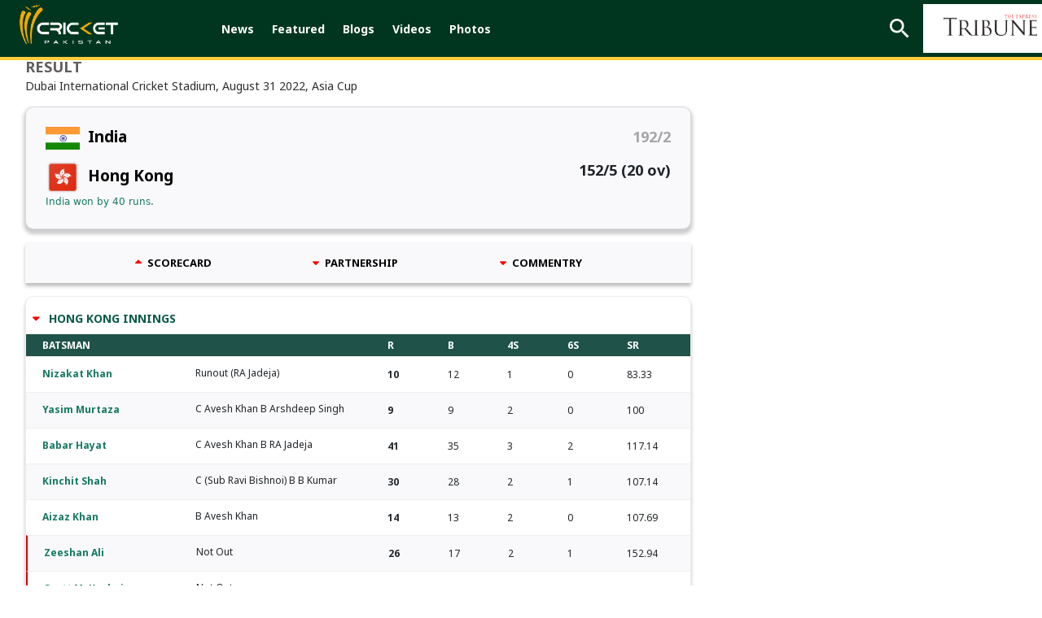

--- FILE ---
content_type: text/html; charset=UTF-8
request_url: https://cricketpakistan.com.pk/scorecard/match/india-vs-tba-56615
body_size: 25291
content:


<!DOCTYPE html>
<html lang="en">
<head>
    <meta charset="utf-8">
    <meta http-equiv="X-UA-Compatible" content="IE=edge">
    <meta name="viewport" content="width=device-width, initial-scale=1">
    <link href="https://fonts.googleapis.com/css?family=Merriweather:300,300i,400,400i,700,700i,900,900i" rel="stylesheet">
    <link href="https://fonts.googleapis.com/css2?family=Noto+Sans:ital,wght@0,400;0,700;0,800;0,900;1,400;1,700;1,800;1,900&display=swap" rel="stylesheet">
    <link href="https://fonts.googleapis.com/css2?family=Arimo:wght@700&display=swap" rel="stylesheet">
    <link href="../../../assets/css/slick.css" rel="stylesheet">
    <link href="../../../assets/css/slick-theme.css" rel="stylesheet">
    <link rel="stylesheet" href="../../../assets/css/owl.carousel.min.css">
    <link rel="stylesheet" href="../../../assets/css/owl.theme.default.min.css">


                                                

                                    <!-- Google Micro Data -->
        <script type="application/ld+json">
            {
              "@context" : "http://schema.org",
              "@type" : "Website",
              "name" : "India vs TBA Scorecard | Cricket Pakistan",
              "alternateName" : "India vs TBA Scorecard | Cricket Pakistan",
              "url" : "https://cricketpakistan.com.pk/scorecard/match/india-vs-tba-56615",
              "image": {
                "@type": "ImageObject",
                "url": "https://cricketpakistan.com.pk/assets/images/logo.png",
                "height": "261",
                "width": "44"
                },
                "contactPoint" : [{
                "@type" : "ContactPoint",
                "contactType" : "customer service"
              }]
            }
            </script>

        <title>India vs TBA Scorecard | Cricket Pakistan</title>
        <!-- Facebook Meta -->
    <meta name="title" content="India vs TBA Scorecard | Cricket Pakistan">
    <meta name="description" content="India vs TBA Scorecard | Cricket Pakistan">
    <meta property="og:title" content="India vs TBA Scorecard | Cricket Pakistan"/>
    <meta property="og:type" content="website"/>
    <meta property="og:description" content="India vs TBA Scorecard | Cricket Pakistan"/>
    <meta property="og:site_name" content="Cricket Pakistan"/>
    <meta property="og:locale" content="en_US"/>
    <meta property="og:article:author" content="Cricket Pakistan"/>
    <meta property="og:article:section" content="News"/>
    <meta property="og:url" content=" https://cricketpakistan.com.pk/">
    <meta property="og:image" content="https://cricketpakistan.com.pk/assets/images/logo.png "/>
    <meta property="fb:pages" content="539098352901343" />
                
    <link rel="canonical" href="https://cricketpakistan.com.pk/scorecard/match/india-vs-tba-56615" />
    <meta name="mobile-web-app-capable" content="yes">
    <meta name="apple-mobile-web-app-capable" content="yes">
    <meta name="application-name" content="cricketpakistan">
    <meta name="apple-mobile-web-app-title" content="cricketpakistan">
    <meta name="theme-color" content="#e6141c">
    <meta name="msapplication-navbutton-color" content="#e6141c">
    <meta name="apple-mobile-web-app-status-bar-style" content="black-translucent">
    <meta name="msapplication-starturl" content="https://cricketpakistan.com.pk/">
    <meta name="p:domain_verify" content="d054341fd08dada56f7d30a5f777630a"/>
    <link rel="icon" type="image/png" sizes="200x200" href="https://cricketpakistan.com.pk/assets/images/logoadmin.png">
    <link rel="apple-touch-icon" type="image/png" sizes="200x200" href="https://cricketpakistan.com.pk/assets/images/logoadmin.png">

        <!-- <meta http-equiv="refresh" content="300"> -->
        <link rel="shortcut icon" href="https://cricketpakistan.com.pk/assets/images/favicon.png">
    <link href="https://cricketpakistan.com.pk/assets/css/style.css?v=1082" rel="stylesheet">
    <link href="https://cricketpakistan.com.pk/assets/css/magicscroll.css" rel="stylesheet">
    <script src="https://cricketpakistan.com.pk/assets/js/magicscroll.js"> </script>
    
    <link href="https://cdn.jsdelivr.net/npm/bootstrap@5.0.2/dist/css/bootstrap.min.css" rel="stylesheet" integrity="sha384-EVSTQN3/azprG1Anm3QDgpJLIm9Nao0Yz1ztcQTwFspd3yD65VohhpuuCOmLASjC" crossorigin="anonymous">
    <link rel="stylesheet" href="https://pro.fontawesome.com/releases/v5.10.0/css/all.css" integrity="sha384-AYmEC3Yw5cVb3ZcuHtOA93w35dYTsvhLPVnYs9eStHfGJvOvKxVfELGroGkvsg+p" crossorigin="anonymous"/>

    
        <link rel="manifest" href="https://cricketpakistan.com.pk/manifest.json?id=2">

         
    
    <!-- HTML5 shim and Respond.js for IE8 support of HTML5 elements and media queries -->
    <!-- WARNING: Respond.js doesn't work if you view the page via file:// -->
    <!--[if lt IE 9]>
    <script src="https://oss.maxcdn.com/html5shiv/3.7.3/html5shiv.min.js"></script>
    <script src="https://oss.maxcdn.com/respond/1.4.2/respond.min.js"></script>
    <![endif]-->
    <!-- jQuery (necessary for Bootstrap's JavaScript plugins) -->
    <script src="https://cricketpakistan.com.pk/assets/js/jquery.min.js"></script>
    <script src="https://cricketpakistan.com.pk/assets/js/bootstrap.min.js"></script>
    <script src="https://cricketpakistan.com.pk/assets/js/jquery.countdown.min.js"></script>
    <script src="https://cricketpakistan.com.pk/assets/js/jquery.jcarousel.min.js"></script>
    <script src="https://cricketpakistan.com.pk/assets/js/jquery.jcarousel-swipe.js"></script>
    <script src="https://cricketpakistan.com.pk/assets/js/jcarousel.basic.js"></script>
    <script src="https://cricketpakistan.com.pk/assets/js/owl.carousel.min.js"></script>

    <script>
        $(document).ready(function(){
            $("#city").on('change',function(){
                $('#cityForm').submit();
            });
            $("#city2").on('change',function(){
                $('#cityForm2').submit();
            });
        });


    </script>
            <!-- Global site tag (gtag.js) - Google Analytics -->

<script async src="https://www.googletagmanager.com/gtag/js?id=G-4EP6TJK8BZ"></script>

<script>
  window.dataLayer = window.dataLayer || [];
  function gtag(){dataLayer.push(arguments);}
  gtag('js', new Date());

  gtag('config', 'G-4EP6TJK8BZ');
</script>

<style>
a.lang_btn {
    display: none;
}
span.pic_credits {
    display: none;
}
.house_ad {
    display: none;
}
ins.adsbygoogle[data-ad-status="unfilled"] {
    display: none !important;
}
/* General Styles */
span {
    font-size: 19px;
}
.Content.EmbedFrame {
    min-height: 400px !important;
}
thead {
    text-align: center;
}

td {
    padding: 0 10px !important;
}

.tb-news td {
    padding: 10px !important;
}

a.live_btn1.hidden, 
qsapn.clr-FFC20F {
    display: none;
}

/* Advertisement Styles */
div#div-gpt-mrec-1 {
    padding-left: 15px;
    text-align: center;
}

div#div-gpt-lb-1 {
    margin: 10px 0 !important;
}

div#div-gpt-lb-2 {
    padding-top: 15px;
}

.aside-column-add {
    border: 0 !important;
}

.new_ad_box {
    max-height: 500px !important;
}

.new_ad_box.mt-06.mb-3 {
    margin: 0 !important;
}

.new_ad_box.multiplex {
    max-width: 728px;
}

.ad_box_side {
    margin-top: 21px;
}

/* Twitter Embed Styles */
.twitter-tweet.twitter-tweet-rendered {
    padding: 10px 0;
}

div#aswift_1_host {
    background: #f1f1f1!important;
}
/* Responsive Styles */
@media screen and (max-width: 1024px) {
    div#div-gpt-mrec-1 {
        float: right;
        text-align: center;
        padding: 10px 0 10px 10px;
    }
}

@media screen and (max-width: 800px) {
    div#div-gpt-mrec-1 {
        float: none;
    }
}

/* Desktop Only Styles */
@media screen and (min-width: 1025px) {
    .lrg_col {
        min-width: 730px !important;
    }
   .single_page {
    min-width: 750px !important;
    }
  .google-auto-placed:first-of-type {
    display: none !important;
   }
iframe.jwplayer_vdo {
    min-height: 340px;
    max-width: 80%;
   }
}
</style>

<script async src="https://pagead2.googlesyndication.com/pagead/js/adsbygoogle.js?client=ca-pub-2620341023138785" crossorigin="anonymous"></script>


<meta http-equiv="refresh" content="400">

<script>
  window.googletag = window.googletag || { cmd: [] };

  let anchorSlot;
  let viewabilityTimer;

  googletag.cmd.push(() => {
    // Define an anchor ad slot at the bottom of the viewport for both mobile and desktop devices.
    anchorSlot = googletag.defineOutOfPageSlot(
      "/11952262/cricket-anchor",
      googletag.enums.OutOfPageFormat.BOTTOM_ANCHOR
    );

    // Anchor slots return null if the page or device does not support anchors.
    if (anchorSlot) {
      anchorSlot.setTargeting("page", "home").addService(googletag.pubads());
    }

    // Number of seconds the ad must remain viewable before refreshing
    const REQUIRED_VIEWABLE_SECONDS = 60;

    // Add event listener for impression viewability
    googletag.pubads().addEventListener("impressionViewable", function (event) {
      const slot = event.slot;
      if (slot === anchorSlot) {
        console.log("Anchor ad slot became viewable:", slot.getAdUnitPath());

        // Start a timer for the viewability period
        viewabilityTimer = setTimeout(() => {
          console.log("Refreshing anchor ad slot after 60 seconds of viewability.");
          googletag.pubads().refresh([slot]);
        }, REQUIRED_VIEWABLE_SECONDS * 1000); // Convert seconds to milliseconds
      }
    });

    // Add a cleanup mechanism if the slot goes out of view before the timer ends
    googletag.pubads().addEventListener("slotVisibilityChanged", function (event) {
      const slot = event.slot;
      if (slot === anchorSlot && event.inViewPercentage === 0) {
        console.log("Anchor ad slot is no longer viewable. Clearing viewability timer.");
        clearTimeout(viewabilityTimer);
      }
    });

    // Enable SRA and services
    googletag.pubads().enableSingleRequest();
    googletag.enableServices();
  });
</script>

            <!-- Adcode Fix -->
    <span class="d-none">scorecard</span>
                                        <script async='async' src='https://securepubads.g.doubleclick.net/tag/js/gpt.js'></script>
                <script>
                    var googletag = googletag || {};
                    googletag.cmd = googletag.cmd || [];
                </script>
                <script>
                    googletag.cmd.push(function() {
                        var REFRESH_KEY = 'refresh';
                        var REFRESH_VALUE = 'true';
                        var SECONDS_TO_WAIT_AFTER_VIEWABILITY = 60;

                        var mapping_1 = googletag.sizeMapping()
                            .addSize([1024, 0], [[970,250],[970, 90], [728, 90]])
                            .addSize([728, 0], [[728, 90], [300, 250], [320, 50], [320, 100]])
                            .addSize([320, 0], [[320, 50], [320, 100]])
                            .addSize([300, 0], [[300, 250], [300, 100]])
                            .build();
                            
                        var mapping_3 = googletag.sizeMapping()
                            .addSize([1024, 0], [[970,250],[970, 90], [728, 90]])
                            .addSize([728, 0], [[728, 90], [300, 250], [320, 50], [320, 100]])
                            .addSize([320, 0], [[320, 50], [320, 100]])
                            .addSize([300, 0], [[300, 250], [300, 100]])
                            .build();
                            
                        var mapping_2 = googletag.sizeMapping()
                            .addSize([1024, 0],[[300, 250], [320, 480], [336, 280]])
                            .addSize([336, 0], [[300, 250], [320, 480], [320, 100], [320, 50], [336, 280]])
                            .addSize([320, 0], [[300, 250], [320, 480], [320, 100], [320, 50]])
                            .addSize([300, 0], [[300, 250], [300, 100]])
                            .build();

                        var slot1 = googletag.defineSlot('/11952262/cricket-category-lb1', [970, 250], 'div-gpt-lb-1').addService(googletag.pubads())
                            .defineSizeMapping(mapping_1)
                            .setTargeting("pos", "atf")
                            .setTargeting(REFRESH_KEY, REFRESH_VALUE);

                        var slot2 = googletag.defineSlot('/11952262/cricket-category-lb2', [970, 90], 'div-gpt-lb-2').addService(googletag.pubads())
                            .defineSizeMapping(mapping_3)
                            .setTargeting("pos", "atf")
                            .setTargeting(REFRESH_KEY, REFRESH_VALUE);

                        googletag.pubads().setTargeting('CricketPakistan_Page', ['category']);
                        googletag.pubads().setTargeting('language', ['en']);
                        googletag.pubads().setTargeting('site', ['cricket']);
                        googletag.pubads().enableSingleRequest();
                        googletag.pubads().collapseEmptyDivs(true);

                        // Auto-refresh logic
                        googletag.pubads().addEventListener('impressionViewable', function(event) {
                            var slot = event.slot;
                            if (slot.getTargeting(REFRESH_KEY).indexOf(REFRESH_VALUE) > -1) {
                                setTimeout(function() {
                                    googletag.pubads().refresh([slot]);
                                }, SECONDS_TO_WAIT_AFTER_VIEWABILITY * 1000);
                            }
                        });

                        googletag.enableServices();
                    });
                </script>
                            <!-- Ends -->
    <link rel="manifest" href="/manifest.json" />
    
    <meta name="ahrefs-site-verification" content="80d91b866834629ca6d4329f97e56e8b3e664a02379ef1426de12c9cf7ce2c34">
    <style>
        .greenbg{
            background: #0e2a1f;
        }
    </style>
</head>
<body class="Score Card" id="page-Score Card">
<!-- Header -->
       

        <style type="text/css">
            li.submenu-top:hover ul.submenu-main {
                display: block;
            }
            li.submenu-top {
                position: relative;
            }
            ul.submenu-main {
                position: absolute;
                top: 60px;
                width: 150px;
                background: #016651;
                z-index: 9;
            }
            ul.submenu-main {
                display: none;
            }
            ul.submenu-main li:last-child {
                border-bottom: 0px;
            }
            ul.submenu-main li {
                display: block;
                width: 100%;
                padding: 6px;
                border-bottom: 1px solid #ccc;
            }

            ul.submenu-main li a {
                background: transparent !important;
                padding: 5px;
            }
            ul.submenu-main li a:hover, ul.submenu-main li.active a {
                color: #ebb51e;
            }
            ul.submenu-main li a:before {
                content: "";
                background: transparent !important;
            }
        </style>

                <!--Before header ad unit start-->
        <div class="new_ad_box mt-06 mb-3 greenbg ad_above_menu">
            <div id='div-gpt-lb-1'>
                <script>
                    googletag.cmd.push(function() { googletag.display('div-gpt-lb-1'); });
                </script>
            </div>
        </div>
        <!--Before header ad unit end-->
        <header id="navbar_top" class="d-">
            <div class="menu_bar main-menu-english thiIsHeaderClass" >
                <div class="logo"> <a href="https://cricketpakistan.com.pk/en/"><img src="https://cricketpakistan.com.pk/assets/images/logo.png?id=3" alt="Cricket Pakistan"></a></div>
                <!-- Menu -->
                <div class="d_menu 2">
                    <ul>
                        <!-- <li class=""><a href="https://cricketpakistan.com.pk/en/t20-world-cup-2024">T20 World Cup 2024</a></li>  
                        <li class=""><a href="https://cricketpakistan.com.pk/en/icc-champions-trophy">ICC Champions Trophy 2025</a></li> -->
                        <li class=""><a href="https://cricketpakistan.com.pk/en/news">News</a></li>
                        <!-- <li class=""><a href="">ODI World Cup 2023</a></li> -->
                        <!-- <li class=""><a href="">PSL 9</a></li>  -->
                       
                        <!--<li class="  submenu-top"><a href="javascript: void(0)">Rankings</a>
                            <ul class="submenu-main">
                                <li class=""><a href="https://cricketpakistan.com.pk/en/rankings/teams">Teams</a></li>
                                <li class=""><a href="https://cricketpakistan.com.pk/en/rankings/allrounders">All Rounders</a></li>
                                <li class=""><a href="https://cricketpakistan.com.pk/en/rankings/batsmen">Batsmen</a></li>
                                <li class=""><a href="https://cricketpakistan.com.pk/en/rankings/bowlers">Bowlers</a></li>
                               
                            </ul>
                        </li> -->
                        <!-- Menu for Wc T20  -->

                     
                        <li class=""><a href="https://cricketpakistan.com.pk/en/featured">Featured</a></li>
                        <!-- <li class=""><a href="https://cricketpakistan.com.pk/en/fixture_results">Schedule</a></li> -->

                        <li class=""><a href="https://cricketpakistan.com.pk/en/blogs">Blogs</a></li>
                        <li class=" submenu-top"><a href="https://cricketpakistan.com.pk/en/videos">Videos</a>
                            <ul class="submenu-main">
                                <li class=""><a href="https://cricketpakistan.com.pk/en/videos/category/talk-cricket-1">Talk Cricket</a></li>
                                <!-- <li class=""><a href="javascript:; javascript:; https://cricketpakistan.com.pk/en/videos/category/sloppy-shot-1">Sloppy Shot</a></li> -->
                                <li class=""><a href="https://cricketpakistan.com.pk/en/videos/category/drinks-break">Drinks Break</a></li>
                                <!-- <li class="hidden "><a href="javascript:; ">Match Highlights</a></li> -->
                                <li class=""><a href="https://cricketpakistan.com.pk/en/videos/category/cricket-corner-with-saleem-khaliq-1">Cricket Corner</a></li>
                                <!-- <li class=""><a href="https://cricketpakistan.com.pk/en/videos/category/sports-page-with-mirza-iqbal-baig-1">Sports Page</a></li> -->
                                <!-- <li class=""><a href="https://cricketpakistan.com.pk/en/videos/category/world-cup-special">World Cup Special</a></li> -->
                                <li class=""><a href="https://cricketpakistan.com.pk/en/videos/category/inside-out-with-yousaf-anjum-1/">Inside Out With Yousaf Anjum</a></li>
                            </ul>
                        </li>
                        <li class=""><a href="https://cricketpakistan.com.pk/en/photos/allvisuales/">Photos</a></li>
                        <!-- <li class=""><a href="https://cricketpakistan.com.pk/en/youtube/live">Live</a></li> 
                 -->
                    </ul>
                  
                </div>
                <!-- End Menu -->
                <div class="right mobile-menu-bar" style="float: right;">
                    <!-- <div class="city_select d-none">
                        <form id="cityForm" action="https://cricketpakistan.com.pk/en/" method="get">
                            <select id="city" name="city" class="slct_style">
                                <option value="">Cities</option>
                                                                                                                                            <option value="1"  >Karachi</option>
                                                                            <option value="2"  >Lahore</option>
                                                                            <option value="3"  >Islamabad</option>
                                                                            <option value="4"  >Multan</option>
                                                                            <option value="9"  >Gujranwala</option>
                                                                                                </select>
                        </form>
                    </div> -->
                    <form class="search_frm" action="https://cricketpakistan.com.pk/search">
                        <input class="srch_fld" type="text" placeholder="Search.." name="q">
                        <a class="srch_btn" id="srch_btn" href="javascript:;"><img src="https://cricketpakistan.com.pk/assets/images/outline-search-24px.png" alt="search"></a> <a class="close_search" href="javascript:;"><img src="https://cricketpakistan.com.pk/assets/images/close.png" alt=""></a>
                        <button class="srch_submit" type="submit"> </button>
                    </form>
                    <a class="mob_menu_btn" href="https://cricketpakistan.com.pk/ur" style="color:yellow;">اردو</a>
                                        
                    <a href="https://tribune.com.pk/" class="top_bar_logo bgw-tri-logo" target="_blank"><img class="cripak-topright" src="https://cricketpakistan.com.pk/assets/images/tribune_logo.png?a=1" alt="The Express Tribune"></a>
                    <a class="lang_btn" href="https://cricketpakistan.com.pk/ur">اردو</a>
                    <!-- <a class="mob_menu_btn" href="javascript:;"> <span></span> <span></span> <span></span></a>  -->
                </div>
            </div>
            <div class="mob_menu"> <a class="lang_btn" href="https://cricketpakistan.com.pk/ur">اردو</a>
                              
                <!-- <div class="d-none city_select">
                    <form id="cityForm2" action="https://cricketpakistan.com.pk/en/" method="get">
                        <select id="city2" name="city" class="slct_style">
                            <option value="">Cities</option>
                                                                                                                            <option value="1"  >Karachi</option>
                                                                    <option value="2"  >Lahore</option>
                                                                    <option value="3"  >Islamabad</option>
                                                                    <option value="4"  >Multan</option>
                                                                    <option value="9"  >Gujranwala</option>
                                                                                    </select>
                    </form>
                </div> -->
                <ul>
                    <li ><a href="https://cricketpakistan.com.pk/en/news">News</a></li>
                    <!-- <li class=""><a href="https://cricketpakistan.com.pk/en/t20-world-cup-2022">T20 World Cup</a></li> -->

                    <!--
                    <li class="  submenu-top"><a href="javascript: void(0)">Rankings</a>
                        <ul class="submenu-main">
                            <li class=""><a href="https://cricketpakistan.com.pk/en/rankings/teams">Teams</a></li>
                            <li class=""><a href="https://cricketpakistan.com.pk/en/rankings/allrounders">All Rounders</a></li>
                            <li class=""><a href="https://cricketpakistan.com.pk/en/rankings/batsmen">Batsmen</a></li>
                            <li class=""><a href="https://cricketpakistan.com.pk/en/rankings/bowlers">Bowlers</a></li>
                            <li class=""><a href="https://cricketpakistan.com.pk/en/rankings/icc_world_test_championship">ICC World Test Championship</a></li>
                            <li class=""><a href="https://cricketpakistan.com.pk/en/rankings/cricket_world_cup_super_league">ICC Super League Standings</a></li>

                        </ul>
                    </li>  -->
                  


                    <li ><a href="https://cricketpakistan.com.pk/en/featured">Featured</a></li>
                    <!-- <li ><a href="https://cricketpakistan.com.pk/en/fixture_results">Schedule</a></li> -->
                   
                    <li ><a href="https://cricketpakistan.com.pk/en/blogs">Blogs</a></li>
                    <li class=" submenu-top"><a href="https://cricketpakistan.com.pk/en/videos" >Videos</a>
                        <ul class="submenu-main">
                            <li class=""><a href="https://cricketpakistan.com.pk/en/videos/category/talk-cricket-1">Talk Cricket</a></li>
                            <!-- <li class=""><a href="javascript:; https://cricketpakistan.com.pk/en/videos/category/sloppy-shot-1">Sloppy Shot</a></li> -->
                            <li class=""><a href="https://cricketpakistan.com.pk/en/videos/category/drinks-break">Drinks Break</a></li>
                            <!-- <li class="hidden "><a href="javascript:; ">Match Highlights</a></li> -->
                            <li class=""><a href="https://cricketpakistan.com.pk/en/videos/category/cricket-corner-with-saleem-khaliq-1">Cricket Corner</a></li>
                            <!-- <li class=""><a href="https://cricketpakistan.com.pk/en/videos/category/sports-page-with-mirza-iqbal-baig-1">Sports Page</a></li> -->
                            <li class=""><a href="https://cricketpakistan.com.pk/en/videos/category/world-cup-special">World Cup Special</a></li>
                            <li class=""><a href="https://cricketpakistan.com.pk/en/videos/category/inside-out-with-yousaf-anjum-1/">Inside Out With Yousaf Anjum</a></li>
                        </ul>
                    </li>
                    <li ><a href="https://cricketpakistan.com.pk/en/photos/allvisuales/">Photos</a></li>

                </ul>
            </div>
          
        </header>
        
                    



<!-- Results Fixtures Section -->
<div class="container">
    <div class="new_ad_box mt-06 mb-3">
        <div id='div-gpt-lb-2'>
            <script>
                googletag.cmd.push(function() { googletag.display('div-gpt-lb-2'); });
            </script>
        </div>
    </div>
   </div>

<!-- End Results Fixtures Section -->

<script type="text/javascript">
	document.addEventListener("DOMContentLoaded", function(){

		window.addEventListener('scroll', function() {

			if (window.scrollY > 200) {
				document.getElementById('navbar_top').classList.add('fixed-top');
				// add padding top to show content behind navbar
                if (document.querySelector('.navbar')) {
                    navbar_height = document.querySelector('.navbar').offsetHeight;
                    document.body.style.paddingTop = navbar_height + 'px';
                }
			} else {
			 	document.getElementById('navbar_top').classList.remove('fixed-top');
				 // remove padding top from body
				document.body.style.paddingTop = '0';
			}
		});
	});
	// DOMContentLoaded  end
</script>
<style>
    .scorecard_tab .nav-link.active::before {
        color: red;
        margin-right: 8px;
        position: relative;
        content: "\f0d8";
        font-family: 'FontAwesome';
    }
    .dropdown-toggle {
        border: none;
        background-color: transparent;
        outline: 0;
    }
    .card.table_card.mt-5.matches-details-live {
        padding: 0 10px;
    }
    .dropdown-toggle:active {
        box-shadow: none;
    }

    .btn.dropdown-toggle:focus {
        outline: 0;
    }

    .dropdown-toggle[aria-expanded="true"] .caret {
        transform: rotate(180deg);
        transition: all ease 0.5s;
    }

    .dropdown-toggle .caret {
        transition: all ease 0.5s;
        color: #DD0000;
    }

    .dropdown .dropdown-menu {
        height: 0;
        padding: 0;
        overflow: hidden;
        margin: 0;
        display: block;
        border: none;
        box-shadow: 2px 2px 2px rgba(33, 150, 243, 0.2);
        border-bottom: 1px solid #2196F3;
        transition: all ease 0.5s;
        border-radius: 0px;
        padding-left: 2px;
        padding-right: 2px;
    }

    .dropdown.open>.dropdown-menu {
        height: auto;

    }

    .dropdown.open>.dropdown-menu>li a:hover {
        background-color: #2196F3;
        border-radius: 5px;
        color: #fff;
    }
    .ball-score.wicket h1 {
        color: #fff;
    }
    .ball-score.wicket {
        background: #DD0000;
        color: #fff;
    }
    table.umpires tbody td {
        width: 50%;
    }
    .shadow {
        box-shadow: 0px 4px 4px rgb(0 0 0 / 25%)!important;
        border:1px solid #ededed
    }
    .card.live_card.tab-pane.fade.hide {
        background: #f9f9fb;
    }
    .card.live_card.tab-pane.fade.hide {
        box-shadow: 0px 4px 4px rgb(0 0 0 / 25%)!important;
        background: #f9f9fb;
    }
    .itme-partnerships strong {
        padding-right: 10px;
    }
    .matches-details-live table.table th {
        padding-left: 20px;
    }

    .container-fluid.custom-x-p {
        max-width: 1300px;
        margin: 0 auto;
        padding-right: 15px;
        padding-left: 15px;
    }
    .table-responsive {
        overflow: hidden;
    }
    footer {
        margin-top: 30px;
    }
    @media (min-width:1024px){
        .larg_div_left {
            float: left;
            width: calc(100% - 400px);
            margin-right: 24px;
            position: relative;
        }
        .small_div_right {
            width: 376px;
            float: left;
            position: relative;
        }
    }
    .ball-score.score-four{
        color:#ffff;
        background:#25A157
    }
    .ball-score.score-four h1 {
        color: #fff;
    }
    .ball-score-over
    {
        color: rgba(165, 166, 167, 0.94);
        /* font-size: 14px; */
        line-height: 19px;
        display: flex;
        align-items: center;
        padding-right: 10px;
    }
    .ball-score-over h1{
        font-size: 15px;
        padding-top: 8px;
    }

</style>



<!-- News Section -->

<!-- scorecard tabs Section -->
<div class="container-fluid custom-x-p">
    <div class=" larg_div_left px-md-3  container px-0">
        <div class="row">
            <div>
                                    <!-- <div class="score-bar d-flex hide ">
                                                                                                                        <div class="over d-flex">
                            
                                                        
                            
                            <div class="over-score d-flex">
                                <div class="ball-score score">
                                    <h1>1</h1>
                                </div>
                            </div>
                                                        
                                                        
                            
                            <div class="over-score d-flex">
                                <div class="ball-score score">
                                    <h1>1</h1>
                                </div>
                            </div>
                                                        
                                                        
                            
                            <div class="over-score d-flex">
                                <div class="ball-score score">
                                    <h1>4</h1>
                                </div>
                            </div>
                                                        
                                                        
                            
                            <div class="over-score d-flex">
                                <div class="ball-score score">
                                    <h1>4</h1>
                                </div>
                            </div>
                                                        
                                                        
                            
                            <div class="over-score d-flex">
                                <div class="ball-score score">
                                    <h1>1</h1>
                                </div>
                            </div>
                                                        
                                                        
                            
                            <div class="over-score d-flex">
                                <div class="ball-score score">
                                    <h1>1</h1>
                                </div>
                            </div>
                                                        
                                                        
                            <div class="over-title d-flex  justify-content-center">
                                <div class="line"></div>
                                <h5>OVER 20</h5>
                            </div>
                        </div>
                                                                                                <div class="over d-flex">
                            
                                                        
                            
                            <div class="over-score d-flex">
                                <div class="ball-score score">
                                    <h1>4</h1>
                                </div>
                            </div>
                                                        
                                                        
                            
                            <div class="over-score d-flex">
                                <div class="ball-score score">
                                    <h1>4</h1>
                                </div>
                            </div>
                                                        
                                                        
                            
                            <div class="over-score d-flex">
                                <div class="ball-score score">
                                    <h1>6</h1>
                                </div>
                            </div>
                                                        
                                                        
                            
                            <div class="over-score d-flex">
                                <div class="ball-score dot_ball">
                                    <h1>.</h1>
                                </div>
                            </div>
                                                        
                                                        
                            
                            <div class="over-score d-flex">
                                <div class="ball-score score">
                                    <h1>1</h1>
                                </div>
                            </div>
                                                        
                                                        
                            
                            <div class="over-score d-flex">
                                <div class="ball-score score">
                                    <h1>6</h1>
                                </div>
                            </div>
                                                        
                                                        
                            <div class="over-title d-flex  justify-content-center">
                                <div class="line"></div>
                                <h5>OVER 19</h5>
                            </div>
                        </div>
                                                                                                <div class="over d-flex">
                            
                                                        
                            
                            <div class="over-score d-flex">
                                <div class="ball-score dot_ball">
                                    <h1>.</h1>
                                </div>
                            </div>
                                                        
                                                        
                            
                            <div class="over-score d-flex">
                                <div class="ball-score dot_ball">
                                    <h1>.</h1>
                                </div>
                            </div>
                                                        
                                                        
                            
                            <div class="over-score d-flex">
                                <div class="ball-score score">
                                    <h1>1</h1>
                                </div>
                            </div>
                                                        
                                                        
                            
                            <div class="over-score d-flex">
                                <div class="ball-score dot_ball">
                                    <h1>.</h1>
                                </div>
                            </div>
                                                        
                                                        
                            
                            <div class="over-score d-flex">
                                <div class="ball-score score">
                                    <h1>2</h1>
                                </div>
                            </div>
                                                        
                                                        
                            
                            <div class="over-score d-flex">
                                <div class="ball-score wicket">
                                    <h1>w</h1>
                                </div>
                            </div>
                                                        
                                                        
                            
                            <div class="over-score d-flex">
                                <div class="ball-score extras">
                                    <h1>1w</h1>
                                </div>
                            </div>
                                                        
                                                        
                            <div class="over-title d-flex  justify-content-center">
                                <div class="line"></div>
                                <h5>OVER 18</h5>
                            </div>
                        </div>
                                                                                                <div class="over d-flex">
                            
                                                        
                            
                            <div class="over-score d-flex">
                                <div class="ball-score score">
                                    <h1>1</h1>
                                </div>
                            </div>
                                                        
                                                        
                            
                            <div class="over-score d-flex">
                                <div class="ball-score score">
                                    <h1>1</h1>
                                </div>
                            </div>
                                                        
                                                        
                            
                            <div class="over-score d-flex">
                                <div class="ball-score dot_ball">
                                    <h1>.</h1>
                                </div>
                            </div>
                                                        
                                                        
                            
                            <div class="over-score d-flex">
                                <div class="ball-score score">
                                    <h1>1</h1>
                                </div>
                            </div>
                                                        
                                                        
                            
                            <div class="over-score d-flex">
                                <div class="ball-score score">
                                    <h1>2</h1>
                                </div>
                            </div>
                                                        
                                                        
                            
                            <div class="over-score d-flex">
                                <div class="ball-score score">
                                    <h1>1</h1>
                                </div>
                            </div>
                                                        
                                                        
                            <div class="over-title d-flex  justify-content-center">
                                <div class="line"></div>
                                <h5>OVER 17</h5>
                            </div>
                        </div>
                                                                                                <div class="over d-flex">
                            
                                                        
                            
                            <div class="over-score d-flex">
                                <div class="ball-score dot_ball">
                                    <h1>.</h1>
                                </div>
                            </div>
                                                        
                                                        
                            
                            <div class="over-score d-flex">
                                <div class="ball-score dot_ball">
                                    <h1>.</h1>
                                </div>
                            </div>
                                                        
                                                        
                            
                            <div class="over-score d-flex">
                                <div class="ball-score score">
                                    <h1>1</h1>
                                </div>
                            </div>
                                                        
                                                        
                            
                            <div class="over-score d-flex">
                                <div class="ball-score dot_ball">
                                    <h1>.</h1>
                                </div>
                            </div>
                                                        
                                                        
                            
                            <div class="over-score d-flex">
                                <div class="ball-score score">
                                    <h1>2</h1>
                                </div>
                            </div>
                                                        
                                                        
                            
                            <div class="over-score d-flex">
                                <div class="ball-score dot_ball">
                                    <h1>.</h1>
                                </div>
                            </div>
                                                        
                                                        
                            <div class="over-title d-flex  justify-content-center">
                                <div class="line"></div>
                                <h5>OVER 16</h5>
                            </div>
                        </div>
                                                                                                <div class="over d-flex">
                            
                                                        
                            
                            <div class="over-score d-flex">
                                <div class="ball-score score">
                                    <h1>1</h1>
                                </div>
                            </div>
                                                        
                                                        
                            
                            <div class="over-score d-flex">
                                <div class="ball-score wicket">
                                    <h1>w</h1>
                                </div>
                            </div>
                                                        
                                                        
                            
                            <div class="over-score d-flex">
                                <div class="ball-score score">
                                    <h1>4</h1>
                                </div>
                            </div>
                                                        
                                                        
                            
                            <div class="over-score d-flex">
                                <div class="ball-score score">
                                    <h1>2</h1>
                                </div>
                            </div>
                                                        
                                                        
                            
                            <div class="over-score d-flex">
                                <div class="ball-score dot_ball">
                                    <h1>.</h1>
                                </div>
                            </div>
                                                        
                                                        
                            
                            <div class="over-score d-flex">
                                <div class="ball-score score">
                                    <h1>1</h1>
                                </div>
                            </div>
                                                        
                                                        
                            <div class="over-title d-flex  justify-content-center">
                                <div class="line"></div>
                                <h5>OVER 15</h5>
                            </div>
                        </div>
                                                                                                <div class="over d-flex">
                            
                                                        
                            
                            <div class="over-score d-flex">
                                <div class="ball-score score">
                                    <h1>1</h1>
                                </div>
                            </div>
                                                        
                                                        
                            
                            <div class="over-score d-flex">
                                <div class="ball-score score">
                                    <h1>1</h1>
                                </div>
                            </div>
                                                        
                                                        
                            
                            <div class="over-score d-flex">
                                <div class="ball-score dot_ball">
                                    <h1>.</h1>
                                </div>
                            </div>
                                                        
                                                        
                            
                            <div class="over-score d-flex">
                                <div class="ball-score dot_ball">
                                    <h1>.</h1>
                                </div>
                            </div>
                                                        
                                                        
                            
                            <div class="over-score d-flex">
                                <div class="ball-score score">
                                    <h1>1</h1>
                                </div>
                            </div>
                                                        
                                                        
                            
                            <div class="over-score d-flex">
                                <div class="ball-score score">
                                    <h1>4</h1>
                                </div>
                            </div>
                                                        
                                                        
                            <div class="over-title d-flex  justify-content-center">
                                <div class="line"></div>
                                <h5>OVER 14</h5>
                            </div>
                        </div>
                                                                                                <div class="over d-flex">
                            
                                                        
                            
                            <div class="over-score d-flex">
                                <div class="ball-score score">
                                    <h1>1</h1>
                                </div>
                            </div>
                                                        
                                                        
                            
                            <div class="over-score d-flex">
                                <div class="ball-score score">
                                    <h1>6</h1>
                                </div>
                            </div>
                                                        
                                                        
                            
                            <div class="over-score d-flex">
                                <div class="ball-score score">
                                    <h1>1</h1>
                                </div>
                            </div>
                                                        
                                                        
                            
                            <div class="over-score d-flex">
                                <div class="ball-score dot_ball">
                                    <h1>.</h1>
                                </div>
                            </div>
                                                        
                                                        
                            
                            <div class="over-score d-flex">
                                <div class="ball-score score">
                                    <h1>4</h1>
                                </div>
                            </div>
                                                        
                                                        
                            
                            <div class="over-score d-flex">
                                <div class="ball-score score">
                                    <h1>1</h1>
                                </div>
                            </div>
                                                        
                                                        
                            <div class="over-title d-flex  justify-content-center">
                                <div class="line"></div>
                                <h5>OVER 13</h5>
                            </div>
                        </div>
                                                                                                <div class="over d-flex">
                            
                                                        
                            
                            <div class="over-score d-flex">
                                <div class="ball-score dot_ball">
                                    <h1>.</h1>
                                </div>
                            </div>
                                                        
                                                        
                            
                            <div class="over-score d-flex">
                                <div class="ball-score score">
                                    <h1>1</h1>
                                </div>
                            </div>
                                                        
                                                        
                            
                            <div class="over-score d-flex">
                                <div class="ball-score score">
                                    <h1>1</h1>
                                </div>
                            </div>
                                                        
                                                        
                            
                            <div class="over-score d-flex">
                                <div class="ball-score score">
                                    <h1>1</h1>
                                </div>
                            </div>
                                                        
                                                        
                            
                            <div class="over-score d-flex">
                                <div class="ball-score score">
                                    <h1>1</h1>
                                </div>
                            </div>
                                                        
                                                        
                            
                            <div class="over-score d-flex">
                                <div class="ball-score wicket">
                                    <h1>w</h1>
                                </div>
                            </div>
                                                        
                                                        
                            <div class="over-title d-flex  justify-content-center">
                                <div class="line"></div>
                                <h5>OVER 12</h5>
                            </div>
                        </div>
                                                                                                <div class="over d-flex">
                            
                                                        
                            
                            <div class="over-score d-flex">
                                <div class="ball-score dot_ball">
                                    <h1>.</h1>
                                </div>
                            </div>
                                                        
                                                        
                            
                            <div class="over-score d-flex">
                                <div class="ball-score score">
                                    <h1>4</h1>
                                </div>
                            </div>
                                                        
                                                        
                            
                            <div class="over-score d-flex">
                                <div class="ball-score score">
                                    <h1>1</h1>
                                </div>
                            </div>
                                                        
                                                        
                            
                            <div class="over-score d-flex">
                                <div class="ball-score score">
                                    <h1>2</h1>
                                </div>
                            </div>
                                                        
                                                        
                            
                            <div class="over-score d-flex">
                                <div class="ball-score score">
                                    <h1>1</h1>
                                </div>
                            </div>
                                                        
                                                        
                            
                            <div class="over-score d-flex">
                                <div class="ball-score score">
                                    <h1>1</h1>
                                </div>
                            </div>
                                                        
                                                        
                            <div class="over-title d-flex  justify-content-center">
                                <div class="line"></div>
                                <h5>OVER 11</h5>
                            </div>
                        </div>
                                                                                                <div class="over d-flex">
                            
                                                        
                            
                            <div class="over-score d-flex">
                                <div class="ball-score dot_ball">
                                    <h1>.</h1>
                                </div>
                            </div>
                                                        
                                                        
                            
                            <div class="over-score d-flex">
                                <div class="ball-score dot_ball">
                                    <h1>.</h1>
                                </div>
                            </div>
                                                        
                                                        
                            
                            <div class="over-score d-flex">
                                <div class="ball-score extras">
                                    <h1>1w</h1>
                                </div>
                            </div>
                                                        
                                                        
                            
                            <div class="over-score d-flex">
                                <div class="ball-score score">
                                    <h1>1</h1>
                                </div>
                            </div>
                                                        
                                                        
                            
                            <div class="over-score d-flex">
                                <div class="ball-score score">
                                    <h1>1</h1>
                                </div>
                            </div>
                                                        
                                                        
                            
                            <div class="over-score d-flex">
                                <div class="ball-score score">
                                    <h1>1</h1>
                                </div>
                            </div>
                                                        
                                                        
                            
                            <div class="over-score d-flex">
                                <div class="ball-score dot_ball">
                                    <h1>.</h1>
                                </div>
                            </div>
                                                        
                                                        
                            <div class="over-title d-flex  justify-content-center">
                                <div class="line"></div>
                                <h5>OVER 10</h5>
                            </div>
                        </div>
                                                                                                <div class="over d-flex">
                            
                                                        
                            
                            <div class="over-score d-flex">
                                <div class="ball-score dot_ball">
                                    <h1>.</h1>
                                </div>
                            </div>
                                                        
                                                        
                            
                            <div class="over-score d-flex">
                                <div class="ball-score score">
                                    <h1>1</h1>
                                </div>
                            </div>
                                                        
                                                        
                            
                            <div class="over-score d-flex">
                                <div class="ball-score score">
                                    <h1>1</h1>
                                </div>
                            </div>
                                                        
                                                        
                            
                            <div class="over-score d-flex">
                                <div class="ball-score score">
                                    <h1>1</h1>
                                </div>
                            </div>
                                                        
                                                        
                            
                            <div class="over-score d-flex">
                                <div class="ball-score dot_ball">
                                    <h1>.</h1>
                                </div>
                            </div>
                                                        
                                                        
                            
                            <div class="over-score d-flex">
                                <div class="ball-score dot_ball">
                                    <h1>.</h1>
                                </div>
                            </div>
                                                        
                                                        
                            <div class="over-title d-flex  justify-content-center">
                                <div class="line"></div>
                                <h5>OVER 9</h5>
                            </div>
                        </div>
                                                                                                <div class="over d-flex">
                            
                                                        
                            
                            <div class="over-score d-flex">
                                <div class="ball-score score">
                                    <h1>1</h1>
                                </div>
                            </div>
                                                        
                                                        
                            
                            <div class="over-score d-flex">
                                <div class="ball-score score">
                                    <h1>1</h1>
                                </div>
                            </div>
                                                        
                                                        
                            
                            <div class="over-score d-flex">
                                <div class="ball-score extras">
                                    <h1>1w</h1>
                                </div>
                            </div>
                                                        
                                                        
                            
                            <div class="over-score d-flex">
                                <div class="ball-score score">
                                    <h1>1</h1>
                                </div>
                            </div>
                                                        
                                                        
                            
                            <div class="over-score d-flex">
                                <div class="ball-score dot_ball">
                                    <h1>.</h1>
                                </div>
                            </div>
                                                        
                                                        
                            
                            <div class="over-score d-flex">
                                <div class="ball-score dot_ball">
                                    <h1>.</h1>
                                </div>
                            </div>
                                                        
                                                        
                            
                            <div class="over-score d-flex">
                                <div class="ball-score dot_ball">
                                    <h1>.</h1>
                                </div>
                            </div>
                                                        
                                                        
                            <div class="over-title d-flex  justify-content-center">
                                <div class="line"></div>
                                <h5>OVER 8</h5>
                            </div>
                        </div>
                                                                                                <div class="over d-flex">
                            
                                                        
                            
                            <div class="over-score d-flex">
                                <div class="ball-score score">
                                    <h1>1</h1>
                                </div>
                            </div>
                                                        
                                                        
                            
                            <div class="over-score d-flex">
                                <div class="ball-score score">
                                    <h1>1</h1>
                                </div>
                            </div>
                                                        
                                                        
                            
                            <div class="over-score d-flex">
                                <div class="ball-score dot_ball">
                                    <h1>.</h1>
                                </div>
                            </div>
                                                        
                                                        
                            
                            <div class="over-score d-flex">
                                <div class="ball-score dot_ball">
                                    <h1>.</h1>
                                </div>
                            </div>
                                                        
                                                        
                            
                            <div class="over-score d-flex">
                                <div class="ball-score dot_ball">
                                    <h1>.</h1>
                                </div>
                            </div>
                                                        
                                                        
                            
                            <div class="over-score d-flex">
                                <div class="ball-score score">
                                    <h1>1</h1>
                                </div>
                            </div>
                                                        
                                                        
                            <div class="over-title d-flex  justify-content-center">
                                <div class="line"></div>
                                <h5>OVER 7</h5>
                            </div>
                        </div>
                                                                                                <div class="over d-flex">
                            
                                                        
                            
                            <div class="over-score d-flex">
                                <div class="ball-score wicket">
                                    <h1>w</h1>
                                </div>
                            </div>
                                                        
                                                        
                            
                            <div class="over-score d-flex">
                                <div class="ball-score extras">
                                    <h1>2nb</h1>
                                </div>
                            </div>
                                                        
                                                        
                            
                            <div class="over-score d-flex">
                                <div class="ball-score score">
                                    <h1>1</h1>
                                </div>
                            </div>
                                                        
                                                        
                            
                            <div class="over-score d-flex">
                                <div class="ball-score score">
                                    <h1>4</h1>
                                </div>
                            </div>
                                                        
                                                        
                            
                            <div class="over-score d-flex">
                                <div class="ball-score score">
                                    <h1>1</h1>
                                </div>
                            </div>
                                                        
                                                        
                            
                            <div class="over-score d-flex">
                                <div class="ball-score score">
                                    <h1>4</h1>
                                </div>
                            </div>
                                                        
                                                        
                            
                            <div class="over-score d-flex">
                                <div class="ball-score extras">
                                    <h1>1nb</h1>
                                </div>
                            </div>
                                                        
                                                        
                            
                            <div class="over-score d-flex">
                                <div class="ball-score score">
                                    <h1>4</h1>
                                </div>
                            </div>
                                                        
                                                        
                            <div class="over-title d-flex  justify-content-center">
                                <div class="line"></div>
                                <h5>OVER 6</h5>
                            </div>
                        </div>
                                                                                                <div class="over d-flex">
                            
                                                        
                            
                            <div class="over-score d-flex">
                                <div class="ball-score dot_ball">
                                    <h1>.</h1>
                                </div>
                            </div>
                                                        
                                                        
                            
                            <div class="over-score d-flex">
                                <div class="ball-score score">
                                    <h1>1</h1>
                                </div>
                            </div>
                                                        
                                                        
                            
                            <div class="over-score d-flex">
                                <div class="ball-score score">
                                    <h1>4</h1>
                                </div>
                            </div>
                                                        
                                                        
                            
                            <div class="over-score d-flex">
                                <div class="ball-score score">
                                    <h1>6</h1>
                                </div>
                            </div>
                                                        
                                                        
                            
                            <div class="over-score d-flex">
                                <div class="ball-score dot_ball">
                                    <h1>.</h1>
                                </div>
                            </div>
                                                        
                                                        
                            
                            <div class="over-score d-flex">
                                <div class="ball-score extras">
                                    <h1>1lb</h1>
                                </div>
                            </div>
                                                        
                                                        
                            <div class="over-title d-flex  justify-content-center">
                                <div class="line"></div>
                                <h5>OVER 5</h5>
                            </div>
                        </div>
                                                                                                <div class="over d-flex">
                            
                                                        
                            
                            <div class="over-score d-flex">
                                <div class="ball-score score">
                                    <h1>2</h1>
                                </div>
                            </div>
                                                        
                                                        
                            
                            <div class="over-score d-flex">
                                <div class="ball-score dot_ball">
                                    <h1>.</h1>
                                </div>
                            </div>
                                                        
                                                        
                            
                            <div class="over-score d-flex">
                                <div class="ball-score dot_ball">
                                    <h1>.</h1>
                                </div>
                            </div>
                                                        
                                                        
                            
                            <div class="over-score d-flex">
                                <div class="ball-score score">
                                    <h1>1</h1>
                                </div>
                            </div>
                                                        
                                                        
                            
                            <div class="over-score d-flex">
                                <div class="ball-score dot_ball">
                                    <h1>.</h1>
                                </div>
                            </div>
                                                        
                                                        
                            
                            <div class="over-score d-flex">
                                <div class="ball-score dot_ball">
                                    <h1>.</h1>
                                </div>
                            </div>
                                                        
                                                        
                            <div class="over-title d-flex  justify-content-center">
                                <div class="line"></div>
                                <h5>OVER 4</h5>
                            </div>
                        </div>
                                                                                                <div class="over d-flex">
                            
                                                        
                            
                            <div class="over-score d-flex">
                                <div class="ball-score dot_ball">
                                    <h1>.</h1>
                                </div>
                            </div>
                                                        
                                                        
                            
                            <div class="over-score d-flex">
                                <div class="ball-score score">
                                    <h1>6</h1>
                                </div>
                            </div>
                                                        
                                                        
                            
                            <div class="over-score d-flex">
                                <div class="ball-score dot_ball">
                                    <h1>.</h1>
                                </div>
                            </div>
                                                        
                                                        
                            
                            <div class="over-score d-flex">
                                <div class="ball-score dot_ball">
                                    <h1>.</h1>
                                </div>
                            </div>
                                                        
                                                        
                            
                            <div class="over-score d-flex">
                                <div class="ball-score dot_ball">
                                    <h1>.</h1>
                                </div>
                            </div>
                                                        
                                                        
                            
                            <div class="over-score d-flex">
                                <div class="ball-score score">
                                    <h1>1</h1>
                                </div>
                            </div>
                                                        
                                                        
                            <div class="over-title d-flex  justify-content-center">
                                <div class="line"></div>
                                <h5>OVER 3</h5>
                            </div>
                        </div>
                                                                                                <div class="over d-flex">
                            
                                                        
                            
                            <div class="over-score d-flex">
                                <div class="ball-score wicket">
                                    <h1>w</h1>
                                </div>
                            </div>
                                                        
                                                        
                            
                            <div class="over-score d-flex">
                                <div class="ball-score score">
                                    <h1>4</h1>
                                </div>
                            </div>
                                                        
                                                        
                            
                            <div class="over-score d-flex">
                                <div class="ball-score dot_ball">
                                    <h1>.</h1>
                                </div>
                            </div>
                                                        
                                                        
                            
                            <div class="over-score d-flex">
                                <div class="ball-score score">
                                    <h1>4</h1>
                                </div>
                            </div>
                                                        
                                                        
                            
                            <div class="over-score d-flex">
                                <div class="ball-score dot_ball">
                                    <h1>.</h1>
                                </div>
                            </div>
                                                        
                                                        
                            
                            <div class="over-score d-flex">
                                <div class="ball-score dot_ball">
                                    <h1>.</h1>
                                </div>
                            </div>
                                                        
                                                        
                            <div class="over-title d-flex  justify-content-center">
                                <div class="line"></div>
                                <h5>OVER 2</h5>
                            </div>
                        </div>
                                                                                                <div class="over d-flex">
                            
                                                        
                            
                            <div class="over-score d-flex">
                                <div class="ball-score score">
                                    <h1>1</h1>
                                </div>
                            </div>
                                                        
                                                        
                            
                            <div class="over-score d-flex">
                                <div class="ball-score dot_ball">
                                    <h1>.</h1>
                                </div>
                            </div>
                                                        
                                                        
                            
                            <div class="over-score d-flex">
                                <div class="ball-score dot_ball">
                                    <h1>.</h1>
                                </div>
                            </div>
                                                        
                                                        
                            
                            <div class="over-score d-flex">
                                <div class="ball-score score">
                                    <h1>1</h1>
                                </div>
                            </div>
                                                        
                                                        
                            
                            <div class="over-score d-flex">
                                <div class="ball-score score">
                                    <h1>2</h1>
                                </div>
                            </div>
                                                        
                                                        
                            
                            <div class="over-score d-flex">
                                <div class="ball-score dot_ball">
                                    <h1>.</h1>
                                </div>
                            </div>
                                                        
                            <div class="over-title d-flex  justify-content-center">
                                <div class="line"></div>
                                <h5>OVER 1</h5>
                            </div>
                        </div>
                                                                                                                                                <div class="over d-flex">
                            
                                                        
                            
                            <div class="over-score d-flex">
                                <div class="ball-score score">
                                    <h1>2</h1>
                                </div>
                            </div>
                                                        
                                                        
                            
                            <div class="over-score d-flex">
                                <div class="ball-score score">
                                    <h1>6</h1>
                                </div>
                            </div>
                                                        
                                                        
                            
                            <div class="over-score d-flex">
                                <div class="ball-score dot_ball">
                                    <h1>.</h1>
                                </div>
                            </div>
                                                        
                                                        
                            
                            <div class="over-score d-flex">
                                <div class="ball-score score">
                                    <h1>6</h1>
                                </div>
                            </div>
                                                        
                                                        
                            
                            <div class="over-score d-flex">
                                <div class="ball-score score">
                                    <h1>6</h1>
                                </div>
                            </div>
                                                        
                                                        
                            
                            <div class="over-score d-flex">
                                <div class="ball-score score">
                                    <h1>6</h1>
                                </div>
                            </div>
                                                        
                                                        
                            <div class="over-title d-flex  justify-content-center">
                                <div class="line"></div>
                                <h5>OVER 20</h5>
                            </div>
                        </div>
                                                                                                <div class="over d-flex">
                            
                                                        
                            
                            <div class="over-score d-flex">
                                <div class="ball-score dot_ball">
                                    <h1>.</h1>
                                </div>
                            </div>
                                                        
                                                        
                            
                            <div class="over-score d-flex">
                                <div class="ball-score extras">
                                    <h1>1w</h1>
                                </div>
                            </div>
                                                        
                                                        
                            
                            <div class="over-score d-flex">
                                <div class="ball-score score">
                                    <h1>2</h1>
                                </div>
                            </div>
                                                        
                                                        
                            
                            <div class="over-score d-flex">
                                <div class="ball-score score">
                                    <h1>6</h1>
                                </div>
                            </div>
                                                        
                                                        
                            
                            <div class="over-score d-flex">
                                <div class="ball-score score">
                                    <h1>1</h1>
                                </div>
                            </div>
                                                        
                                                        
                            
                            <div class="over-score d-flex">
                                <div class="ball-score score">
                                    <h1>1</h1>
                                </div>
                            </div>
                                                        
                                                        
                            
                            <div class="over-score d-flex">
                                <div class="ball-score score">
                                    <h1>2</h1>
                                </div>
                            </div>
                                                        
                                                        
                            <div class="over-title d-flex  justify-content-center">
                                <div class="line"></div>
                                <h5>OVER 19</h5>
                            </div>
                        </div>
                                                                                                <div class="over d-flex">
                            
                                                        
                            
                            <div class="over-score d-flex">
                                <div class="ball-score dot_ball">
                                    <h1>.</h1>
                                </div>
                            </div>
                                                        
                                                        
                            
                            <div class="over-score d-flex">
                                <div class="ball-score dot_ball">
                                    <h1>.</h1>
                                </div>
                            </div>
                                                        
                                                        
                            
                            <div class="over-score d-flex">
                                <div class="ball-score score">
                                    <h1>6</h1>
                                </div>
                            </div>
                                                        
                                                        
                            
                            <div class="over-score d-flex">
                                <div class="ball-score dot_ball">
                                    <h1>.</h1>
                                </div>
                            </div>
                                                        
                                                        
                            
                            <div class="over-score d-flex">
                                <div class="ball-score extras">
                                    <h1>1w</h1>
                                </div>
                            </div>
                                                        
                                                        
                            
                            <div class="over-score d-flex">
                                <div class="ball-score score">
                                    <h1>4</h1>
                                </div>
                            </div>
                                                        
                                                        
                            
                            <div class="over-score d-flex">
                                <div class="ball-score score">
                                    <h1>4</h1>
                                </div>
                            </div>
                                                        
                                                        
                            <div class="over-title d-flex  justify-content-center">
                                <div class="line"></div>
                                <h5>OVER 18</h5>
                            </div>
                        </div>
                                                                                                <div class="over d-flex">
                            
                                                        
                            
                            <div class="over-score d-flex">
                                <div class="ball-score extras">
                                    <h1>1b</h1>
                                </div>
                            </div>
                                                        
                                                        
                            
                            <div class="over-score d-flex">
                                <div class="ball-score dot_ball">
                                    <h1>.</h1>
                                </div>
                            </div>
                                                        
                                                        
                            
                            <div class="over-score d-flex">
                                <div class="ball-score score">
                                    <h1>1</h1>
                                </div>
                            </div>
                                                        
                                                        
                            
                            <div class="over-score d-flex">
                                <div class="ball-score score">
                                    <h1>1</h1>
                                </div>
                            </div>
                                                        
                                                        
                            
                            <div class="over-score d-flex">
                                <div class="ball-score score">
                                    <h1>1</h1>
                                </div>
                            </div>
                                                        
                                                        
                            
                            <div class="over-score d-flex">
                                <div class="ball-score dot_ball">
                                    <h1>.</h1>
                                </div>
                            </div>
                                                        
                                                        
                            <div class="over-title d-flex  justify-content-center">
                                <div class="line"></div>
                                <h5>OVER 17</h5>
                            </div>
                        </div>
                                                                                                <div class="over d-flex">
                            
                                                        
                            
                            <div class="over-score d-flex">
                                <div class="ball-score score">
                                    <h1>1</h1>
                                </div>
                            </div>
                                                        
                                                        
                            
                            <div class="over-score d-flex">
                                <div class="ball-score extras">
                                    <h1>1w</h1>
                                </div>
                            </div>
                                                        
                                                        
                            
                            <div class="over-score d-flex">
                                <div class="ball-score score">
                                    <h1>1</h1>
                                </div>
                            </div>
                                                        
                                                        
                            
                            <div class="over-score d-flex">
                                <div class="ball-score score">
                                    <h1>6</h1>
                                </div>
                            </div>
                                                        
                                                        
                            
                            <div class="over-score d-flex">
                                <div class="ball-score score">
                                    <h1>4</h1>
                                </div>
                            </div>
                                                        
                                                        
                            
                            <div class="over-score d-flex">
                                <div class="ball-score score">
                                    <h1>1</h1>
                                </div>
                            </div>
                                                        
                                                        
                            
                            <div class="over-score d-flex">
                                <div class="ball-score score">
                                    <h1>6</h1>
                                </div>
                            </div>
                                                        
                                                        
                            <div class="over-title d-flex  justify-content-center">
                                <div class="line"></div>
                                <h5>OVER 16</h5>
                            </div>
                        </div>
                                                                                                <div class="over d-flex">
                            
                                                        
                            
                            <div class="over-score d-flex">
                                <div class="ball-score dot_ball">
                                    <h1>.</h1>
                                </div>
                            </div>
                                                        
                                                        
                            
                            <div class="over-score d-flex">
                                <div class="ball-score score">
                                    <h1>4</h1>
                                </div>
                            </div>
                                                        
                                                        
                            
                            <div class="over-score d-flex">
                                <div class="ball-score score">
                                    <h1>1</h1>
                                </div>
                            </div>
                                                        
                                                        
                            
                            <div class="over-score d-flex">
                                <div class="ball-score score">
                                    <h1>1</h1>
                                </div>
                            </div>
                                                        
                                                        
                            
                            <div class="over-score d-flex">
                                <div class="ball-score score">
                                    <h1>1</h1>
                                </div>
                            </div>
                                                        
                                                        
                            
                            <div class="over-score d-flex">
                                <div class="ball-score dot_ball">
                                    <h1>.</h1>
                                </div>
                            </div>
                                                        
                                                        
                            <div class="over-title d-flex  justify-content-center">
                                <div class="line"></div>
                                <h5>OVER 15</h5>
                            </div>
                        </div>
                                                                                                <div class="over d-flex">
                            
                                                        
                            
                            <div class="over-score d-flex">
                                <div class="ball-score dot_ball">
                                    <h1>.</h1>
                                </div>
                            </div>
                                                        
                                                        
                            
                            <div class="over-score d-flex">
                                <div class="ball-score score">
                                    <h1>2</h1>
                                </div>
                            </div>
                                                        
                                                        
                            
                            <div class="over-score d-flex">
                                <div class="ball-score score">
                                    <h1>4</h1>
                                </div>
                            </div>
                                                        
                                                        
                            
                            <div class="over-score d-flex">
                                <div class="ball-score score">
                                    <h1>4</h1>
                                </div>
                            </div>
                                                        
                                                        
                            
                            <div class="over-score d-flex">
                                <div class="ball-score score">
                                    <h1>1</h1>
                                </div>
                            </div>
                                                        
                                                        
                            
                            <div class="over-score d-flex">
                                <div class="ball-score score">
                                    <h1>2</h1>
                                </div>
                            </div>
                                                        
                                                        
                            <div class="over-title d-flex  justify-content-center">
                                <div class="line"></div>
                                <h5>OVER 14</h5>
                            </div>
                        </div>
                                                                                                <div class="over d-flex">
                            
                                                        
                            
                            <div class="over-score d-flex">
                                <div class="ball-score wicket">
                                    <h1>w</h1>
                                </div>
                            </div>
                                                        
                                                        
                            
                            <div class="over-score d-flex">
                                <div class="ball-score score">
                                    <h1>1</h1>
                                </div>
                            </div>
                                                        
                                                        
                            
                            <div class="over-score d-flex">
                                <div class="ball-score score">
                                    <h1>6</h1>
                                </div>
                            </div>
                                                        
                                                        
                            
                            <div class="over-score d-flex">
                                <div class="ball-score score">
                                    <h1>1</h1>
                                </div>
                            </div>
                                                        
                                                        
                            
                            <div class="over-score d-flex">
                                <div class="ball-score score">
                                    <h1>1</h1>
                                </div>
                            </div>
                                                        
                                                        
                            
                            <div class="over-score d-flex">
                                <div class="ball-score dot_ball">
                                    <h1>.</h1>
                                </div>
                            </div>
                                                        
                                                        
                            <div class="over-title d-flex  justify-content-center">
                                <div class="line"></div>
                                <h5>OVER 13</h5>
                            </div>
                        </div>
                                                                                                <div class="over d-flex">
                            
                                                        
                            
                            <div class="over-score d-flex">
                                <div class="ball-score dot_ball">
                                    <h1>.</h1>
                                </div>
                            </div>
                                                        
                                                        
                            
                            <div class="over-score d-flex">
                                <div class="ball-score score">
                                    <h1>1</h1>
                                </div>
                            </div>
                                                        
                                                        
                            
                            <div class="over-score d-flex">
                                <div class="ball-score score">
                                    <h1>1</h1>
                                </div>
                            </div>
                                                        
                                                        
                            
                            <div class="over-score d-flex">
                                <div class="ball-score score">
                                    <h1>2</h1>
                                </div>
                            </div>
                                                        
                                                        
                            
                            <div class="over-score d-flex">
                                <div class="ball-score dot_ball">
                                    <h1>.</h1>
                                </div>
                            </div>
                                                        
                                                        
                            
                            <div class="over-score d-flex">
                                <div class="ball-score score">
                                    <h1>1</h1>
                                </div>
                            </div>
                                                        
                                                        
                            <div class="over-title d-flex  justify-content-center">
                                <div class="line"></div>
                                <h5>OVER 12</h5>
                            </div>
                        </div>
                                                                                                <div class="over d-flex">
                            
                                                        
                            
                            <div class="over-score d-flex">
                                <div class="ball-score score">
                                    <h1>1</h1>
                                </div>
                            </div>
                                                        
                                                        
                            
                            <div class="over-score d-flex">
                                <div class="ball-score score">
                                    <h1>1</h1>
                                </div>
                            </div>
                                                        
                                                        
                            
                            <div class="over-score d-flex">
                                <div class="ball-score score">
                                    <h1>1</h1>
                                </div>
                            </div>
                                                        
                                                        
                            
                            <div class="over-score d-flex">
                                <div class="ball-score score">
                                    <h1>4</h1>
                                </div>
                            </div>
                                                        
                                                        
                            
                            <div class="over-score d-flex">
                                <div class="ball-score score">
                                    <h1>2</h1>
                                </div>
                            </div>
                                                        
                                                        
                            
                            <div class="over-score d-flex">
                                <div class="ball-score score">
                                    <h1>1</h1>
                                </div>
                            </div>
                                                        
                                                        
                            <div class="over-title d-flex  justify-content-center">
                                <div class="line"></div>
                                <h5>OVER 11</h5>
                            </div>
                        </div>
                                                                                                <div class="over d-flex">
                            
                                                        
                            
                            <div class="over-score d-flex">
                                <div class="ball-score score">
                                    <h1>1</h1>
                                </div>
                            </div>
                                                        
                                                        
                            
                            <div class="over-score d-flex">
                                <div class="ball-score dot_ball">
                                    <h1>.</h1>
                                </div>
                            </div>
                                                        
                                                        
                            
                            <div class="over-score d-flex">
                                <div class="ball-score score">
                                    <h1>1</h1>
                                </div>
                            </div>
                                                        
                                                        
                            
                            <div class="over-score d-flex">
                                <div class="ball-score score">
                                    <h1>1</h1>
                                </div>
                            </div>
                                                        
                                                        
                            
                            <div class="over-score d-flex">
                                <div class="ball-score score">
                                    <h1>1</h1>
                                </div>
                            </div>
                                                        
                                                        
                            
                            <div class="over-score d-flex">
                                <div class="ball-score dot_ball">
                                    <h1>.</h1>
                                </div>
                            </div>
                                                        
                                                        
                            <div class="over-title d-flex  justify-content-center">
                                <div class="line"></div>
                                <h5>OVER 10</h5>
                            </div>
                        </div>
                                                                                                <div class="over d-flex">
                            
                                                        
                            
                            <div class="over-score d-flex">
                                <div class="ball-score dot_ball">
                                    <h1>.</h1>
                                </div>
                            </div>
                                                        
                                                        
                            
                            <div class="over-score d-flex">
                                <div class="ball-score score">
                                    <h1>1</h1>
                                </div>
                            </div>
                                                        
                                                        
                            
                            <div class="over-score d-flex">
                                <div class="ball-score score">
                                    <h1>1</h1>
                                </div>
                            </div>
                                                        
                                                        
                            
                            <div class="over-score d-flex">
                                <div class="ball-score score">
                                    <h1>6</h1>
                                </div>
                            </div>
                                                        
                                                        
                            
                            <div class="over-score d-flex">
                                <div class="ball-score score">
                                    <h1>1</h1>
                                </div>
                            </div>
                                                        
                                                        
                            
                            <div class="over-score d-flex">
                                <div class="ball-score dot_ball">
                                    <h1>.</h1>
                                </div>
                            </div>
                                                        
                                                        
                            <div class="over-title d-flex  justify-content-center">
                                <div class="line"></div>
                                <h5>OVER 9</h5>
                            </div>
                        </div>
                                                                                                <div class="over d-flex">
                            
                                                        
                            
                            <div class="over-score d-flex">
                                <div class="ball-score score">
                                    <h1>1</h1>
                                </div>
                            </div>
                                                        
                                                        
                            
                            <div class="over-score d-flex">
                                <div class="ball-score dot_ball">
                                    <h1>.</h1>
                                </div>
                            </div>
                                                        
                                                        
                            
                            <div class="over-score d-flex">
                                <div class="ball-score score">
                                    <h1>1</h1>
                                </div>
                            </div>
                                                        
                                                        
                            
                            <div class="over-score d-flex">
                                <div class="ball-score score">
                                    <h1>2</h1>
                                </div>
                            </div>
                                                        
                                                        
                            
                            <div class="over-score d-flex">
                                <div class="ball-score dot_ball">
                                    <h1>.</h1>
                                </div>
                            </div>
                                                        
                                                        
                            
                            <div class="over-score d-flex">
                                <div class="ball-score score">
                                    <h1>1</h1>
                                </div>
                            </div>
                                                        
                                                        
                            <div class="over-title d-flex  justify-content-center">
                                <div class="line"></div>
                                <h5>OVER 8</h5>
                            </div>
                        </div>
                                                                                                <div class="over d-flex">
                            
                                                        
                            
                            <div class="over-score d-flex">
                                <div class="ball-score score">
                                    <h1>1</h1>
                                </div>
                            </div>
                                                        
                                                        
                            
                            <div class="over-score d-flex">
                                <div class="ball-score score">
                                    <h1>2</h1>
                                </div>
                            </div>
                                                        
                                                        
                            
                            <div class="over-score d-flex">
                                <div class="ball-score score">
                                    <h1>1</h1>
                                </div>
                            </div>
                                                        
                                                        
                            
                            <div class="over-score d-flex">
                                <div class="ball-score score">
                                    <h1>1</h1>
                                </div>
                            </div>
                                                        
                                                        
                            
                            <div class="over-score d-flex">
                                <div class="ball-score score">
                                    <h1>1</h1>
                                </div>
                            </div>
                                                        
                                                        
                            
                            <div class="over-score d-flex">
                                <div class="ball-score extras">
                                    <h1>1w</h1>
                                </div>
                            </div>
                                                        
                                                        
                            
                            <div class="over-score d-flex">
                                <div class="ball-score score">
                                    <h1>1</h1>
                                </div>
                            </div>
                                                        
                                                        
                            <div class="over-title d-flex  justify-content-center">
                                <div class="line"></div>
                                <h5>OVER 7</h5>
                            </div>
                        </div>
                                                                                                <div class="over d-flex">
                            
                                                        
                            
                            <div class="over-score d-flex">
                                <div class="ball-score score">
                                    <h1>1</h1>
                                </div>
                            </div>
                                                        
                                                        
                            
                            <div class="over-score d-flex">
                                <div class="ball-score score">
                                    <h1>1</h1>
                                </div>
                            </div>
                                                        
                                                        
                            
                            <div class="over-score d-flex">
                                <div class="ball-score score">
                                    <h1>1</h1>
                                </div>
                            </div>
                                                        
                                                        
                            
                            <div class="over-score d-flex">
                                <div class="ball-score dot_ball">
                                    <h1>.</h1>
                                </div>
                            </div>
                                                        
                                                        
                            
                            <div class="over-score d-flex">
                                <div class="ball-score score">
                                    <h1>1</h1>
                                </div>
                            </div>
                                                        
                                                        
                            
                            <div class="over-score d-flex">
                                <div class="ball-score score">
                                    <h1>1</h1>
                                </div>
                            </div>
                                                        
                                                        
                            <div class="over-title d-flex  justify-content-center">
                                <div class="line"></div>
                                <h5>OVER 6</h5>
                            </div>
                        </div>
                                                                                                <div class="over d-flex">
                            
                                                        
                            
                            <div class="over-score d-flex">
                                <div class="ball-score score">
                                    <h1>1</h1>
                                </div>
                            </div>
                                                        
                                                        
                            
                            <div class="over-score d-flex">
                                <div class="ball-score wicket">
                                    <h1>w</h1>
                                </div>
                            </div>
                                                        
                                                        
                            
                            <div class="over-score d-flex">
                                <div class="ball-score score">
                                    <h1>4</h1>
                                </div>
                            </div>
                                                        
                                                        
                            
                            <div class="over-score d-flex">
                                <div class="ball-score score">
                                    <h1>1</h1>
                                </div>
                            </div>
                                                        
                                                        
                            
                            <div class="over-score d-flex">
                                <div class="ball-score dot_ball">
                                    <h1>.</h1>
                                </div>
                            </div>
                                                        
                                                        
                            
                            <div class="over-score d-flex">
                                <div class="ball-score dot_ball">
                                    <h1>.</h1>
                                </div>
                            </div>
                                                        
                                                        
                            <div class="over-title d-flex  justify-content-center">
                                <div class="line"></div>
                                <h5>OVER 5</h5>
                            </div>
                        </div>
                                                                                                <div class="over d-flex">
                            
                                                        
                            
                            <div class="over-score d-flex">
                                <div class="ball-score dot_ball">
                                    <h1>.</h1>
                                </div>
                            </div>
                                                        
                                                        
                            
                            <div class="over-score d-flex">
                                <div class="ball-score score">
                                    <h1>2</h1>
                                </div>
                            </div>
                                                        
                                                        
                            
                            <div class="over-score d-flex">
                                <div class="ball-score dot_ball">
                                    <h1>.</h1>
                                </div>
                            </div>
                                                        
                                                        
                            
                            <div class="over-score d-flex">
                                <div class="ball-score score">
                                    <h1>1</h1>
                                </div>
                            </div>
                                                        
                                                        
                            
                            <div class="over-score d-flex">
                                <div class="ball-score score">
                                    <h1>1</h1>
                                </div>
                            </div>
                                                        
                                                        
                            
                            <div class="over-score d-flex">
                                <div class="ball-score score">
                                    <h1>1</h1>
                                </div>
                            </div>
                                                        
                                                        
                            <div class="over-title d-flex  justify-content-center">
                                <div class="line"></div>
                                <h5>OVER 4</h5>
                            </div>
                        </div>
                                                                                                <div class="over d-flex">
                            
                                                        
                            
                            <div class="over-score d-flex">
                                <div class="ball-score score">
                                    <h1>4</h1>
                                </div>
                            </div>
                                                        
                                                        
                            
                            <div class="over-score d-flex">
                                <div class="ball-score score">
                                    <h1>1</h1>
                                </div>
                            </div>
                                                        
                                                        
                            
                            <div class="over-score d-flex">
                                <div class="ball-score score">
                                    <h1>6</h1>
                                </div>
                            </div>
                                                        
                                                        
                            
                            <div class="over-score d-flex">
                                <div class="ball-score extras">
                                    <h1>1nb</h1>
                                </div>
                            </div>
                                                        
                                                        
                            
                            <div class="over-score d-flex">
                                <div class="ball-score extras">
                                    <h1>3nb</h1>
                                </div>
                            </div>
                                                        
                                                        
                            
                            <div class="over-score d-flex">
                                <div class="ball-score score">
                                    <h1>1</h1>
                                </div>
                            </div>
                                                        
                                                        
                            
                            <div class="over-score d-flex">
                                <div class="ball-score dot_ball">
                                    <h1>.</h1>
                                </div>
                            </div>
                                                        
                                                        
                            
                            <div class="over-score d-flex">
                                <div class="ball-score score">
                                    <h1>6</h1>
                                </div>
                            </div>
                                                        
                                                        
                            <div class="over-title d-flex  justify-content-center">
                                <div class="line"></div>
                                <h5>OVER 3</h5>
                            </div>
                        </div>
                                                                                                <div class="over d-flex">
                            
                                                        
                            
                            <div class="over-score d-flex">
                                <div class="ball-score dot_ball">
                                    <h1>.</h1>
                                </div>
                            </div>
                                                        
                                                        
                            
                            <div class="over-score d-flex">
                                <div class="ball-score dot_ball">
                                    <h1>.</h1>
                                </div>
                            </div>
                                                        
                                                        
                            
                            <div class="over-score d-flex">
                                <div class="ball-score dot_ball">
                                    <h1>.</h1>
                                </div>
                            </div>
                                                        
                                                        
                            
                            <div class="over-score d-flex">
                                <div class="ball-score dot_ball">
                                    <h1>.</h1>
                                </div>
                            </div>
                                                        
                                                        
                            
                            <div class="over-score d-flex">
                                <div class="ball-score dot_ball">
                                    <h1>.</h1>
                                </div>
                            </div>
                                                        
                                                        
                            
                            <div class="over-score d-flex">
                                <div class="ball-score score">
                                    <h1>1</h1>
                                </div>
                            </div>
                                                        
                                                        
                            <div class="over-title d-flex  justify-content-center">
                                <div class="line"></div>
                                <h5>OVER 2</h5>
                            </div>
                        </div>
                                                                                                <div class="over d-flex">
                            
                                                        
                            
                            <div class="over-score d-flex">
                                <div class="ball-score score">
                                    <h1>1</h1>
                                </div>
                            </div>
                                                        
                                                        
                            
                            <div class="over-score d-flex">
                                <div class="ball-score score">
                                    <h1>1</h1>
                                </div>
                            </div>
                                                        
                                                        
                            
                            <div class="over-score d-flex">
                                <div class="ball-score score">
                                    <h1>1</h1>
                                </div>
                            </div>
                                                        
                                                        
                            
                            <div class="over-score d-flex">
                                <div class="ball-score dot_ball">
                                    <h1>.</h1>
                                </div>
                            </div>
                                                        
                                                        
                            
                            <div class="over-score d-flex">
                                <div class="ball-score extras">
                                    <h1>1w</h1>
                                </div>
                            </div>
                                                        
                                                        
                            
                            <div class="over-score d-flex">
                                <div class="ball-score dot_ball">
                                    <h1>.</h1>
                                </div>
                            </div>
                                                        
                                                        
                            
                            <div class="over-score d-flex">
                                <div class="ball-score dot_ball">
                                    <h1>.</h1>
                                </div>
                            </div>
                                                        
                            <div class="over-title d-flex  justify-content-center">
                                <div class="line"></div>
                                <h5>OVER 1</h5>
                            </div>
                        </div>
                                                                    </div> -->
                
                <!--end MATCH DETAILS-->



                <!--                    <div class="card match_notes mt-4" >-->
                <!--                        <div class="card-title">-->
                <!--                            <p class="mb-0">MATCH NOTES</p>-->
                <!--                            <div class="line"></div>-->
                <!--                        </div>-->
                <!--                        <div class="card-body ms-3 match-notes-li">-->
                <!--                            <ul class="p-2 mb-0">-->
                <!--                                <li class="mb-3">-->
                <!--                                    <b>-->
                <!--                                        Welsh Fire (Men) innings-->
                <!--                                    </b>-->
                <!---->
                <!--                                </li>-->
                <!--                                <li>-->
                <!--                                    Welsh Fire(Men):-->
                <!--                                    <br />-->
                <!--                                    <p class="text-muted">-->
                <!--                                        50 runs in 40 balls, Extras 5-->
                <!--                                    </p>-->
                <!--                                </li>-->
                <!--                                <li>-->
                <!--                                    Welsh Fire(Men):-->
                <!--                                    <br />-->
                <!--                                    <p class="text-muted">-->
                <!--                                        50 runs in 40 balls, Extras 5-->
                <!--                                    </p>-->
                <!--                                </li>-->
                <!--                                <li>-->
                <!--                                    Welsh Fire(Men):-->
                <!--                                    <br />-->
                <!--                                    <p class="text-muted">-->
                <!--                                        50 runs in 40 balls, Extras 5-->
                <!--                                    </p>-->
                <!--                                </li>-->
                <!--                                <li>-->
                <!--                                    BM DUCKETT:-->
                <!--                                    <br />-->
                <!--                                    <p class="text-muted">-->
                <!--                                        50 runs in 40 balls, Extras 5-->
                <!--                                    </p>-->
                <!--                                </li>-->
                <!--                                <li>-->
                <!--                                    INNINGS BREAK:-->
                <!--                                    <br />-->
                <!--                                    <p class="text-muted">-->
                <!--                                        Welsh Fire (Men) - 121/7 in 100 balls-->
                <!--                                        (RF Higgins 3)-->
                <!--                                    </p>-->
                <!--                                </li>-->
                <!--                            </ul>-->
                <!---->
                <!--                            <ul class=" p-3">-->
                <!--                                <li class="mb-3">-->
                <!--                                    <b>-->
                <!--                                        Welsh Fire (Men) innings-->
                <!--                                    </b>-->
                <!---->
                <!--                                </li>-->
                <!--                                <li>-->
                <!--                                    Welsh Fire(Men):-->
                <!--                                    <br />-->
                <!--                                    <p class="text-muted">-->
                <!--                                        50 runs in 40 balls, Extras 5-->
                <!--                                    </p>-->
                <!--                                </li>-->
                <!--                                <li>-->
                <!--                                    Welsh Fire(Men):-->
                <!--                                    <br />-->
                <!--                                    <p class="text-muted">-->
                <!--                                        50 runs in 40 balls, Extras 5-->
                <!--                                    </p>-->
                <!--                                </li>-->
                <!--                                <li>-->
                <!--                                    Welsh Fire(Men):-->
                <!--                                    <br />-->
                <!--                                    <p class="text-muted">-->
                <!--                                        50 runs in 40 balls, Extras 5-->
                <!--                                    </p>-->
                <!--                                </li>-->
                <!--                                <li>-->
                <!--                                    BM DUCKETT:-->
                <!--                                    <br />-->
                <!--                                    <p class="text-muted">-->
                <!--                                        50 runs in 40 balls, Extras 5-->
                <!--                                    </p>-->
                <!--                                </li>-->
                <!--                                <li>-->
                <!--                                    INNINGS BREAK:-->
                <!--                                    <br />-->
                <!--                                    <p class="text-muted">-->
                <!--                                        Welsh Fire (Men) - 121/7 in 100 balls-->
                <!--                                        (RF Higgins 3)-->
                <!--                                    </p>-->
                <!--                                </li>-->
                <!--                            </ul>-->
                <!--                        </div>-->
                <!--                    </div>-->
            </div>

            <!-- MATCH DETAILS-->
          <div class="col-md-12 col-lg-12">

                          <h2 class="status-heading">RESULT</h2>
            
            <p id="live_caption">Dubai International Cricket Stadium,
              August 31 2022,
              Asia Cup</p>

            <div class="row">
              <div class="col-md-12">
                                  <!---Result tab--->
                  <div class="card result_card tab-pane fade hide" id="scorecard_tab" role="tabpanel">
                    <div class="card-body">
                      <div class="row">
                        <div class="col-md-12 col-sm-6">
                          <div class="row">
                            <div class="col-md-12 col-lg-12">
                              <div class="points_flex">
                                <div id="points">
                                  <img  class="scorecard-flag-img"
                                        src="https://c.cricketpakistan.com.pk/images/teams/ind.webp"
                                        alt="icon" />
                                  &nbsp;<span class="d-none d-lg-inline-block">India</span>
                                  &nbsp;<span class="d-inline-block d-lg-none">IND</span>
                                </div>
                                <div id="text" class="float-end">
                                  <p>

                                    192/2                                  </p>
                                </div>
                              </div>
                            </div>
                          </div>
                          <div class="row">
                            <div class="col-md-12 col-lg-12">
                              <div class="points_flex">
                                <div id="points2">
                                  <img class="scorecard-flag-img"
                                       src="https://c.cricketpakistan.com.pk/images/teams/honkong96.png"
                                       alt="icon" />
                                  &nbsp;<span class="d-none d-lg-inline-block">Hong Kong</span>
                                  &nbsp;<span class="d-inline-block d-lg-none">HK</span>
                                </div>
                                <div id="text">
                                  <p>
                                                                            <span class="text-dark" id="text_2">
                                      152/5 (20 ov)                                        </span>
                                                                        </p>
                                  <p class="text-muted" style="font-size: 10px;display: none">
                                                                    <span class="text-dark" id="text_2">
                                                                    152 /
                                                                    5                                                                </span>
                                  </p>
                                </div>
                              </div>

                            </div>
                          </div>
                        </div>
                                                                      </div>
                                              <p id="result_card_text">
                          India won by 40 runs.                        </p>
                                          </div>
                  </div>
                              </div>

            </div>

            <div style="box-shadow:1px solid red;">
              <section class="scorecard_tab_bar mt-3 mb-3 float-none">
                <div class="scorecard_tab card">
                  <ul class="nav nav-tabs d-flex justify-content-evenly w-100" role="tablist"
                      style="border-bottom:0;">
                                        <!---Scorecard--->
                    <!--                                -->
                    <li class="nav-item " role="presentation">
                      <a href="" class="nav-link fa-caret-down active" id="scorecard_tab" data-bs-target="#scorecard_card" data-bs-toggle="tab" role="tab"
                         aria-controls="scorecard_card"
                         onclick=""style="padding: 0;">Scorecard</a>
                    </li>

                    <!---Partnership--->
                    <li class="nav-item" role="presentation">
                                            <a href="" class="nav-link fa-caret-down" id="partnership_tab" data-bs-target="#partnership_card" data-bs-toggle="tab"
                         role="tab" aria-controls="partnership_card"
                         onclick=""style="padding: 0;">Partnership</a>
                    </li>
                    <!--Commentry---->

                    <li class="nav-item" role="presentation">
                                            <a href="" class="nav-link fa-caret-down" id="commentry_tab" data-bs-target="#commentry_card" data-bs-toggle="tab"
                         role="tab" aria-controls="commentry_card"
                         onclick=""style="padding: 0;">Commentry</a>
                    </li>

                    
                  </ul>



                </div>
              </section>
            </div>

            <!-- News Section -->
            <div class="tab-content" id="myTabContent">

              <!--Live Table--->
              
            <!--             scorecard tabpane satart-->
            <!--                    -->            <div role="tabpanel" class="tab-pane fade show active" id="scorecard_card" aria-labelledby="scorecard_tab">

              <!--temp placement of ball by ball when live card is hidden-->
              
                              <div class="row margin-0 mx-0 mb-3">
                  <div class="col-md-12 card scorecard-dropdown padding-0 px-0 shadow"
                       style="text-transform: uppercase;">

                    <h3 class="fa-caret-down mt-3" data-bs-toggle="collapse" data-bs-target="#collapseExample2"
                        aria-expanded="false" aria-controls="collapseExample2" onclick="angleup(this);">

                      Hong Kong                                            Innings
                      <!--                                    (Run Rate : --><!--)-->
                    </h3>
                    <div class=" forscorecard float-start pe- collpase show" id="collapseExample2">

                      <div class="table_box">
                        <div class="table-responsive ms-0 me-0">
                          <div class="scorecard-box table table-hover mb-0" id="scorecard_table">
                            <!-- scoreboard head -->
                            <div class="scorecard-haed top-head border-0">
                              <div class="scorecard-box-head">
                                <div class="cell batsman  py-1 bt-mrgn">Batsman</div>
                                <div class="cell batsman-position bt-pos py-1"></div>


                                <div class="cell runs py-1">R</div>
                                <div class="cell balls py-1">B</div>
                                <div class="cell fours py-1">4s</div>
                                <div class="cell sixes py-1">6s</div>
                                <div class="cell sr py-1">SR</div>
                              </div>
                            </div>

                            <!-- scoreboard head end -->
                            <div class="tbody-box">
                                                                                                <div class="my-row-bg tr-scorecard-box batsmanbx hoverbox ">
                                    <div class="cell batsman bt-man">Nizakat Khan                                    </div>
                                    <div class="cell batsman-position bt-pos">
                                      runout (RA Jadeja)                                    </div>




                                    <div class="cell runs">10</div>
                                    <div class="cell balls">12                                    </div>
                                    <div class="cell fours">1</div>
                                    <div class="cell sixes">0</div>
                                    <div class="cell sr">83.33</div>

                                    <!--                                                                <div class="row">-->
                                    <!--                                                                    <div class="col-md-9">-->
                                    <!--                                                                        <div class="collapse" id="collapseExample2">-->
                                    <!--                                                                            <div class="ms-2 nested-dropdown">-->
                                    <!--                                                                                <span class="fw-bold">11b skips down, and plinked to mid-off! </span>Banton whips out the long handle but Topley was pushing this across the bows and he was reaching for it, looking to go big down the ground but ends up toe-ending it to the edge of the 30-yard circle. Topley strikes, Bant-off 19/1-->
                                    <!--                                                                            </div>-->
                                    <!--                                                                        </div>-->
                                    <!--                                                                    </div>-->
                                    <!--                                                                </div>-->


                                  </div>
                                                                  <div class="my-row-bg tr-scorecard-box batsmanbx hoverbox ">
                                    <div class="cell batsman bt-man">Yasim Murtaza                                    </div>
                                    <div class="cell batsman-position bt-pos">
                                      c Avesh Khan b Arshdeep Singh                                    </div>




                                    <div class="cell runs">9</div>
                                    <div class="cell balls">9                                    </div>
                                    <div class="cell fours">2</div>
                                    <div class="cell sixes">0</div>
                                    <div class="cell sr">100</div>

                                    <!--                                                                <div class="row">-->
                                    <!--                                                                    <div class="col-md-9">-->
                                    <!--                                                                        <div class="collapse" id="collapseExample2">-->
                                    <!--                                                                            <div class="ms-2 nested-dropdown">-->
                                    <!--                                                                                <span class="fw-bold">11b skips down, and plinked to mid-off! </span>Banton whips out the long handle but Topley was pushing this across the bows and he was reaching for it, looking to go big down the ground but ends up toe-ending it to the edge of the 30-yard circle. Topley strikes, Bant-off 19/1-->
                                    <!--                                                                            </div>-->
                                    <!--                                                                        </div>-->
                                    <!--                                                                    </div>-->
                                    <!--                                                                </div>-->


                                  </div>
                                                                  <div class="my-row-bg tr-scorecard-box batsmanbx hoverbox ">
                                    <div class="cell batsman bt-man">Babar Hayat                                    </div>
                                    <div class="cell batsman-position bt-pos">
                                      c Avesh Khan b RA Jadeja                                    </div>




                                    <div class="cell runs">41</div>
                                    <div class="cell balls">35                                    </div>
                                    <div class="cell fours">3</div>
                                    <div class="cell sixes">2</div>
                                    <div class="cell sr">117.14</div>

                                    <!--                                                                <div class="row">-->
                                    <!--                                                                    <div class="col-md-9">-->
                                    <!--                                                                        <div class="collapse" id="collapseExample2">-->
                                    <!--                                                                            <div class="ms-2 nested-dropdown">-->
                                    <!--                                                                                <span class="fw-bold">11b skips down, and plinked to mid-off! </span>Banton whips out the long handle but Topley was pushing this across the bows and he was reaching for it, looking to go big down the ground but ends up toe-ending it to the edge of the 30-yard circle. Topley strikes, Bant-off 19/1-->
                                    <!--                                                                            </div>-->
                                    <!--                                                                        </div>-->
                                    <!--                                                                    </div>-->
                                    <!--                                                                </div>-->


                                  </div>
                                                                  <div class="my-row-bg tr-scorecard-box batsmanbx hoverbox ">
                                    <div class="cell batsman bt-man">Kinchit Shah                                    </div>
                                    <div class="cell batsman-position bt-pos">
                                      c (sub Ravi Bishnoi) b B Kumar                                    </div>




                                    <div class="cell runs">30</div>
                                    <div class="cell balls">28                                    </div>
                                    <div class="cell fours">2</div>
                                    <div class="cell sixes">1</div>
                                    <div class="cell sr">107.14</div>

                                    <!--                                                                <div class="row">-->
                                    <!--                                                                    <div class="col-md-9">-->
                                    <!--                                                                        <div class="collapse" id="collapseExample2">-->
                                    <!--                                                                            <div class="ms-2 nested-dropdown">-->
                                    <!--                                                                                <span class="fw-bold">11b skips down, and plinked to mid-off! </span>Banton whips out the long handle but Topley was pushing this across the bows and he was reaching for it, looking to go big down the ground but ends up toe-ending it to the edge of the 30-yard circle. Topley strikes, Bant-off 19/1-->
                                    <!--                                                                            </div>-->
                                    <!--                                                                        </div>-->
                                    <!--                                                                    </div>-->
                                    <!--                                                                </div>-->


                                  </div>
                                                                  <div class="my-row-bg tr-scorecard-box batsmanbx hoverbox ">
                                    <div class="cell batsman bt-man">Aizaz Khan                                    </div>
                                    <div class="cell batsman-position bt-pos">
                                      b Avesh Khan                                    </div>




                                    <div class="cell runs">14</div>
                                    <div class="cell balls">13                                    </div>
                                    <div class="cell fours">2</div>
                                    <div class="cell sixes">0</div>
                                    <div class="cell sr">107.69</div>

                                    <!--                                                                <div class="row">-->
                                    <!--                                                                    <div class="col-md-9">-->
                                    <!--                                                                        <div class="collapse" id="collapseExample2">-->
                                    <!--                                                                            <div class="ms-2 nested-dropdown">-->
                                    <!--                                                                                <span class="fw-bold">11b skips down, and plinked to mid-off! </span>Banton whips out the long handle but Topley was pushing this across the bows and he was reaching for it, looking to go big down the ground but ends up toe-ending it to the edge of the 30-yard circle. Topley strikes, Bant-off 19/1-->
                                    <!--                                                                            </div>-->
                                    <!--                                                                        </div>-->
                                    <!--                                                                    </div>-->
                                    <!--                                                                </div>-->


                                  </div>
                                                                  <div class="my-row-bg tr-scorecard-box batsmanbx hoverbox not_out">
                                    <div class="cell batsman bt-man">Zeeshan Ali                                    </div>
                                    <div class="cell batsman-position bt-pos">
                                      Not out                                    </div>




                                    <div class="cell runs">26</div>
                                    <div class="cell balls">17                                    </div>
                                    <div class="cell fours">2</div>
                                    <div class="cell sixes">1</div>
                                    <div class="cell sr">152.94</div>

                                    <!--                                                                <div class="row">-->
                                    <!--                                                                    <div class="col-md-9">-->
                                    <!--                                                                        <div class="collapse" id="collapseExample2">-->
                                    <!--                                                                            <div class="ms-2 nested-dropdown">-->
                                    <!--                                                                                <span class="fw-bold">11b skips down, and plinked to mid-off! </span>Banton whips out the long handle but Topley was pushing this across the bows and he was reaching for it, looking to go big down the ground but ends up toe-ending it to the edge of the 30-yard circle. Topley strikes, Bant-off 19/1-->
                                    <!--                                                                            </div>-->
                                    <!--                                                                        </div>-->
                                    <!--                                                                    </div>-->
                                    <!--                                                                </div>-->


                                  </div>
                                                                  <div class="my-row-bg tr-scorecard-box batsmanbx hoverbox not_out">
                                    <div class="cell batsman bt-man">Scott McKechnie                                    </div>
                                    <div class="cell batsman-position bt-pos">
                                      Not out                                    </div>




                                    <div class="cell runs">16</div>
                                    <div class="cell balls">8                                    </div>
                                    <div class="cell fours">2</div>
                                    <div class="cell sixes">1</div>
                                    <div class="cell sr">200</div>

                                    <!--                                                                <div class="row">-->
                                    <!--                                                                    <div class="col-md-9">-->
                                    <!--                                                                        <div class="collapse" id="collapseExample2">-->
                                    <!--                                                                            <div class="ms-2 nested-dropdown">-->
                                    <!--                                                                                <span class="fw-bold">11b skips down, and plinked to mid-off! </span>Banton whips out the long handle but Topley was pushing this across the bows and he was reaching for it, looking to go big down the ground but ends up toe-ending it to the edge of the 30-yard circle. Topley strikes, Bant-off 19/1-->
                                    <!--                                                                            </div>-->
                                    <!--                                                                        </div>-->
                                    <!--                                                                    </div>-->
                                    <!--                                                                </div>-->


                                  </div>
                                                              
                              <!--<div class="tr-scorecard-box batsmanbx hoverbox not_out">
                                                            <div class="cell batsman">                                                            </div>
                                                            <div class="cell batsman-position">Not Out</div>
                                                            <div class="cell runs"></div>
                                                            <div class="cell balls">                                                            </div>
                                                            <div class="cell fours"></div>
                                                            <div class="cell sixes"></div>
                                                            <div class="cell sr"></div>
                                                        </div>-->
                              <div class="tr-scorecard-box hoverbox extra_box">
                                <div class="cell batsman extras-bx fw-normal">Extras</div>
                                <div class="cell runs extraruns">()
                                </div>
                                <div class="cell extra-box">(w
                                  3, b
                                  0, lb
                                  1, nb
                                  2)</div>
                                                              </div>

                            </div>

                            <div class="tfoot-box">
                              <div class="tr-scorecard-box bg_green d-flex justify-content-between">
                                <div class="cell batsman total-bx heading">TOTAL</div>
                                                                <div class="my-total">
                                  <h6 class="text-white mb-0">152/5 </h6>
                                </div>
                                <div class="cell batsman allruns-out-bx pr10px">


                                  (
                                  20 Ov , RR: 7.6 )
                                </div>
                              </div>
                            </div>
                            <p style="float:left;width:100%;">

                              
                            
                            <div class="col-md-12 wickets_detail ps-2 ps-lg-3" style="font-size: 13px !important; clear: both">
                              <p class="fow-paera mb-0">
                                <span class="fow-head p-0 fw-bolder">Fall of wickets:</span>
                                1-12 (Yasim Murtaza, 1.6 ov),2-51 (Nizakat Khan, 5.6 ov),3-74 (Babar Hayat, 11.1 ov),4-105 (Aizaz Khan, 14.5 ov),5-115 (Kinchit Shah, 17.1 ov),                              </p>
                            </div>
                            </p>
                          </div>
                          <div class="table_box bowling">

                            <div class="table-responsive ">
                              <div class="scorecard-box table table-hover">

                                <div class="scorecard-haed border-0">
                                  <div class="tr-scorecard-box bowling">
                                    <div class="cell bowler-bow py-1 bl-mrgn">Bowling</div>
                                    <div class="cell bowler-over py-1 ">O</div>
                                    <div class="cell bowler-md py-1 ">M</div>
                                    <div class="cell bowler-runs  py-1">R</div>
                                    <div class="cell bowler-wick py-1">W</div>
                                    <div class="cell bowler-econ py-1">Econ</div>
                                  </div>
                                </div>

                                <div class="tbody-box score-bow-table">
                                                                                                            <div class="tr-scorecard-box">
                                        <div class="cell bowler-bow bl-man py-1 abcd">
                                          Bhuvneshwar Kumar </div>
                                        <div class="cell bowler-over  py-1">
                                          3                                        </div>
                                        <div class="cell bowler-md  py-1">
                                          0                                        </div>
                                        <div class="cell bowler-runs  py-1">
                                          15</div>
                                        <div class="cell bowler-wick py-1">
                                          1                                        </div>
                                        <div class="cell bowler-econ py-1">5                                        </div>
                                      </div>
                                                                          <div class="tr-scorecard-box">
                                        <div class="cell bowler-bow bl-man py-1 abcd">
                                          Arshdeep Singh </div>
                                        <div class="cell bowler-over  py-1">
                                          4                                        </div>
                                        <div class="cell bowler-md  py-1">
                                          0                                        </div>
                                        <div class="cell bowler-runs  py-1">
                                          44</div>
                                        <div class="cell bowler-wick py-1">
                                          1                                        </div>
                                        <div class="cell bowler-econ py-1">11                                        </div>
                                      </div>
                                                                          <div class="tr-scorecard-box">
                                        <div class="cell bowler-bow bl-man py-1 abcd">
                                          Ravindra Jadeja </div>
                                        <div class="cell bowler-over  py-1">
                                          4                                        </div>
                                        <div class="cell bowler-md  py-1">
                                          0                                        </div>
                                        <div class="cell bowler-runs  py-1">
                                          15</div>
                                        <div class="cell bowler-wick py-1">
                                          1                                        </div>
                                        <div class="cell bowler-econ py-1">3.75                                        </div>
                                      </div>
                                                                          <div class="tr-scorecard-box">
                                        <div class="cell bowler-bow bl-man py-1 abcd">
                                          Avesh Khan </div>
                                        <div class="cell bowler-over  py-1">
                                          4                                        </div>
                                        <div class="cell bowler-md  py-1">
                                          0                                        </div>
                                        <div class="cell bowler-runs  py-1">
                                          53</div>
                                        <div class="cell bowler-wick py-1">
                                          1                                        </div>
                                        <div class="cell bowler-econ py-1">13.25                                        </div>
                                      </div>
                                                                          <div class="tr-scorecard-box">
                                        <div class="cell bowler-bow bl-man py-1 abcd">
                                          Yuzvendra Chahal </div>
                                        <div class="cell bowler-over  py-1">
                                          4                                        </div>
                                        <div class="cell bowler-md  py-1">
                                          0                                        </div>
                                        <div class="cell bowler-runs  py-1">
                                          18</div>
                                        <div class="cell bowler-wick py-1">
                                          0                                        </div>
                                        <div class="cell bowler-econ py-1">4.5                                        </div>
                                      </div>
                                                                          <div class="tr-scorecard-box">
                                        <div class="cell bowler-bow bl-man py-1 abcd">
                                          Virat Kohli </div>
                                        <div class="cell bowler-over  py-1">
                                          1                                        </div>
                                        <div class="cell bowler-md  py-1">
                                          0                                        </div>
                                        <div class="cell bowler-runs  py-1">
                                          6</div>
                                        <div class="cell bowler-wick py-1">
                                          0                                        </div>
                                        <div class="cell bowler-econ py-1">6                                        </div>
                                      </div>
                                                                                                      </div>
                              </div>
                            </div>
                            <!--
                                                            <div class="table_box">
                                                                <div class="table-responsive">
                                                                    <div class="">
                                                                        <div class="scorecard-haed">
                                                                            <div class="tr-scorecard-box">
                                                                                <div class="cell fallofwickets">Fall Of Wickets</div>
                                                                            </div>
                                                                        </div>
                                                                        <div class="">
                                                                            <div class="cell fallofwickets">
                                                                                1-12 (Yasim Murtaza, 1.6 ov),2-51 (Nizakat Khan, 5.6 ov),3-74 (Babar Hayat, 11.1 ov),4-105 (Aizaz Khan, 14.5 ov),5-115 (Kinchit Shah, 17.1 ov),                                                                            </div>
                                                                        </div>

                                                                    </div>
                                                                </div>
                                                            </div> -->
                          </div>
                        </div>
                      </div>


                    </div>

                  </div>

                </div>
                              <div class="row margin-0 mx-0 mb-3">
                  <div class="col-md-12 card scorecard-dropdown padding-0 px-0 shadow"
                       style="text-transform: uppercase;">

                    <h3 class="fa-caret-down mt-3" data-bs-toggle="collapse" data-bs-target="#collapseExample1"
                        aria-expanded="false" aria-controls="collapseExample1" onclick="angleup(this);">

                      India                                            Innings
                      <!--                                    (Run Rate : --><!--)-->
                    </h3>
                    <div class=" forscorecard float-start pe- collpase show" id="collapseExample1">

                      <div class="table_box">
                        <div class="table-responsive ms-0 me-0">
                          <div class="scorecard-box table table-hover mb-0" id="scorecard_table">
                            <!-- scoreboard head -->
                            <div class="scorecard-haed top-head border-0">
                              <div class="scorecard-box-head">
                                <div class="cell batsman  py-1 bt-mrgn">Batsman</div>
                                <div class="cell batsman-position bt-pos py-1"></div>


                                <div class="cell runs py-1">R</div>
                                <div class="cell balls py-1">B</div>
                                <div class="cell fours py-1">4s</div>
                                <div class="cell sixes py-1">6s</div>
                                <div class="cell sr py-1">SR</div>
                              </div>
                            </div>

                            <!-- scoreboard head end -->
                            <div class="tbody-box">
                                                                                                <div class="my-row-bg tr-scorecard-box batsmanbx hoverbox ">
                                    <div class="cell batsman bt-man">KL Rahul                                    </div>
                                    <div class="cell batsman-position bt-pos">
                                      c SS McKechnie b Mohammad Ghazanfar                                    </div>




                                    <div class="cell runs">36</div>
                                    <div class="cell balls">39                                    </div>
                                    <div class="cell fours">0</div>
                                    <div class="cell sixes">2</div>
                                    <div class="cell sr">92.31</div>

                                    <!--                                                                <div class="row">-->
                                    <!--                                                                    <div class="col-md-9">-->
                                    <!--                                                                        <div class="collapse" id="collapseExample2">-->
                                    <!--                                                                            <div class="ms-2 nested-dropdown">-->
                                    <!--                                                                                <span class="fw-bold">11b skips down, and plinked to mid-off! </span>Banton whips out the long handle but Topley was pushing this across the bows and he was reaching for it, looking to go big down the ground but ends up toe-ending it to the edge of the 30-yard circle. Topley strikes, Bant-off 19/1-->
                                    <!--                                                                            </div>-->
                                    <!--                                                                        </div>-->
                                    <!--                                                                    </div>-->
                                    <!--                                                                </div>-->


                                  </div>
                                                                  <div class="my-row-bg tr-scorecard-box batsmanbx hoverbox ">
                                    <div class="cell batsman bt-man">Rohit Sharma                                    </div>
                                    <div class="cell batsman-position bt-pos">
                                      c Aizaz Khan b Ayush Shukla                                    </div>




                                    <div class="cell runs">21</div>
                                    <div class="cell balls">13                                    </div>
                                    <div class="cell fours">2</div>
                                    <div class="cell sixes">1</div>
                                    <div class="cell sr">161.54</div>

                                    <!--                                                                <div class="row">-->
                                    <!--                                                                    <div class="col-md-9">-->
                                    <!--                                                                        <div class="collapse" id="collapseExample2">-->
                                    <!--                                                                            <div class="ms-2 nested-dropdown">-->
                                    <!--                                                                                <span class="fw-bold">11b skips down, and plinked to mid-off! </span>Banton whips out the long handle but Topley was pushing this across the bows and he was reaching for it, looking to go big down the ground but ends up toe-ending it to the edge of the 30-yard circle. Topley strikes, Bant-off 19/1-->
                                    <!--                                                                            </div>-->
                                    <!--                                                                        </div>-->
                                    <!--                                                                    </div>-->
                                    <!--                                                                </div>-->


                                  </div>
                                                                  <div class="my-row-bg tr-scorecard-box batsmanbx hoverbox not_out">
                                    <div class="cell batsman bt-man">Virat Kohli                                    </div>
                                    <div class="cell batsman-position bt-pos">
                                      Not out                                    </div>




                                    <div class="cell runs">59</div>
                                    <div class="cell balls">44                                    </div>
                                    <div class="cell fours">1</div>
                                    <div class="cell sixes">3</div>
                                    <div class="cell sr">134.09</div>

                                    <!--                                                                <div class="row">-->
                                    <!--                                                                    <div class="col-md-9">-->
                                    <!--                                                                        <div class="collapse" id="collapseExample2">-->
                                    <!--                                                                            <div class="ms-2 nested-dropdown">-->
                                    <!--                                                                                <span class="fw-bold">11b skips down, and plinked to mid-off! </span>Banton whips out the long handle but Topley was pushing this across the bows and he was reaching for it, looking to go big down the ground but ends up toe-ending it to the edge of the 30-yard circle. Topley strikes, Bant-off 19/1-->
                                    <!--                                                                            </div>-->
                                    <!--                                                                        </div>-->
                                    <!--                                                                    </div>-->
                                    <!--                                                                </div>-->


                                  </div>
                                                                  <div class="my-row-bg tr-scorecard-box batsmanbx hoverbox not_out">
                                    <div class="cell batsman bt-man">Suryakumar Yadav                                    </div>
                                    <div class="cell batsman-position bt-pos">
                                      Not out                                    </div>




                                    <div class="cell runs">68</div>
                                    <div class="cell balls">26                                    </div>
                                    <div class="cell fours">6</div>
                                    <div class="cell sixes">6</div>
                                    <div class="cell sr">261.54</div>

                                    <!--                                                                <div class="row">-->
                                    <!--                                                                    <div class="col-md-9">-->
                                    <!--                                                                        <div class="collapse" id="collapseExample2">-->
                                    <!--                                                                            <div class="ms-2 nested-dropdown">-->
                                    <!--                                                                                <span class="fw-bold">11b skips down, and plinked to mid-off! </span>Banton whips out the long handle but Topley was pushing this across the bows and he was reaching for it, looking to go big down the ground but ends up toe-ending it to the edge of the 30-yard circle. Topley strikes, Bant-off 19/1-->
                                    <!--                                                                            </div>-->
                                    <!--                                                                        </div>-->
                                    <!--                                                                    </div>-->
                                    <!--                                                                </div>-->


                                  </div>
                                                              
                              <!--<div class="tr-scorecard-box batsmanbx hoverbox not_out">
                                                            <div class="cell batsman">                                                            </div>
                                                            <div class="cell batsman-position">Not Out</div>
                                                            <div class="cell runs"></div>
                                                            <div class="cell balls">                                                            </div>
                                                            <div class="cell fours"></div>
                                                            <div class="cell sixes"></div>
                                                            <div class="cell sr"></div>
                                                        </div>-->
                              <div class="tr-scorecard-box hoverbox extra_box">
                                <div class="cell batsman extras-bx fw-normal">Extras</div>
                                <div class="cell runs extraruns">(6)
                                </div>
                                <div class="cell extra-box">(w
                                  5, b
                                  1, lb
                                  0, nb
                                  2)</div>
                                                              </div>

                            </div>

                            <div class="tfoot-box">
                              <div class="tr-scorecard-box bg_green d-flex justify-content-between">
                                <div class="cell batsman total-bx heading">TOTAL</div>
                                                                <div class="my-total">
                                  <h6 class="text-white mb-0">192/2 </h6>
                                </div>
                                <div class="cell batsman allruns-out-bx pr10px">


                                  (
                                  20 Ov , RR: 9.6 )
                                </div>
                              </div>
                            </div>
                            <p style="float:left;width:100%;">

                              
                            
                            <div class="col-md-12 wickets_detail ps-2 ps-lg-3" style="font-size: 13px !important; clear: both">
                              <p class="fow-paera mb-0">
                                <span class="fow-head p-0 fw-bolder">Fall of wickets:</span>
                                1-38 (Rohit Sharma, 4.5 ov),2-94 (Lokesh Rahul, 12.6 ov),                              </p>
                            </div>
                            </p>
                          </div>
                          <div class="table_box bowling">

                            <div class="table-responsive ">
                              <div class="scorecard-box table table-hover">

                                <div class="scorecard-haed border-0">
                                  <div class="tr-scorecard-box bowling">
                                    <div class="cell bowler-bow py-1 bl-mrgn">Bowling</div>
                                    <div class="cell bowler-over py-1 ">O</div>
                                    <div class="cell bowler-md py-1 ">M</div>
                                    <div class="cell bowler-runs  py-1">R</div>
                                    <div class="cell bowler-wick py-1">W</div>
                                    <div class="cell bowler-econ py-1">Econ</div>
                                  </div>
                                </div>

                                <div class="tbody-box score-bow-table">
                                                                                                            <div class="tr-scorecard-box">
                                        <div class="cell bowler-bow bl-man py-1 abcd">
                                          Haroon Arshad </div>
                                        <div class="cell bowler-over  py-1">
                                          3                                        </div>
                                        <div class="cell bowler-md  py-1">
                                          0                                        </div>
                                        <div class="cell bowler-runs  py-1">
                                          53</div>
                                        <div class="cell bowler-wick py-1">
                                          0                                        </div>
                                        <div class="cell bowler-econ py-1">17.67                                        </div>
                                      </div>
                                                                          <div class="tr-scorecard-box">
                                        <div class="cell bowler-bow bl-man py-1 abcd">
                                          Ayush Shukla </div>
                                        <div class="cell bowler-over  py-1">
                                          4                                        </div>
                                        <div class="cell bowler-md  py-1">
                                          0                                        </div>
                                        <div class="cell bowler-runs  py-1">
                                          29</div>
                                        <div class="cell bowler-wick py-1">
                                          1                                        </div>
                                        <div class="cell bowler-econ py-1">7.25                                        </div>
                                      </div>
                                                                          <div class="tr-scorecard-box">
                                        <div class="cell bowler-bow bl-man py-1 abcd">
                                          Ehsan Khan </div>
                                        <div class="cell bowler-over  py-1">
                                          4                                        </div>
                                        <div class="cell bowler-md  py-1">
                                          0                                        </div>
                                        <div class="cell bowler-runs  py-1">
                                          26</div>
                                        <div class="cell bowler-wick py-1">
                                          0                                        </div>
                                        <div class="cell bowler-econ py-1">6.5                                        </div>
                                      </div>
                                                                          <div class="tr-scorecard-box">
                                        <div class="cell bowler-bow bl-man py-1 abcd">
                                          Aizaz Khan </div>
                                        <div class="cell bowler-over  py-1">
                                          3                                        </div>
                                        <div class="cell bowler-md  py-1">
                                          0                                        </div>
                                        <div class="cell bowler-runs  py-1">
                                          37</div>
                                        <div class="cell bowler-wick py-1">
                                          0                                        </div>
                                        <div class="cell bowler-econ py-1">12.33                                        </div>
                                      </div>
                                                                          <div class="tr-scorecard-box">
                                        <div class="cell bowler-bow bl-man py-1 abcd">
                                          Yasim Murtaza </div>
                                        <div class="cell bowler-over  py-1">
                                          4                                        </div>
                                        <div class="cell bowler-md  py-1">
                                          0                                        </div>
                                        <div class="cell bowler-runs  py-1">
                                          27</div>
                                        <div class="cell bowler-wick py-1">
                                          0                                        </div>
                                        <div class="cell bowler-econ py-1">6.75                                        </div>
                                      </div>
                                                                          <div class="tr-scorecard-box">
                                        <div class="cell bowler-bow bl-man py-1 abcd">
                                          Mohammad Ghazanfar </div>
                                        <div class="cell bowler-over  py-1">
                                          2                                        </div>
                                        <div class="cell bowler-md  py-1">
                                          0                                        </div>
                                        <div class="cell bowler-runs  py-1">
                                          19</div>
                                        <div class="cell bowler-wick py-1">
                                          1                                        </div>
                                        <div class="cell bowler-econ py-1">9.5                                        </div>
                                      </div>
                                                                                                      </div>
                              </div>
                            </div>
                            <!--
                                                            <div class="table_box">
                                                                <div class="table-responsive">
                                                                    <div class="">
                                                                        <div class="scorecard-haed">
                                                                            <div class="tr-scorecard-box">
                                                                                <div class="cell fallofwickets">Fall Of Wickets</div>
                                                                            </div>
                                                                        </div>
                                                                        <div class="">
                                                                            <div class="cell fallofwickets">
                                                                                1-38 (Rohit Sharma, 4.5 ov),2-94 (Lokesh Rahul, 12.6 ov),                                                                            </div>
                                                                        </div>

                                                                    </div>
                                                                </div>
                                                            </div> -->
                          </div>
                        </div>
                      </div>


                    </div>

                  </div>

                </div>
              

              <!-- MATCH DETAILS-->
                            <div class="card table_card matches-details-live mb-3">
                <div class="card-title md pt-2">
                  <p class="p-2 mb-0" style="font-size:12px;font-weight: bold">MATCH DETAILS</p>
                </div>
                <div class="card-body p-0 flex-table-row match-detail-table">
                  <div class="row">
                    <div class="col-md-12">
                      <table class="table">
                        <thead>
                        <tr>
                          <th scope="col" colspan="4"
                              style="background-color: rgba(0, 60, 48, 0.88);color:white;">Dubai International Cricket Stadium</th>
                        </tr>
                        </thead>
                        <tbody>
                                                  <tr scope="row" class="p-2 tr-match-detials">
                            <td class="text-dark column1 fw-bold align-middle ps-3 ">Toss</td>
                            <td style="color: #167864;font-weight: bold;" colspan="5" class="p-2">
                              Hong Kong won the toss & elected to field                            </td>
                          </tr>
                                                <tr scope="row" class="p-2 tr-match-detials">
                          <td class="font-weight-bold fw-bold align-middle  ps-3 column1">Series</td>
                          <td style="color: #167864;font-weight: bold;" class="p-2">
                            Asia Cup</td>
                        </tr>

                        <tr scope="row" class="p-2 tr-match-detials">
                          <td class="font-weight-bold  fw-bold align-middle  ps-3 column1">Season</td>
                          <td style="color: #167864;font-weight: bold;" class="p-2">
                            2026                          </td>
                        </tr>

                                                <!--                                        <tr scope="row">-->
                        <!--                                            <th class="p-2 font-weight-bold column1">Match days</td>-->
                        <!--                                            <td style="color: #167864;font-weight: bold;" class="p-3">-->
                        <!--                                                2 August 2021 - night (100-ball match)-->
                        <!--                                            </td>-->
                        <!--                                        </tr>-->
                                                  <tr scope="row" class="p-2 tr-match-detials">
                            <td class="p-2 font-weight-bold column1 fw-bold align-middle  ps-3">Umpires</td>
                            <td style="color: #167864;font-weight: bold;" class="p-2">
                              Ahsan Raza (Pakistan), Gazi Sohel (Bangladesh), Asif Yaqoob (Pakistan, TV)                            </td>
                          </tr>
                                                <!--                                        <tr scope="row">-->
                        <!--                                            <th class="p-2 font-weight-bold column1">TV Umpire</td>-->
                        <!--                                            <td style="color: #167864;font-weight: bold;" class="p-3">-->
                        <!--                                                -->                        <!---->
                        <!--                                            </td>-->
                        <!--                                        </tr>-->
                        <!--                                        <tr scope="row">-->
                        <!--                                            <th class="p-2 font-weight-bold column1"> Reserve Umpire</td>-->
                        <!--                                            <td style="color: #167864;font-weight: bold;" class="p-3">-->
                        <!--                                                <img src="../../../assets/images/england.png" /> &nbsp;Graham Lioyd-->
                        <!--                                            </td>-->
                        <!--                                        </tr>-->
                        <!--                                        <tr scope="row">-->
                        <!--                                            <th class="p-2 font-weight-bold column1"> Balls per over</td>-->
                        <!--                                            <td style="color: #167864;font-weight: bold;" class="p-3">-->
                        <!--                                                5-->
                        <!--                                            </td>-->
                        <!--                                        </tr>-->
                                                  <tr scope="row" class="p-2 tr-match-detials">
                            <td class=" font-weight-bold column1 fw-bold align-middle  ps-3"> Match Referee</td>
                            <td style="color: #167864;font-weight: bold;" class="p-2">
                              Jeff Crowe (New Zealand)                            </td>
                          </tr>
                                                <!--                                        <tr scope="row">-->
                        <!--                                            <th class="p-2 font-weight-bold column1"> Points</td>-->
                        <!--                                            <td style="color: #167864;font-weight: bold;" class="p-3">-->
                        <!--                                                Oval Invincibles (Men) 2, Welsh Fire (Men) 0-->
                        <!--                                            </td>-->
                        <!--                                        </tr>-->
                        </tbody>
                      </table>
                    </div>
                  </div>
                </div>
              </div>
            </div>
            <!--                End scorecard tabpane satart-->

            <!--Partnership Table--->
            <div class="tab-pane fade" id="partnership_card" aria-labelledby="partnership_tab"
                 aria-labelledby="partnership_tabpane" role="tabpanel">
              <div>

                <div class="row mx-0 item-partnership">
                                      <div class="col-md-12 mb-3 my-shdw">
                      <div class="table-responsive">
                        <img class="innings-img"
                             src="https://c.cricketpakistan.com.pk/images/teams/hongkong96.png"
                             alt="">
                        <table class="table table-hover">
                          <thead>
                          <tr>
                            <th class="innings-heading" colspan="7">
                              Hong Kong Innings
                            </th>
                          </tr>
                          </thead>
                          <tbody>
                                                                                    <tr>
                                <td>
                                  <div class="row item-partnership"><div class="itme-partnerships"><strong>Nizakat Khan</strong><span>3 (3)</span></div></div>

                                </td>

                                <td>
                                  <div class="row item-partnership">
                                    <div
                                        class="partnership_score-wrapper d-flex justify-content-center">
                                      <span class="partnership_score">12 (12)</span>
                                    </div>
                                  </div>
                                  <div class="row item-partnership mx-0" style=" ">
                                    <div class="d-flex justify-content-center">
                                      <div class="ps_prog">
                                        <div class="ps_prog_inner" style="width:25%;"></div>
                                      </div>
                                      <div class="ps_prog_blue">
                                        <div class="ps_prog_inner" style="width:75%;"></div>
                                      </div>
                                    </div>
                                  </div>
                                </td>
                                <td>
                                  <div class="row item-partnership">
                                    <div class="itme-partnerships itme-partnerships-dflex "><strong>Yasim Murtaza</strong><span>9 (9)</span>
                                    </div>
                                  </div>
                                  <div class="row item-partnership">

                                  </div>
                                </td>
                                <th></th>
                              </tr>
                                                          <tr>
                                <td>
                                  <div class="row item-partnership"><div class="itme-partnerships"><strong>Nizakat Khan</strong><span>7 (9)</span></div></div>

                                </td>

                                <td>
                                  <div class="row item-partnership">
                                    <div
                                        class="partnership_score-wrapper d-flex justify-content-center">
                                      <span class="partnership_score">39 (24)</span>
                                    </div>
                                  </div>
                                  <div class="row item-partnership mx-0" style=" ">
                                    <div class="d-flex justify-content-center">
                                      <div class="ps_prog">
                                        <div class="ps_prog_inner" style="width:17.948717948718%;"></div>
                                      </div>
                                      <div class="ps_prog_blue">
                                        <div class="ps_prog_inner" style="width:71.794871794872%;"></div>
                                      </div>
                                    </div>
                                  </div>
                                </td>
                                <td>
                                  <div class="row item-partnership">
                                    <div class="itme-partnerships itme-partnerships-dflex "><strong>Babar Hayat</strong><span>28 (15)</span>
                                    </div>
                                  </div>
                                  <div class="row item-partnership">

                                  </div>
                                </td>
                                <th></th>
                              </tr>
                                                          <tr>
                                <td>
                                  <div class="row item-partnership"><div class="itme-partnerships"><strong>Babar Hayat</strong><span>12 (18)</span></div></div>

                                </td>

                                <td>
                                  <div class="row item-partnership">
                                    <div
                                        class="partnership_score-wrapper d-flex justify-content-center">
                                      <span class="partnership_score">23 (31)</span>
                                    </div>
                                  </div>
                                  <div class="row item-partnership mx-0" style=" ">
                                    <div class="d-flex justify-content-center">
                                      <div class="ps_prog">
                                        <div class="ps_prog_inner" style="width:52.173913043478%;"></div>
                                      </div>
                                      <div class="ps_prog_blue">
                                        <div class="ps_prog_inner" style="width:39.130434782609%;"></div>
                                      </div>
                                    </div>
                                  </div>
                                </td>
                                <td>
                                  <div class="row item-partnership">
                                    <div class="itme-partnerships itme-partnerships-dflex "><strong>Kinchit Shah</strong><span>9 (13)</span>
                                    </div>
                                  </div>
                                  <div class="row item-partnership">

                                  </div>
                                </td>
                                <th></th>
                              </tr>
                                                          <tr>
                                <td>
                                  <div class="row item-partnership"><div class="itme-partnerships"><strong>Kinchit Shah</strong><span>17 (9)</span></div></div>

                                </td>

                                <td>
                                  <div class="row item-partnership">
                                    <div
                                        class="partnership_score-wrapper d-flex justify-content-center">
                                      <span class="partnership_score">31 (22)</span>
                                    </div>
                                  </div>
                                  <div class="row item-partnership mx-0" style=" ">
                                    <div class="d-flex justify-content-center">
                                      <div class="ps_prog">
                                        <div class="ps_prog_inner" style="width:54.838709677419%;"></div>
                                      </div>
                                      <div class="ps_prog_blue">
                                        <div class="ps_prog_inner" style="width:45.161290322581%;"></div>
                                      </div>
                                    </div>
                                  </div>
                                </td>
                                <td>
                                  <div class="row item-partnership">
                                    <div class="itme-partnerships itme-partnerships-dflex "><strong>Aizaz Khan</strong><span>14 (13)</span>
                                    </div>
                                  </div>
                                  <div class="row item-partnership">

                                  </div>
                                </td>
                                <th></th>
                              </tr>
                                                          <tr>
                                <td>
                                  <div class="row item-partnership"><div class="itme-partnerships"><strong>Kinchit Shah</strong><span>4 (6)</span></div></div>

                                </td>

                                <td>
                                  <div class="row item-partnership">
                                    <div
                                        class="partnership_score-wrapper d-flex justify-content-center">
                                      <span class="partnership_score">11 (14)</span>
                                    </div>
                                  </div>
                                  <div class="row item-partnership mx-0" style=" ">
                                    <div class="d-flex justify-content-center">
                                      <div class="ps_prog">
                                        <div class="ps_prog_inner" style="width:36.363636363636%;"></div>
                                      </div>
                                      <div class="ps_prog_blue">
                                        <div class="ps_prog_inner" style="width:54.545454545455%;"></div>
                                      </div>
                                    </div>
                                  </div>
                                </td>
                                <td>
                                  <div class="row item-partnership">
                                    <div class="itme-partnerships itme-partnerships-dflex "><strong>Aizaz Khan</strong><span>6 (8)</span>
                                    </div>
                                  </div>
                                  <div class="row item-partnership">

                                  </div>
                                </td>
                                <th></th>
                              </tr>
                                                          <tr>
                                <td>
                                  <div class="row item-partnership"><div class="itme-partnerships"><strong>Kinchit Shah</strong><span>20 (9)</span></div></div>

                                </td>

                                <td>
                                  <div class="row item-partnership">
                                    <div
                                        class="partnership_score-wrapper d-flex justify-content-center">
                                      <span class="partnership_score">36 (17)</span>
                                    </div>
                                  </div>
                                  <div class="row item-partnership mx-0" style=" ">
                                    <div class="d-flex justify-content-center">
                                      <div class="ps_prog">
                                        <div class="ps_prog_inner" style="width:55.555555555556%;"></div>
                                      </div>
                                      <div class="ps_prog_blue">
                                        <div class="ps_prog_inner" style="width:44.444444444444%;"></div>
                                      </div>
                                    </div>
                                  </div>
                                </td>
                                <td>
                                  <div class="row item-partnership">
                                    <div class="itme-partnerships itme-partnerships-dflex "><strong>Scott McKechnie</strong><span>16 (8)</span>
                                    </div>
                                  </div>
                                  <div class="row item-partnership">

                                  </div>
                                </td>
                                <th></th>
                              </tr>
                                                      
                          </tbody>
                        </table>
                      </div>
                    </div>
                                      <div class="col-md-12 mb-3 my-shdw">
                      <div class="table-responsive">
                        <img class="innings-img"
                             src="https://c.cricketpakistan.com.pk/images/teams/india96.png"
                             alt="">
                        <table class="table table-hover">
                          <thead>
                          <tr>
                            <th class="innings-heading" colspan="7">
                              India Innings
                            </th>
                          </tr>
                          </thead>
                          <tbody>
                                                                                    <tr>
                                <td>
                                  <div class="row item-partnership"><div class="itme-partnerships"><strong>Lokesh Rahul</strong><span>12 (16)</span></div></div>

                                </td>

                                <td>
                                  <div class="row item-partnership">
                                    <div
                                        class="partnership_score-wrapper d-flex justify-content-center">
                                      <span class="partnership_score">38 (29)</span>
                                    </div>
                                  </div>
                                  <div class="row item-partnership mx-0" style=" ">
                                    <div class="d-flex justify-content-center">
                                      <div class="ps_prog">
                                        <div class="ps_prog_inner" style="width:31.578947368421%;"></div>
                                      </div>
                                      <div class="ps_prog_blue">
                                        <div class="ps_prog_inner" style="width:55.263157894737%;"></div>
                                      </div>
                                    </div>
                                  </div>
                                </td>
                                <td>
                                  <div class="row item-partnership">
                                    <div class="itme-partnerships itme-partnerships-dflex "><strong>Rohit Sharma</strong><span>21 (13)</span>
                                    </div>
                                  </div>
                                  <div class="row item-partnership">

                                  </div>
                                </td>
                                <th></th>
                              </tr>
                                                          <tr>
                                <td>
                                  <div class="row item-partnership"><div class="itme-partnerships"><strong>Lokesh Rahul</strong><span>22 (21)</span></div></div>

                                </td>

                                <td>
                                  <div class="row item-partnership">
                                    <div
                                        class="partnership_score-wrapper d-flex justify-content-center">
                                      <span class="partnership_score">56 (49)</span>
                                    </div>
                                  </div>
                                  <div class="row item-partnership mx-0" style=" ">
                                    <div class="d-flex justify-content-center">
                                      <div class="ps_prog">
                                        <div class="ps_prog_inner" style="width:39.285714285714%;"></div>
                                      </div>
                                      <div class="ps_prog_blue">
                                        <div class="ps_prog_inner" style="width:58.928571428571%;"></div>
                                      </div>
                                    </div>
                                  </div>
                                </td>
                                <td>
                                  <div class="row item-partnership">
                                    <div class="itme-partnerships itme-partnerships-dflex "><strong>Virat Kohli</strong><span>33 (28)</span>
                                    </div>
                                  </div>
                                  <div class="row item-partnership">

                                  </div>
                                </td>
                                <th></th>
                              </tr>
                                                          <tr>
                                <td>
                                  <div class="row item-partnership"><div class="itme-partnerships"><strong>Virat Kohli</strong><span>26 (16)</span></div></div>

                                </td>

                                <td>
                                  <div class="row item-partnership">
                                    <div
                                        class="partnership_score-wrapper d-flex justify-content-center">
                                      <span class="partnership_score">98 (42)</span>
                                    </div>
                                  </div>
                                  <div class="row item-partnership mx-0" style=" ">
                                    <div class="d-flex justify-content-center">
                                      <div class="ps_prog">
                                        <div class="ps_prog_inner" style="width:26.530612244898%;"></div>
                                      </div>
                                      <div class="ps_prog_blue">
                                        <div class="ps_prog_inner" style="width:69.387755102041%;"></div>
                                      </div>
                                    </div>
                                  </div>
                                </td>
                                <td>
                                  <div class="row item-partnership">
                                    <div class="itme-partnerships itme-partnerships-dflex "><strong>Suryakumar Yadav</strong><span>68 (26)</span>
                                    </div>
                                  </div>
                                  <div class="row item-partnership">

                                  </div>
                                </td>
                                <th></th>
                              </tr>
                                                      
                          </tbody>
                        </table>
                      </div>
                    </div>
                                  </div>
              </div>
            </div>
                        <!--Commnetry Table--->
            <div id="commentry_card" aria-labelledby="commentry_tab"
                 class="match_stream_sec_inner tab-pane fade"
                 id="commentary_tab" >
                              <div class="commentry-head ">
                    
                  
                                          <div class="commentry-header">
                        <p class="commentry-title">OVER 20 </P>
                        <p class="commentry-title">12RUNS, <span> 0 wicket </span> </P>
                        <p class="commentry-title">Hong Kong <span> 152/5 </span> </P>
                      </div>
                                                        
                                                                                        <div class="commentry-detail">
                          <p class="commentry-runs"> 19.6 </p>
                          <div class="commentry-over">
                            <p class=""> 1 </p>
                          </div>
                          <div class="commentry-summary ">
                            <p class="summary-1"> Arshdeep Singh to SS McKechnie, 1 run, </p>
                            <p class="summary-2"> <!--Length for a flat six, Tom tried to camp him by bowling near his heel, but Brandon was quick to swing his bat across the line--> </p>
                          </div>
                        </div>
                                    
                                                                                        <div class="commentry-detail">
                          <p class="commentry-runs"> 19.5 </p>
                          <div class="commentry-over">
                            <p class=""> 1 </p>
                          </div>
                          <div class="commentry-summary ">
                            <p class="summary-1"> Arshdeep Singh to Zeeshan Ali, 1 run, </p>
                            <p class="summary-2"> <!--Length for a flat six, Tom tried to camp him by bowling near his heel, but Brandon was quick to swing his bat across the line--> </p>
                          </div>
                        </div>
                                    
                                                                                        <div class="commentry-detail">
                          <p class="commentry-runs"> 19.4 </p>
                          <div class="commentry-over">
                            <p class="coment-four"> 4 </p>
                          </div>
                          <div class="commentry-summary bg-four">
                            <p class="summary-1"> Arshdeep Singh to Zeeshan Ali, Four, </p>
                            <p class="summary-2"> <!--Length for a flat six, Tom tried to camp him by bowling near his heel, but Brandon was quick to swing his bat across the line--> </p>
                          </div>
                        </div>
                                    
                                                                                        <div class="commentry-detail">
                          <p class="commentry-runs"> 19.3 </p>
                          <div class="commentry-over">
                            <p class="coment-four"> 4 </p>
                          </div>
                          <div class="commentry-summary bg-four">
                            <p class="summary-1"> Arshdeep Singh to Zeeshan Ali, Four, </p>
                            <p class="summary-2"> <!--Length for a flat six, Tom tried to camp him by bowling near his heel, but Brandon was quick to swing his bat across the line--> </p>
                          </div>
                        </div>
                                    
                                                                                        <div class="commentry-detail">
                          <p class="commentry-runs"> 19.2 </p>
                          <div class="commentry-over">
                            <p class=""> 1 </p>
                          </div>
                          <div class="commentry-summary ">
                            <p class="summary-1"> Arshdeep Singh to SS McKechnie, 1 run, </p>
                            <p class="summary-2"> <!--Length for a flat six, Tom tried to camp him by bowling near his heel, but Brandon was quick to swing his bat across the line--> </p>
                          </div>
                        </div>
                                    
                                                                                        <div class="commentry-detail">
                          <p class="commentry-runs"> 19.1 </p>
                          <div class="commentry-over">
                            <p class=""> 1 </p>
                          </div>
                          <div class="commentry-summary ">
                            <p class="summary-1"> Arshdeep Singh to Zeeshan Ali, 1 run, </p>
                            <p class="summary-2"> <!--Length for a flat six, Tom tried to camp him by bowling near his heel, but Brandon was quick to swing his bat across the line--> </p>
                          </div>
                        </div>
                                                                                            <div class="over-detail-box">
                  <div class="eov">
                                        <p> End of over 19 (21 runs) </p>
                  </div>
                  <div class="nrf">
                    <p> <span class="fw-bold"> Hong Kong:140/5 </span> </span>
                      <span class="font-size-14"><!--CRR:8.16   RRR:11.50   Need 23 runs from 12b --></span>
                    </p>
                  </div>
                  <div class="bowler-over-box">
                                          <div class="bowler-over">
                        <div class="bowler-name">
                          <p>  </p>
                        </div>
                        <div class="bowler-over-detail">
                          <p> 16(13) </p>
                        </div>
                      </div>
                    
                                          <div class="bowler-over">
                        <div class="bowler-name">
                          <p> Avesh Khan </p>
                        </div>
                        <div class="bowler-over-detail">
                          <p> 1-4 </p>
                        </div>
                      </div>
                                      </div>
                  <div class="bowler-over-box">
                                          <div class="bowler-over">
                        <div class="bowler-name">
                          <p> Scott McKechnie </p>
                        </div>
                        <div class="bowler-over-detail">
                          <p> 14(6) </p>
                        </div>
                      </div>
                                       <!-- <div class="batsman-over">
                      <div class="bowler-name">
                        <p> Dwayne Bravo </p>
                      </div>
                      <div class="bowler-over-detail">
                        <p> 4-0-24-2 </p>
                      </div>
                    </div>-->
                  </div>

                </div>
                              </div>
                              <div class="commentry-head ">
                    
                  
                                          <div class="commentry-header">
                        <p class="commentry-title">OVER 19 </P>
                        <p class="commentry-title">21RUNS, <span> 0 wicket </span> </P>
                        <p class="commentry-title">Hong Kong <span> 140/5 </span> </P>
                      </div>
                                                        
                                                                                        <div class="commentry-detail">
                          <p class="commentry-runs"> 18.6 </p>
                          <div class="commentry-over">
                            <p class="coment-four"> 4 </p>
                          </div>
                          <div class="commentry-summary bg-four">
                            <p class="summary-1"> Avesh Khan to SS McKechnie, Four, </p>
                            <p class="summary-2"> <!--Length for a flat six, Tom tried to camp him by bowling near his heel, but Brandon was quick to swing his bat across the line--> </p>
                          </div>
                        </div>
                                    
                                                                                        <div class="commentry-detail">
                          <p class="commentry-runs"> 18.5 </p>
                          <div class="commentry-over">
                            <p class="coment-four"> 4 </p>
                          </div>
                          <div class="commentry-summary bg-four">
                            <p class="summary-1"> Avesh Khan to SS McKechnie, Four, </p>
                            <p class="summary-2"> <!--Length for a flat six, Tom tried to camp him by bowling near his heel, but Brandon was quick to swing his bat across the line--> </p>
                          </div>
                        </div>
                                    
                                                                                        <div class="commentry-detail">
                          <p class="commentry-runs"> 18.4 </p>
                          <div class="commentry-over">
                            <p class="coment-six"> 6 </p>
                          </div>
                          <div class="commentry-summary bg-six">
                            <p class="summary-1"> Avesh Khan to SS McKechnie, Six, </p>
                            <p class="summary-2"> <!--Length for a flat six, Tom tried to camp him by bowling near his heel, but Brandon was quick to swing his bat across the line--> </p>
                          </div>
                        </div>
                                    
                                                                                        <div class="commentry-detail">
                          <p class="commentry-runs"> 18.3 </p>
                          <div class="commentry-over">
                            <p class=""> 0 </p>
                          </div>
                          <div class="commentry-summary ">
                            <p class="summary-1"> Avesh Khan to SS McKechnie, no run, </p>
                            <p class="summary-2"> <!--Length for a flat six, Tom tried to camp him by bowling near his heel, but Brandon was quick to swing his bat across the line--> </p>
                          </div>
                        </div>
                                    
                                                                                        <div class="commentry-detail">
                          <p class="commentry-runs"> 18.2 </p>
                          <div class="commentry-over">
                            <p class=""> 1 </p>
                          </div>
                          <div class="commentry-summary ">
                            <p class="summary-1"> Avesh Khan to Zeeshan Ali, 1 run, </p>
                            <p class="summary-2"> <!--Length for a flat six, Tom tried to camp him by bowling near his heel, but Brandon was quick to swing his bat across the line--> </p>
                          </div>
                        </div>
                                    
                                                                                        <div class="commentry-detail">
                          <p class="commentry-runs"> 18.1 </p>
                          <div class="commentry-over">
                            <p class="coment-six"> 6 </p>
                          </div>
                          <div class="commentry-summary bg-six">
                            <p class="summary-1"> Avesh Khan to Zeeshan Ali, Six, </p>
                            <p class="summary-2"> <!--Length for a flat six, Tom tried to camp him by bowling near his heel, but Brandon was quick to swing his bat across the line--> </p>
                          </div>
                        </div>
                                                                                            <div class="over-detail-box">
                  <div class="eov">
                                        <p> End of over 18 (4 runs) </p>
                  </div>
                  <div class="nrf">
                    <p> <span class="fw-bold"> Hong Kong:119/5 </span> </span>
                      <span class="font-size-14"><!--CRR:8.16   RRR:11.50   Need 23 runs from 12b --></span>
                    </p>
                  </div>
                  <div class="bowler-over-box">
                                          <div class="bowler-over">
                        <div class="bowler-name">
                          <p>  </p>
                        </div>
                        <div class="bowler-over-detail">
                          <p> 9(11) </p>
                        </div>
                      </div>
                    
                                          <div class="bowler-over">
                        <div class="bowler-name">
                          <p> Bhuvneshwar Kumar </p>
                        </div>
                        <div class="bowler-over-detail">
                          <p> 1-3 </p>
                        </div>
                      </div>
                                      </div>
                  <div class="bowler-over-box">
                                          <div class="bowler-over">
                        <div class="bowler-name">
                          <p> Scott McKechnie </p>
                        </div>
                        <div class="bowler-over-detail">
                          <p> 0(2) </p>
                        </div>
                      </div>
                                       <!-- <div class="batsman-over">
                      <div class="bowler-name">
                        <p> Dwayne Bravo </p>
                      </div>
                      <div class="bowler-over-detail">
                        <p> 4-0-24-2 </p>
                      </div>
                    </div>-->
                  </div>

                </div>
                              </div>
                              <div class="commentry-head ">
                    
                  
                                          <div class="commentry-header">
                        <p class="commentry-title">OVER 18 </P>
                        <p class="commentry-title">4RUNS, <span> 1 wicket </span> </P>
                        <p class="commentry-title">Hong Kong <span> 119/5 </span> </P>
                      </div>
                                                        
                                                                                        <div class="commentry-detail">
                          <p class="commentry-runs"> 17.6 </p>
                          <div class="commentry-over">
                            <p class=""> 0 </p>
                          </div>
                          <div class="commentry-summary ">
                            <p class="summary-1"> B Kumar to SS McKechnie, no run, </p>
                            <p class="summary-2"> <!--Length for a flat six, Tom tried to camp him by bowling near his heel, but Brandon was quick to swing his bat across the line--> </p>
                          </div>
                        </div>
                                    
                                                                                        <div class="commentry-detail">
                          <p class="commentry-runs"> 17.5 </p>
                          <div class="commentry-over">
                            <p class=""> 0 </p>
                          </div>
                          <div class="commentry-summary ">
                            <p class="summary-1"> B Kumar to SS McKechnie, no run, </p>
                            <p class="summary-2"> <!--Length for a flat six, Tom tried to camp him by bowling near his heel, but Brandon was quick to swing his bat across the line--> </p>
                          </div>
                        </div>
                                    
                                                                                        <div class="commentry-detail">
                          <p class="commentry-runs"> 17.4 </p>
                          <div class="commentry-over">
                            <p class=""> 1 </p>
                          </div>
                          <div class="commentry-summary ">
                            <p class="summary-1"> B Kumar to Zeeshan Ali, 1 run, </p>
                            <p class="summary-2"> <!--Length for a flat six, Tom tried to camp him by bowling near his heel, but Brandon was quick to swing his bat across the line--> </p>
                          </div>
                        </div>
                                    
                                                                                        <div class="commentry-detail">
                          <p class="commentry-runs"> 17.3 </p>
                          <div class="commentry-over">
                            <p class=""> 0 </p>
                          </div>
                          <div class="commentry-summary ">
                            <p class="summary-1"> B Kumar to Zeeshan Ali, no run, </p>
                            <p class="summary-2"> <!--Length for a flat six, Tom tried to camp him by bowling near his heel, but Brandon was quick to swing his bat across the line--> </p>
                          </div>
                        </div>
                                    
                                                                                        <div class="commentry-detail">
                          <p class="commentry-runs"> 17.2 </p>
                          <div class="commentry-over">
                            <p class=""> 2 </p>
                          </div>
                          <div class="commentry-summary ">
                            <p class="summary-1"> B Kumar to Zeeshan Ali, 2 runs, </p>
                            <p class="summary-2"> <!--Length for a flat six, Tom tried to camp him by bowling near his heel, but Brandon was quick to swing his bat across the line--> </p>
                          </div>
                        </div>
                                    
                                                              <div class="commentry-detail">
                        <p class="commentry-runs"> 17.1 </p>
                        <div class="commentry-over">
                          <p class="coment-wicket"> W </p>
                        </div>
                        <div class="commentry-summary bg-lbw">
                          <p class="summary-1"> B Kumar to KD Shah, no run,  </p>
                          <p class="summary-2"> <!--Length for a flat six, Tom tried to camp him by bowling near his heel, but Brandon was quick to swing his bat across the line --></p>
                        </div>
                      </div>
                                    
                                                                                        <div class="commentry-detail">
                          <p class="commentry-runs"> 17.1 </p>
                          <div class="commentry-over">
                            <p class=""> 1w </p>
                          </div>
                          <div class="commentry-summary ">
                            <p class="summary-1"> B Kumar to KD Shah, 1 wide, </p>
                            <p class="summary-2"> <!--Length for a flat six, Tom tried to camp him by bowling near his heel, but Brandon was quick to swing his bat across the line--> </p>
                          </div>
                        </div>
                                                                                            <div class="over-detail-box">
                  <div class="eov">
                                        <p> End of over 17 (6 runs) </p>
                  </div>
                  <div class="nrf">
                    <p> <span class="fw-bold"> Hong Kong:115/4 </span> </span>
                      <span class="font-size-14"><!--CRR:8.16   RRR:11.50   Need 23 runs from 12b --></span>
                    </p>
                  </div>
                  <div class="bowler-over-box">
                                          <div class="bowler-over">
                        <div class="bowler-name">
                          <p> Kinchit Shah </p>
                        </div>
                        <div class="bowler-over-detail">
                          <p> 30(27) </p>
                        </div>
                      </div>
                    
                                          <div class="bowler-over">
                        <div class="bowler-name">
                          <p> Virat Kohli </p>
                        </div>
                        <div class="bowler-over-detail">
                          <p> 0-1 </p>
                        </div>
                      </div>
                                      </div>
                  <div class="bowler-over-box">
                                          <div class="bowler-over">
                        <div class="bowler-name">
                          <p>  </p>
                        </div>
                        <div class="bowler-over-detail">
                          <p> 6(8) </p>
                        </div>
                      </div>
                                       <!-- <div class="batsman-over">
                      <div class="bowler-name">
                        <p> Dwayne Bravo </p>
                      </div>
                      <div class="bowler-over-detail">
                        <p> 4-0-24-2 </p>
                      </div>
                    </div>-->
                  </div>

                </div>
                              </div>
                              <div class="commentry-head ">
                    
                  
                                          <div class="commentry-header">
                        <p class="commentry-title">OVER 17 </P>
                        <p class="commentry-title">6RUNS, <span> 0 wicket </span> </P>
                        <p class="commentry-title">Hong Kong <span> 115/4 </span> </P>
                      </div>
                                                        
                                                                                        <div class="commentry-detail">
                          <p class="commentry-runs"> 16.6 </p>
                          <div class="commentry-over">
                            <p class=""> 1 </p>
                          </div>
                          <div class="commentry-summary ">
                            <p class="summary-1"> Virat Kohli to KD Shah, 1 run, </p>
                            <p class="summary-2"> <!--Length for a flat six, Tom tried to camp him by bowling near his heel, but Brandon was quick to swing his bat across the line--> </p>
                          </div>
                        </div>
                                    
                                                                                        <div class="commentry-detail">
                          <p class="commentry-runs"> 16.5 </p>
                          <div class="commentry-over">
                            <p class=""> 1 </p>
                          </div>
                          <div class="commentry-summary ">
                            <p class="summary-1"> Virat Kohli to Zeeshan Ali, 1 run, </p>
                            <p class="summary-2"> <!--Length for a flat six, Tom tried to camp him by bowling near his heel, but Brandon was quick to swing his bat across the line--> </p>
                          </div>
                        </div>
                                    
                                                                                        <div class="commentry-detail">
                          <p class="commentry-runs"> 16.4 </p>
                          <div class="commentry-over">
                            <p class=""> 0 </p>
                          </div>
                          <div class="commentry-summary ">
                            <p class="summary-1"> Virat Kohli to Zeeshan Ali, no run, </p>
                            <p class="summary-2"> <!--Length for a flat six, Tom tried to camp him by bowling near his heel, but Brandon was quick to swing his bat across the line--> </p>
                          </div>
                        </div>
                                    
                                                                                        <div class="commentry-detail">
                          <p class="commentry-runs"> 16.3 </p>
                          <div class="commentry-over">
                            <p class=""> 1 </p>
                          </div>
                          <div class="commentry-summary ">
                            <p class="summary-1"> Virat Kohli to KD Shah, 1 run, </p>
                            <p class="summary-2"> <!--Length for a flat six, Tom tried to camp him by bowling near his heel, but Brandon was quick to swing his bat across the line--> </p>
                          </div>
                        </div>
                                    
                                                                                        <div class="commentry-detail">
                          <p class="commentry-runs"> 16.2 </p>
                          <div class="commentry-over">
                            <p class=""> 2 </p>
                          </div>
                          <div class="commentry-summary ">
                            <p class="summary-1"> Virat Kohli to KD Shah, 2 runs, </p>
                            <p class="summary-2"> <!--Length for a flat six, Tom tried to camp him by bowling near his heel, but Brandon was quick to swing his bat across the line--> </p>
                          </div>
                        </div>
                                    
                                                                                        <div class="commentry-detail">
                          <p class="commentry-runs"> 16.1 </p>
                          <div class="commentry-over">
                            <p class=""> 1 </p>
                          </div>
                          <div class="commentry-summary ">
                            <p class="summary-1"> Virat Kohli to Zeeshan Ali, 1 run, </p>
                            <p class="summary-2"> <!--Length for a flat six, Tom tried to camp him by bowling near his heel, but Brandon was quick to swing his bat across the line--> </p>
                          </div>
                        </div>
                                                                                            <div class="over-detail-box">
                  <div class="eov">
                                        <p> End of over 16 (3 runs) </p>
                  </div>
                  <div class="nrf">
                    <p> <span class="fw-bold"> Hong Kong:109/4 </span> </span>
                      <span class="font-size-14"><!--CRR:8.16   RRR:11.50   Need 23 runs from 12b --></span>
                    </p>
                  </div>
                  <div class="bowler-over-box">
                                          <div class="bowler-over">
                        <div class="bowler-name">
                          <p> Kinchit Shah </p>
                        </div>
                        <div class="bowler-over-detail">
                          <p> 26(24) </p>
                        </div>
                      </div>
                    
                                          <div class="bowler-over">
                        <div class="bowler-name">
                          <p> Yuzvendra Chahal </p>
                        </div>
                        <div class="bowler-over-detail">
                          <p> 0-4 </p>
                        </div>
                      </div>
                                      </div>
                  <div class="bowler-over-box">
                                          <div class="bowler-over">
                        <div class="bowler-name">
                          <p>  </p>
                        </div>
                        <div class="bowler-over-detail">
                          <p> 4(5) </p>
                        </div>
                      </div>
                                       <!-- <div class="batsman-over">
                      <div class="bowler-name">
                        <p> Dwayne Bravo </p>
                      </div>
                      <div class="bowler-over-detail">
                        <p> 4-0-24-2 </p>
                      </div>
                    </div>-->
                  </div>

                </div>
                              </div>
                              <div class="commentry-head d-none">
                    
                  
                                          <div class="commentry-header">
                        <p class="commentry-title">OVER 16 </P>
                        <p class="commentry-title">3RUNS, <span> 0 wicket </span> </P>
                        <p class="commentry-title">Hong Kong <span> 109/4 </span> </P>
                      </div>
                                                        
                                                                                        <div class="commentry-detail">
                          <p class="commentry-runs"> 15.6 </p>
                          <div class="commentry-over">
                            <p class=""> 0 </p>
                          </div>
                          <div class="commentry-summary ">
                            <p class="summary-1"> Yuzvendra Chahal to KD Shah, no run, </p>
                            <p class="summary-2"> <!--Length for a flat six, Tom tried to camp him by bowling near his heel, but Brandon was quick to swing his bat across the line--> </p>
                          </div>
                        </div>
                                    
                                                                                        <div class="commentry-detail">
                          <p class="commentry-runs"> 15.5 </p>
                          <div class="commentry-over">
                            <p class=""> 0 </p>
                          </div>
                          <div class="commentry-summary ">
                            <p class="summary-1"> Yuzvendra Chahal to KD Shah, no run, </p>
                            <p class="summary-2"> <!--Length for a flat six, Tom tried to camp him by bowling near his heel, but Brandon was quick to swing his bat across the line--> </p>
                          </div>
                        </div>
                                    
                                                                                        <div class="commentry-detail">
                          <p class="commentry-runs"> 15.4 </p>
                          <div class="commentry-over">
                            <p class=""> 1 </p>
                          </div>
                          <div class="commentry-summary ">
                            <p class="summary-1"> Yuzvendra Chahal to Zeeshan Ali, 1 run, </p>
                            <p class="summary-2"> <!--Length for a flat six, Tom tried to camp him by bowling near his heel, but Brandon was quick to swing his bat across the line--> </p>
                          </div>
                        </div>
                                    
                                                                                        <div class="commentry-detail">
                          <p class="commentry-runs"> 15.3 </p>
                          <div class="commentry-over">
                            <p class=""> 0 </p>
                          </div>
                          <div class="commentry-summary ">
                            <p class="summary-1"> Yuzvendra Chahal to Zeeshan Ali, no run, </p>
                            <p class="summary-2"> <!--Length for a flat six, Tom tried to camp him by bowling near his heel, but Brandon was quick to swing his bat across the line--> </p>
                          </div>
                        </div>
                                    
                                                                                        <div class="commentry-detail">
                          <p class="commentry-runs"> 15.2 </p>
                          <div class="commentry-over">
                            <p class=""> 2 </p>
                          </div>
                          <div class="commentry-summary ">
                            <p class="summary-1"> Yuzvendra Chahal to Zeeshan Ali, 2 runs, </p>
                            <p class="summary-2"> <!--Length for a flat six, Tom tried to camp him by bowling near his heel, but Brandon was quick to swing his bat across the line--> </p>
                          </div>
                        </div>
                                    
                                                                                        <div class="commentry-detail">
                          <p class="commentry-runs"> 15.1 </p>
                          <div class="commentry-over">
                            <p class=""> 0 </p>
                          </div>
                          <div class="commentry-summary ">
                            <p class="summary-1"> Yuzvendra Chahal to Zeeshan Ali, no run, </p>
                            <p class="summary-2"> <!--Length for a flat six, Tom tried to camp him by bowling near his heel, but Brandon was quick to swing his bat across the line--> </p>
                          </div>
                        </div>
                                                                                            <div class="over-detail-box">
                  <div class="eov">
                                        <p> End of over 15 (8 runs) </p>
                  </div>
                  <div class="nrf">
                    <p> <span class="fw-bold"> Hong Kong:106/4 </span> </span>
                      <span class="font-size-14"><!--CRR:8.16   RRR:11.50   Need 23 runs from 12b --></span>
                    </p>
                  </div>
                  <div class="bowler-over-box">
                                          <div class="bowler-over">
                        <div class="bowler-name">
                          <p> Kinchit Shah </p>
                        </div>
                        <div class="bowler-over-detail">
                          <p> 26(22) </p>
                        </div>
                      </div>
                    
                                          <div class="bowler-over">
                        <div class="bowler-name">
                          <p> Avesh Khan </p>
                        </div>
                        <div class="bowler-over-detail">
                          <p> 1-3 </p>
                        </div>
                      </div>
                                      </div>
                  <div class="bowler-over-box">
                                          <div class="bowler-over">
                        <div class="bowler-name">
                          <p>  </p>
                        </div>
                        <div class="bowler-over-detail">
                          <p> 1(1) </p>
                        </div>
                      </div>
                                       <!-- <div class="batsman-over">
                      <div class="bowler-name">
                        <p> Dwayne Bravo </p>
                      </div>
                      <div class="bowler-over-detail">
                        <p> 4-0-24-2 </p>
                      </div>
                    </div>-->
                  </div>

                </div>
                              </div>
                              <div class="commentry-head d-none">
                    
                  
                                          <div class="commentry-header">
                        <p class="commentry-title">OVER 15 </P>
                        <p class="commentry-title">8RUNS, <span> 1 wicket </span> </P>
                        <p class="commentry-title">Hong Kong <span> 106/4 </span> </P>
                      </div>
                                                        
                                                                                        <div class="commentry-detail">
                          <p class="commentry-runs"> 14.6 </p>
                          <div class="commentry-over">
                            <p class=""> 1 </p>
                          </div>
                          <div class="commentry-summary ">
                            <p class="summary-1"> Avesh Khan to Zeeshan Ali, 1 run, </p>
                            <p class="summary-2"> <!--Length for a flat six, Tom tried to camp him by bowling near his heel, but Brandon was quick to swing his bat across the line--> </p>
                          </div>
                        </div>
                                    
                                                              <div class="commentry-detail">
                        <p class="commentry-runs"> 14.5 </p>
                        <div class="commentry-over">
                          <p class="coment-wicket"> W </p>
                        </div>
                        <div class="commentry-summary bg-lbw">
                          <p class="summary-1"> Avesh Khan to Aizaz Khan, no run,  </p>
                          <p class="summary-2"> <!--Length for a flat six, Tom tried to camp him by bowling near his heel, but Brandon was quick to swing his bat across the line --></p>
                        </div>
                      </div>
                                    
                                                                                        <div class="commentry-detail">
                          <p class="commentry-runs"> 14.4 </p>
                          <div class="commentry-over">
                            <p class="coment-four"> 4 </p>
                          </div>
                          <div class="commentry-summary bg-four">
                            <p class="summary-1"> Avesh Khan to Aizaz Khan, Four, </p>
                            <p class="summary-2"> <!--Length for a flat six, Tom tried to camp him by bowling near his heel, but Brandon was quick to swing his bat across the line--> </p>
                          </div>
                        </div>
                                    
                                                                                        <div class="commentry-detail">
                          <p class="commentry-runs"> 14.3 </p>
                          <div class="commentry-over">
                            <p class=""> 2 </p>
                          </div>
                          <div class="commentry-summary ">
                            <p class="summary-1"> Avesh Khan to Aizaz Khan, 2 runs, </p>
                            <p class="summary-2"> <!--Length for a flat six, Tom tried to camp him by bowling near his heel, but Brandon was quick to swing his bat across the line--> </p>
                          </div>
                        </div>
                                    
                                                                                        <div class="commentry-detail">
                          <p class="commentry-runs"> 14.2 </p>
                          <div class="commentry-over">
                            <p class=""> 0 </p>
                          </div>
                          <div class="commentry-summary ">
                            <p class="summary-1"> Avesh Khan to Aizaz Khan, no run, </p>
                            <p class="summary-2"> <!--Length for a flat six, Tom tried to camp him by bowling near his heel, but Brandon was quick to swing his bat across the line--> </p>
                          </div>
                        </div>
                                    
                                                                                        <div class="commentry-detail">
                          <p class="commentry-runs"> 14.1 </p>
                          <div class="commentry-over">
                            <p class=""> 1 </p>
                          </div>
                          <div class="commentry-summary ">
                            <p class="summary-1"> Avesh Khan to KD Shah, 1 run, </p>
                            <p class="summary-2"> <!--Length for a flat six, Tom tried to camp him by bowling near his heel, but Brandon was quick to swing his bat across the line--> </p>
                          </div>
                        </div>
                                                                                            <div class="over-detail-box">
                  <div class="eov">
                                        <p> End of over 14 (7 runs) </p>
                  </div>
                  <div class="nrf">
                    <p> <span class="fw-bold"> Hong Kong:98/3 </span> </span>
                      <span class="font-size-14"><!--CRR:8.16   RRR:11.50   Need 23 runs from 12b --></span>
                    </p>
                  </div>
                  <div class="bowler-over-box">
                                          <div class="bowler-over">
                        <div class="bowler-name">
                          <p> Kinchit Shah </p>
                        </div>
                        <div class="bowler-over-detail">
                          <p> 25(21) </p>
                        </div>
                      </div>
                    
                                          <div class="bowler-over">
                        <div class="bowler-name">
                          <p>  </p>
                        </div>
                        <div class="bowler-over-detail">
                          <p> 1-3 </p>
                        </div>
                      </div>
                                      </div>
                  <div class="bowler-over-box">
                                          <div class="bowler-over">
                        <div class="bowler-name">
                          <p> Aizaz Khan </p>
                        </div>
                        <div class="bowler-over-detail">
                          <p> 8(9) </p>
                        </div>
                      </div>
                                       <!-- <div class="batsman-over">
                      <div class="bowler-name">
                        <p> Dwayne Bravo </p>
                      </div>
                      <div class="bowler-over-detail">
                        <p> 4-0-24-2 </p>
                      </div>
                    </div>-->
                  </div>

                </div>
                              </div>
                              <div class="commentry-head d-none">
                    
                  
                                          <div class="commentry-header">
                        <p class="commentry-title">OVER 14 </P>
                        <p class="commentry-title">7RUNS, <span> 0 wicket </span> </P>
                        <p class="commentry-title">Hong Kong <span> 98/3 </span> </P>
                      </div>
                                                        
                                                                                        <div class="commentry-detail">
                          <p class="commentry-runs"> 13.6 </p>
                          <div class="commentry-over">
                            <p class=""> 1 </p>
                          </div>
                          <div class="commentry-summary ">
                            <p class="summary-1"> Arshdeep Singh to KD Shah, 1 run, </p>
                            <p class="summary-2"> <!--Length for a flat six, Tom tried to camp him by bowling near his heel, but Brandon was quick to swing his bat across the line--> </p>
                          </div>
                        </div>
                                    
                                                                                        <div class="commentry-detail">
                          <p class="commentry-runs"> 13.5 </p>
                          <div class="commentry-over">
                            <p class=""> 1 </p>
                          </div>
                          <div class="commentry-summary ">
                            <p class="summary-1"> Arshdeep Singh to Aizaz Khan, 1 run, </p>
                            <p class="summary-2"> <!--Length for a flat six, Tom tried to camp him by bowling near his heel, but Brandon was quick to swing his bat across the line--> </p>
                          </div>
                        </div>
                                    
                                                                                        <div class="commentry-detail">
                          <p class="commentry-runs"> 13.4 </p>
                          <div class="commentry-over">
                            <p class=""> 0 </p>
                          </div>
                          <div class="commentry-summary ">
                            <p class="summary-1"> Arshdeep Singh to Aizaz Khan, no run, </p>
                            <p class="summary-2"> <!--Length for a flat six, Tom tried to camp him by bowling near his heel, but Brandon was quick to swing his bat across the line--> </p>
                          </div>
                        </div>
                                    
                                                                                        <div class="commentry-detail">
                          <p class="commentry-runs"> 13.3 </p>
                          <div class="commentry-over">
                            <p class=""> 0 </p>
                          </div>
                          <div class="commentry-summary ">
                            <p class="summary-1"> Arshdeep Singh to Aizaz Khan, no run, </p>
                            <p class="summary-2"> <!--Length for a flat six, Tom tried to camp him by bowling near his heel, but Brandon was quick to swing his bat across the line--> </p>
                          </div>
                        </div>
                                    
                                                                                        <div class="commentry-detail">
                          <p class="commentry-runs"> 13.2 </p>
                          <div class="commentry-over">
                            <p class=""> 1 </p>
                          </div>
                          <div class="commentry-summary ">
                            <p class="summary-1"> Arshdeep Singh to KD Shah, 1 run, </p>
                            <p class="summary-2"> <!--Length for a flat six, Tom tried to camp him by bowling near his heel, but Brandon was quick to swing his bat across the line--> </p>
                          </div>
                        </div>
                                    
                                                                                        <div class="commentry-detail">
                          <p class="commentry-runs"> 13.1 </p>
                          <div class="commentry-over">
                            <p class="coment-four"> 4 </p>
                          </div>
                          <div class="commentry-summary bg-four">
                            <p class="summary-1"> Arshdeep Singh to KD Shah, Four, </p>
                            <p class="summary-2"> <!--Length for a flat six, Tom tried to camp him by bowling near his heel, but Brandon was quick to swing his bat across the line--> </p>
                          </div>
                        </div>
                                                                                            <div class="over-detail-box">
                  <div class="eov">
                                        <p> End of over 13 (13 runs) </p>
                  </div>
                  <div class="nrf">
                    <p> <span class="fw-bold"> Hong Kong:91/3 </span> </span>
                      <span class="font-size-14"><!--CRR:8.16   RRR:11.50   Need 23 runs from 12b --></span>
                    </p>
                  </div>
                  <div class="bowler-over-box">
                                          <div class="bowler-over">
                        <div class="bowler-name">
                          <p> Kinchit Shah </p>
                        </div>
                        <div class="bowler-over-detail">
                          <p> 19(18) </p>
                        </div>
                      </div>
                    
                                          <div class="bowler-over">
                        <div class="bowler-name">
                          <p> Avesh Khan </p>
                        </div>
                        <div class="bowler-over-detail">
                          <p> 0-2 </p>
                        </div>
                      </div>
                                      </div>
                  <div class="bowler-over-box">
                                          <div class="bowler-over">
                        <div class="bowler-name">
                          <p> Aizaz Khan </p>
                        </div>
                        <div class="bowler-over-detail">
                          <p> 7(6) </p>
                        </div>
                      </div>
                                       <!-- <div class="batsman-over">
                      <div class="bowler-name">
                        <p> Dwayne Bravo </p>
                      </div>
                      <div class="bowler-over-detail">
                        <p> 4-0-24-2 </p>
                      </div>
                    </div>-->
                  </div>

                </div>
                              </div>
                              <div class="commentry-head d-none">
                    
                  
                                          <div class="commentry-header">
                        <p class="commentry-title">OVER 13 </P>
                        <p class="commentry-title">13RUNS, <span> 0 wicket </span> </P>
                        <p class="commentry-title">Hong Kong <span> 91/3 </span> </P>
                      </div>
                                                        
                                                                                        <div class="commentry-detail">
                          <p class="commentry-runs"> 12.6 </p>
                          <div class="commentry-over">
                            <p class=""> 1 </p>
                          </div>
                          <div class="commentry-summary ">
                            <p class="summary-1"> Avesh Khan to KD Shah, 1 run, </p>
                            <p class="summary-2"> <!--Length for a flat six, Tom tried to camp him by bowling near his heel, but Brandon was quick to swing his bat across the line--> </p>
                          </div>
                        </div>
                                    
                                                                                        <div class="commentry-detail">
                          <p class="commentry-runs"> 12.5 </p>
                          <div class="commentry-over">
                            <p class="coment-six"> 6 </p>
                          </div>
                          <div class="commentry-summary bg-six">
                            <p class="summary-1"> Avesh Khan to KD Shah, Six, </p>
                            <p class="summary-2"> <!--Length for a flat six, Tom tried to camp him by bowling near his heel, but Brandon was quick to swing his bat across the line--> </p>
                          </div>
                        </div>
                                    
                                                                                        <div class="commentry-detail">
                          <p class="commentry-runs"> 12.4 </p>
                          <div class="commentry-over">
                            <p class=""> 1 </p>
                          </div>
                          <div class="commentry-summary ">
                            <p class="summary-1"> Avesh Khan to Aizaz Khan, 1 run, </p>
                            <p class="summary-2"> <!--Length for a flat six, Tom tried to camp him by bowling near his heel, but Brandon was quick to swing his bat across the line--> </p>
                          </div>
                        </div>
                                    
                                                                                        <div class="commentry-detail">
                          <p class="commentry-runs"> 12.3 </p>
                          <div class="commentry-over">
                            <p class=""> 0 </p>
                          </div>
                          <div class="commentry-summary ">
                            <p class="summary-1"> Avesh Khan to Aizaz Khan, no run, </p>
                            <p class="summary-2"> <!--Length for a flat six, Tom tried to camp him by bowling near his heel, but Brandon was quick to swing his bat across the line--> </p>
                          </div>
                        </div>
                                    
                                                                                        <div class="commentry-detail">
                          <p class="commentry-runs"> 12.2 </p>
                          <div class="commentry-over">
                            <p class="coment-four"> 4 </p>
                          </div>
                          <div class="commentry-summary bg-four">
                            <p class="summary-1"> Avesh Khan to Aizaz Khan, Four, </p>
                            <p class="summary-2"> <!--Length for a flat six, Tom tried to camp him by bowling near his heel, but Brandon was quick to swing his bat across the line--> </p>
                          </div>
                        </div>
                                    
                                                                                        <div class="commentry-detail">
                          <p class="commentry-runs"> 12.1 </p>
                          <div class="commentry-over">
                            <p class=""> 1 </p>
                          </div>
                          <div class="commentry-summary ">
                            <p class="summary-1"> Avesh Khan to KD Shah, 1 run, </p>
                            <p class="summary-2"> <!--Length for a flat six, Tom tried to camp him by bowling near his heel, but Brandon was quick to swing his bat across the line--> </p>
                          </div>
                        </div>
                                                                                            <div class="over-detail-box">
                  <div class="eov">
                                        <p> End of over 12 (4 runs) </p>
                  </div>
                  <div class="nrf">
                    <p> <span class="fw-bold"> Hong Kong:78/3 </span> </span>
                      <span class="font-size-14"><!--CRR:8.16   RRR:11.50   Need 23 runs from 12b --></span>
                    </p>
                  </div>
                  <div class="bowler-over-box">
                                          <div class="bowler-over">
                        <div class="bowler-name">
                          <p> Kinchit Shah </p>
                        </div>
                        <div class="bowler-over-detail">
                          <p> 11(15) </p>
                        </div>
                      </div>
                    
                                          <div class="bowler-over">
                        <div class="bowler-name">
                          <p> Ravindra Jadeja </p>
                        </div>
                        <div class="bowler-over-detail">
                          <p> 1-4 </p>
                        </div>
                      </div>
                                      </div>
                  <div class="bowler-over-box">
                                          <div class="bowler-over">
                        <div class="bowler-name">
                          <p> Aizaz Khan </p>
                        </div>
                        <div class="bowler-over-detail">
                          <p> 2(3) </p>
                        </div>
                      </div>
                                       <!-- <div class="batsman-over">
                      <div class="bowler-name">
                        <p> Dwayne Bravo </p>
                      </div>
                      <div class="bowler-over-detail">
                        <p> 4-0-24-2 </p>
                      </div>
                    </div>-->
                  </div>

                </div>
                              </div>
                              <div class="commentry-head d-none">
                    
                  
                                          <div class="commentry-header">
                        <p class="commentry-title">OVER 12 </P>
                        <p class="commentry-title">4RUNS, <span> 1 wicket </span> </P>
                        <p class="commentry-title">Hong Kong <span> 78/3 </span> </P>
                      </div>
                                                        
                                                                                        <div class="commentry-detail">
                          <p class="commentry-runs"> 11.6 </p>
                          <div class="commentry-over">
                            <p class=""> 0 </p>
                          </div>
                          <div class="commentry-summary ">
                            <p class="summary-1"> RA Jadeja to Aizaz Khan, no run, </p>
                            <p class="summary-2"> <!--Length for a flat six, Tom tried to camp him by bowling near his heel, but Brandon was quick to swing his bat across the line--> </p>
                          </div>
                        </div>
                                    
                                                                                        <div class="commentry-detail">
                          <p class="commentry-runs"> 11.5 </p>
                          <div class="commentry-over">
                            <p class=""> 1 </p>
                          </div>
                          <div class="commentry-summary ">
                            <p class="summary-1"> RA Jadeja to KD Shah, 1 run, </p>
                            <p class="summary-2"> <!--Length for a flat six, Tom tried to camp him by bowling near his heel, but Brandon was quick to swing his bat across the line--> </p>
                          </div>
                        </div>
                                    
                                                                                        <div class="commentry-detail">
                          <p class="commentry-runs"> 11.4 </p>
                          <div class="commentry-over">
                            <p class=""> 1 </p>
                          </div>
                          <div class="commentry-summary ">
                            <p class="summary-1"> RA Jadeja to Aizaz Khan, 1 run, </p>
                            <p class="summary-2"> <!--Length for a flat six, Tom tried to camp him by bowling near his heel, but Brandon was quick to swing his bat across the line--> </p>
                          </div>
                        </div>
                                    
                                                                                        <div class="commentry-detail">
                          <p class="commentry-runs"> 11.3 </p>
                          <div class="commentry-over">
                            <p class=""> 1 </p>
                          </div>
                          <div class="commentry-summary ">
                            <p class="summary-1"> RA Jadeja to KD Shah, 1 run, </p>
                            <p class="summary-2"> <!--Length for a flat six, Tom tried to camp him by bowling near his heel, but Brandon was quick to swing his bat across the line--> </p>
                          </div>
                        </div>
                                    
                                                                                        <div class="commentry-detail">
                          <p class="commentry-runs"> 11.2 </p>
                          <div class="commentry-over">
                            <p class=""> 1 </p>
                          </div>
                          <div class="commentry-summary ">
                            <p class="summary-1"> RA Jadeja to Aizaz Khan, 1 run, </p>
                            <p class="summary-2"> <!--Length for a flat six, Tom tried to camp him by bowling near his heel, but Brandon was quick to swing his bat across the line--> </p>
                          </div>
                        </div>
                                    
                                                              <div class="commentry-detail">
                        <p class="commentry-runs"> 11.1 </p>
                        <div class="commentry-over">
                          <p class="coment-wicket"> W </p>
                        </div>
                        <div class="commentry-summary bg-lbw">
                          <p class="summary-1"> RA Jadeja to Babar Hayat, no run,  </p>
                          <p class="summary-2"> <!--Length for a flat six, Tom tried to camp him by bowling near his heel, but Brandon was quick to swing his bat across the line --></p>
                        </div>
                      </div>
                                                                                            <div class="over-detail-box">
                  <div class="eov">
                                        <p> End of over 11 (9 runs) </p>
                  </div>
                  <div class="nrf">
                    <p> <span class="fw-bold"> Hong Kong:74/2 </span> </span>
                      <span class="font-size-14"><!--CRR:8.16   RRR:11.50   Need 23 runs from 12b --></span>
                    </p>
                  </div>
                  <div class="bowler-over-box">
                                          <div class="bowler-over">
                        <div class="bowler-name">
                          <p> Babar Hayat </p>
                        </div>
                        <div class="bowler-over-detail">
                          <p> 41(34) </p>
                        </div>
                      </div>
                    
                                          <div class="bowler-over">
                        <div class="bowler-name">
                          <p> Yuzvendra Chahal </p>
                        </div>
                        <div class="bowler-over-detail">
                          <p> 0-3 </p>
                        </div>
                      </div>
                                      </div>
                  <div class="bowler-over-box">
                                          <div class="bowler-over">
                        <div class="bowler-name">
                          <p> Kinchit Shah </p>
                        </div>
                        <div class="bowler-over-detail">
                          <p> 9(13) </p>
                        </div>
                      </div>
                                       <!-- <div class="batsman-over">
                      <div class="bowler-name">
                        <p> Dwayne Bravo </p>
                      </div>
                      <div class="bowler-over-detail">
                        <p> 4-0-24-2 </p>
                      </div>
                    </div>-->
                  </div>

                </div>
                              </div>
                              <div class="commentry-head d-none">
                    
                  
                                          <div class="commentry-header">
                        <p class="commentry-title">OVER 11 </P>
                        <p class="commentry-title">9RUNS, <span> 0 wicket </span> </P>
                        <p class="commentry-title">Hong Kong <span> 74/2 </span> </P>
                      </div>
                                                        
                                                                                        <div class="commentry-detail">
                          <p class="commentry-runs"> 10.6 </p>
                          <div class="commentry-over">
                            <p class=""> 0 </p>
                          </div>
                          <div class="commentry-summary ">
                            <p class="summary-1"> Yuzvendra Chahal to KD Shah, no run, </p>
                            <p class="summary-2"> <!--Length for a flat six, Tom tried to camp him by bowling near his heel, but Brandon was quick to swing his bat across the line--> </p>
                          </div>
                        </div>
                                    
                                                                                        <div class="commentry-detail">
                          <p class="commentry-runs"> 10.5 </p>
                          <div class="commentry-over">
                            <p class="coment-four"> 4 </p>
                          </div>
                          <div class="commentry-summary bg-four">
                            <p class="summary-1"> Yuzvendra Chahal to KD Shah, Four, </p>
                            <p class="summary-2"> <!--Length for a flat six, Tom tried to camp him by bowling near his heel, but Brandon was quick to swing his bat across the line--> </p>
                          </div>
                        </div>
                                    
                                                                                        <div class="commentry-detail">
                          <p class="commentry-runs"> 10.4 </p>
                          <div class="commentry-over">
                            <p class=""> 1 </p>
                          </div>
                          <div class="commentry-summary ">
                            <p class="summary-1"> Yuzvendra Chahal to Babar Hayat, 1 run, </p>
                            <p class="summary-2"> <!--Length for a flat six, Tom tried to camp him by bowling near his heel, but Brandon was quick to swing his bat across the line--> </p>
                          </div>
                        </div>
                                    
                                                                                        <div class="commentry-detail">
                          <p class="commentry-runs"> 10.3 </p>
                          <div class="commentry-over">
                            <p class=""> 2 </p>
                          </div>
                          <div class="commentry-summary ">
                            <p class="summary-1"> Yuzvendra Chahal to Babar Hayat, 2 runs, </p>
                            <p class="summary-2"> <!--Length for a flat six, Tom tried to camp him by bowling near his heel, but Brandon was quick to swing his bat across the line--> </p>
                          </div>
                        </div>
                                    
                                                                                        <div class="commentry-detail">
                          <p class="commentry-runs"> 10.2 </p>
                          <div class="commentry-over">
                            <p class=""> 1 </p>
                          </div>
                          <div class="commentry-summary ">
                            <p class="summary-1"> Yuzvendra Chahal to KD Shah, 1 run, </p>
                            <p class="summary-2"> <!--Length for a flat six, Tom tried to camp him by bowling near his heel, but Brandon was quick to swing his bat across the line--> </p>
                          </div>
                        </div>
                                    
                                                                                        <div class="commentry-detail">
                          <p class="commentry-runs"> 10.1 </p>
                          <div class="commentry-over">
                            <p class=""> 1 </p>
                          </div>
                          <div class="commentry-summary ">
                            <p class="summary-1"> Yuzvendra Chahal to Babar Hayat, 1 run, </p>
                            <p class="summary-2"> <!--Length for a flat six, Tom tried to camp him by bowling near his heel, but Brandon was quick to swing his bat across the line--> </p>
                          </div>
                        </div>
                                                                                            <div class="over-detail-box">
                  <div class="eov">
                                        <p> End of over 10 (4 runs) </p>
                  </div>
                  <div class="nrf">
                    <p> <span class="fw-bold"> Hong Kong:65/2 </span> </span>
                      <span class="font-size-14"><!--CRR:8.16   RRR:11.50   Need 23 runs from 12b --></span>
                    </p>
                  </div>
                  <div class="bowler-over-box">
                                          <div class="bowler-over">
                        <div class="bowler-name">
                          <p> Babar Hayat </p>
                        </div>
                        <div class="bowler-over-detail">
                          <p> 37(31) </p>
                        </div>
                      </div>
                    
                                          <div class="bowler-over">
                        <div class="bowler-name">
                          <p> Ravindra Jadeja </p>
                        </div>
                        <div class="bowler-over-detail">
                          <p> 0-3 </p>
                        </div>
                      </div>
                                      </div>
                  <div class="bowler-over-box">
                                          <div class="bowler-over">
                        <div class="bowler-name">
                          <p> Kinchit Shah </p>
                        </div>
                        <div class="bowler-over-detail">
                          <p> 4(10) </p>
                        </div>
                      </div>
                                       <!-- <div class="batsman-over">
                      <div class="bowler-name">
                        <p> Dwayne Bravo </p>
                      </div>
                      <div class="bowler-over-detail">
                        <p> 4-0-24-2 </p>
                      </div>
                    </div>-->
                  </div>

                </div>
                              </div>
                              <div class="commentry-head d-none">
                    
                  
                                          <div class="commentry-header">
                        <p class="commentry-title">OVER 10 </P>
                        <p class="commentry-title">4RUNS, <span> 0 wicket </span> </P>
                        <p class="commentry-title">Hong Kong <span> 65/2 </span> </P>
                      </div>
                                                        
                                                                                        <div class="commentry-detail">
                          <p class="commentry-runs"> 9.6 </p>
                          <div class="commentry-over">
                            <p class=""> 0 </p>
                          </div>
                          <div class="commentry-summary ">
                            <p class="summary-1"> RA Jadeja to KD Shah, no run, </p>
                            <p class="summary-2"> <!--Length for a flat six, Tom tried to camp him by bowling near his heel, but Brandon was quick to swing his bat across the line--> </p>
                          </div>
                        </div>
                                    
                                                                                        <div class="commentry-detail">
                          <p class="commentry-runs"> 9.5 </p>
                          <div class="commentry-over">
                            <p class=""> 0 </p>
                          </div>
                          <div class="commentry-summary ">
                            <p class="summary-1"> RA Jadeja to KD Shah, no run, </p>
                            <p class="summary-2"> <!--Length for a flat six, Tom tried to camp him by bowling near his heel, but Brandon was quick to swing his bat across the line--> </p>
                          </div>
                        </div>
                                    
                                                                                        <div class="commentry-detail">
                          <p class="commentry-runs"> 9.5 </p>
                          <div class="commentry-over">
                            <p class=""> 1w </p>
                          </div>
                          <div class="commentry-summary ">
                            <p class="summary-1"> RA Jadeja to KD Shah, 1 wide, </p>
                            <p class="summary-2"> <!--Length for a flat six, Tom tried to camp him by bowling near his heel, but Brandon was quick to swing his bat across the line--> </p>
                          </div>
                        </div>
                                    
                                                                                        <div class="commentry-detail">
                          <p class="commentry-runs"> 9.4 </p>
                          <div class="commentry-over">
                            <p class=""> 1 </p>
                          </div>
                          <div class="commentry-summary ">
                            <p class="summary-1"> RA Jadeja to Babar Hayat, 1 run, </p>
                            <p class="summary-2"> <!--Length for a flat six, Tom tried to camp him by bowling near his heel, but Brandon was quick to swing his bat across the line--> </p>
                          </div>
                        </div>
                                    
                                                                                        <div class="commentry-detail">
                          <p class="commentry-runs"> 9.3 </p>
                          <div class="commentry-over">
                            <p class=""> 1 </p>
                          </div>
                          <div class="commentry-summary ">
                            <p class="summary-1"> RA Jadeja to KD Shah, 1 run, </p>
                            <p class="summary-2"> <!--Length for a flat six, Tom tried to camp him by bowling near his heel, but Brandon was quick to swing his bat across the line--> </p>
                          </div>
                        </div>
                                    
                                                                                        <div class="commentry-detail">
                          <p class="commentry-runs"> 9.2 </p>
                          <div class="commentry-over">
                            <p class=""> 1 </p>
                          </div>
                          <div class="commentry-summary ">
                            <p class="summary-1"> RA Jadeja to Babar Hayat, 1 run, </p>
                            <p class="summary-2"> <!--Length for a flat six, Tom tried to camp him by bowling near his heel, but Brandon was quick to swing his bat across the line--> </p>
                          </div>
                        </div>
                                    
                                                                                        <div class="commentry-detail">
                          <p class="commentry-runs"> 9.1 </p>
                          <div class="commentry-over">
                            <p class=""> 0 </p>
                          </div>
                          <div class="commentry-summary ">
                            <p class="summary-1"> RA Jadeja to Babar Hayat, no run, </p>
                            <p class="summary-2"> <!--Length for a flat six, Tom tried to camp him by bowling near his heel, but Brandon was quick to swing his bat across the line--> </p>
                          </div>
                        </div>
                                                                                            <div class="over-detail-box">
                  <div class="eov">
                                        <p> End of over 9 (3 runs) </p>
                  </div>
                  <div class="nrf">
                    <p> <span class="fw-bold"> Hong Kong:61/2 </span> </span>
                      <span class="font-size-14"><!--CRR:8.16   RRR:11.50   Need 23 runs from 12b --></span>
                    </p>
                  </div>
                  <div class="bowler-over-box">
                                          <div class="bowler-over">
                        <div class="bowler-name">
                          <p> Babar Hayat </p>
                        </div>
                        <div class="bowler-over-detail">
                          <p> 35(28) </p>
                        </div>
                      </div>
                    
                                          <div class="bowler-over">
                        <div class="bowler-name">
                          <p> Yuzvendra Chahal </p>
                        </div>
                        <div class="bowler-over-detail">
                          <p> 0-2 </p>
                        </div>
                      </div>
                                      </div>
                  <div class="bowler-over-box">
                                          <div class="bowler-over">
                        <div class="bowler-name">
                          <p> Kinchit Shah </p>
                        </div>
                        <div class="bowler-over-detail">
                          <p> 3(7) </p>
                        </div>
                      </div>
                                       <!-- <div class="batsman-over">
                      <div class="bowler-name">
                        <p> Dwayne Bravo </p>
                      </div>
                      <div class="bowler-over-detail">
                        <p> 4-0-24-2 </p>
                      </div>
                    </div>-->
                  </div>

                </div>
                              </div>
                              <div class="commentry-head d-none">
                    
                  
                                          <div class="commentry-header">
                        <p class="commentry-title">OVER 9 </P>
                        <p class="commentry-title">3RUNS, <span> 0 wicket </span> </P>
                        <p class="commentry-title">Hong Kong <span> 61/2 </span> </P>
                      </div>
                                                        
                                                                                        <div class="commentry-detail">
                          <p class="commentry-runs"> 8.6 </p>
                          <div class="commentry-over">
                            <p class=""> 0 </p>
                          </div>
                          <div class="commentry-summary ">
                            <p class="summary-1"> Yuzvendra Chahal to KD Shah, no run, </p>
                            <p class="summary-2"> <!--Length for a flat six, Tom tried to camp him by bowling near his heel, but Brandon was quick to swing his bat across the line--> </p>
                          </div>
                        </div>
                                    
                                                                                        <div class="commentry-detail">
                          <p class="commentry-runs"> 8.5 </p>
                          <div class="commentry-over">
                            <p class=""> 1 </p>
                          </div>
                          <div class="commentry-summary ">
                            <p class="summary-1"> Yuzvendra Chahal to Babar Hayat, 1 run, </p>
                            <p class="summary-2"> <!--Length for a flat six, Tom tried to camp him by bowling near his heel, but Brandon was quick to swing his bat across the line--> </p>
                          </div>
                        </div>
                                    
                                                                                        <div class="commentry-detail">
                          <p class="commentry-runs"> 8.4 </p>
                          <div class="commentry-over">
                            <p class=""> 1 </p>
                          </div>
                          <div class="commentry-summary ">
                            <p class="summary-1"> Yuzvendra Chahal to KD Shah, 1 run, </p>
                            <p class="summary-2"> <!--Length for a flat six, Tom tried to camp him by bowling near his heel, but Brandon was quick to swing his bat across the line--> </p>
                          </div>
                        </div>
                                    
                                                                                        <div class="commentry-detail">
                          <p class="commentry-runs"> 8.3 </p>
                          <div class="commentry-over">
                            <p class=""> 1 </p>
                          </div>
                          <div class="commentry-summary ">
                            <p class="summary-1"> Yuzvendra Chahal to Babar Hayat, 1 run, </p>
                            <p class="summary-2"> <!--Length for a flat six, Tom tried to camp him by bowling near his heel, but Brandon was quick to swing his bat across the line--> </p>
                          </div>
                        </div>
                                    
                                                                                        <div class="commentry-detail">
                          <p class="commentry-runs"> 8.2 </p>
                          <div class="commentry-over">
                            <p class=""> 0 </p>
                          </div>
                          <div class="commentry-summary ">
                            <p class="summary-1"> Yuzvendra Chahal to Babar Hayat, no run, </p>
                            <p class="summary-2"> <!--Length for a flat six, Tom tried to camp him by bowling near his heel, but Brandon was quick to swing his bat across the line--> </p>
                          </div>
                        </div>
                                    
                                                                                        <div class="commentry-detail">
                          <p class="commentry-runs"> 8.1 </p>
                          <div class="commentry-over">
                            <p class=""> 0 </p>
                          </div>
                          <div class="commentry-summary ">
                            <p class="summary-1"> Yuzvendra Chahal to Babar Hayat, no run, </p>
                            <p class="summary-2"> <!--Length for a flat six, Tom tried to camp him by bowling near his heel, but Brandon was quick to swing his bat across the line--> </p>
                          </div>
                        </div>
                                                                                            <div class="over-detail-box">
                  <div class="eov">
                                        <p> End of over 8 (4 runs) </p>
                  </div>
                  <div class="nrf">
                    <p> <span class="fw-bold"> Hong Kong:58/2 </span> </span>
                      <span class="font-size-14"><!--CRR:8.16   RRR:11.50   Need 23 runs from 12b --></span>
                    </p>
                  </div>
                  <div class="bowler-over-box">
                                          <div class="bowler-over">
                        <div class="bowler-name">
                          <p> Babar Hayat </p>
                        </div>
                        <div class="bowler-over-detail">
                          <p> 33(24) </p>
                        </div>
                      </div>
                    
                                          <div class="bowler-over">
                        <div class="bowler-name">
                          <p> Ravindra Jadeja </p>
                        </div>
                        <div class="bowler-over-detail">
                          <p> 0-2 </p>
                        </div>
                      </div>
                                      </div>
                  <div class="bowler-over-box">
                                          <div class="bowler-over">
                        <div class="bowler-name">
                          <p> Kinchit Shah </p>
                        </div>
                        <div class="bowler-over-detail">
                          <p> 2(5) </p>
                        </div>
                      </div>
                                       <!-- <div class="batsman-over">
                      <div class="bowler-name">
                        <p> Dwayne Bravo </p>
                      </div>
                      <div class="bowler-over-detail">
                        <p> 4-0-24-2 </p>
                      </div>
                    </div>-->
                  </div>

                </div>
                              </div>
                              <div class="commentry-head d-none">
                    
                  
                                          <div class="commentry-header">
                        <p class="commentry-title">OVER 8 </P>
                        <p class="commentry-title">4RUNS, <span> 0 wicket </span> </P>
                        <p class="commentry-title">Hong Kong <span> 58/2 </span> </P>
                      </div>
                                                        
                                                                                        <div class="commentry-detail">
                          <p class="commentry-runs"> 7.6 </p>
                          <div class="commentry-over">
                            <p class=""> 1 </p>
                          </div>
                          <div class="commentry-summary ">
                            <p class="summary-1"> RA Jadeja to Babar Hayat, 1 run, </p>
                            <p class="summary-2"> <!--Length for a flat six, Tom tried to camp him by bowling near his heel, but Brandon was quick to swing his bat across the line--> </p>
                          </div>
                        </div>
                                    
                                                                                        <div class="commentry-detail">
                          <p class="commentry-runs"> 7.5 </p>
                          <div class="commentry-over">
                            <p class=""> 1 </p>
                          </div>
                          <div class="commentry-summary ">
                            <p class="summary-1"> RA Jadeja to KD Shah, 1 run, </p>
                            <p class="summary-2"> <!--Length for a flat six, Tom tried to camp him by bowling near his heel, but Brandon was quick to swing his bat across the line--> </p>
                          </div>
                        </div>
                                    
                                                                                        <div class="commentry-detail">
                          <p class="commentry-runs"> 7.5 </p>
                          <div class="commentry-over">
                            <p class=""> 1w </p>
                          </div>
                          <div class="commentry-summary ">
                            <p class="summary-1"> RA Jadeja to KD Shah, 1 wide, </p>
                            <p class="summary-2"> <!--Length for a flat six, Tom tried to camp him by bowling near his heel, but Brandon was quick to swing his bat across the line--> </p>
                          </div>
                        </div>
                                    
                                                                                        <div class="commentry-detail">
                          <p class="commentry-runs"> 7.4 </p>
                          <div class="commentry-over">
                            <p class=""> 1 </p>
                          </div>
                          <div class="commentry-summary ">
                            <p class="summary-1"> RA Jadeja to Babar Hayat, 1 run, </p>
                            <p class="summary-2"> <!--Length for a flat six, Tom tried to camp him by bowling near his heel, but Brandon was quick to swing his bat across the line--> </p>
                          </div>
                        </div>
                                    
                                                                                        <div class="commentry-detail">
                          <p class="commentry-runs"> 7.3 </p>
                          <div class="commentry-over">
                            <p class=""> 0 </p>
                          </div>
                          <div class="commentry-summary ">
                            <p class="summary-1"> RA Jadeja to Babar Hayat, no run, </p>
                            <p class="summary-2"> <!--Length for a flat six, Tom tried to camp him by bowling near his heel, but Brandon was quick to swing his bat across the line--> </p>
                          </div>
                        </div>
                                    
                                                                                        <div class="commentry-detail">
                          <p class="commentry-runs"> 7.2 </p>
                          <div class="commentry-over">
                            <p class=""> 0 </p>
                          </div>
                          <div class="commentry-summary ">
                            <p class="summary-1"> RA Jadeja to Babar Hayat, no run, </p>
                            <p class="summary-2"> <!--Length for a flat six, Tom tried to camp him by bowling near his heel, but Brandon was quick to swing his bat across the line--> </p>
                          </div>
                        </div>
                                    
                                                                                        <div class="commentry-detail">
                          <p class="commentry-runs"> 7.1 </p>
                          <div class="commentry-over">
                            <p class=""> 0 </p>
                          </div>
                          <div class="commentry-summary ">
                            <p class="summary-1"> RA Jadeja to Babar Hayat, no run, </p>
                            <p class="summary-2"> <!--Length for a flat six, Tom tried to camp him by bowling near his heel, but Brandon was quick to swing his bat across the line--> </p>
                          </div>
                        </div>
                                                                                            <div class="over-detail-box">
                  <div class="eov">
                                        <p> End of over 7 (3 runs) </p>
                  </div>
                  <div class="nrf">
                    <p> <span class="fw-bold"> Hong Kong:54/2 </span> </span>
                      <span class="font-size-14"><!--CRR:8.16   RRR:11.50   Need 23 runs from 12b --></span>
                    </p>
                  </div>
                  <div class="bowler-over-box">
                                          <div class="bowler-over">
                        <div class="bowler-name">
                          <p> Babar Hayat </p>
                        </div>
                        <div class="bowler-over-detail">
                          <p> 31(19) </p>
                        </div>
                      </div>
                    
                                          <div class="bowler-over">
                        <div class="bowler-name">
                          <p> Yuzvendra Chahal </p>
                        </div>
                        <div class="bowler-over-detail">
                          <p> 0-1 </p>
                        </div>
                      </div>
                                      </div>
                  <div class="bowler-over-box">
                                          <div class="bowler-over">
                        <div class="bowler-name">
                          <p> Kinchit Shah </p>
                        </div>
                        <div class="bowler-over-detail">
                          <p> 1(4) </p>
                        </div>
                      </div>
                                       <!-- <div class="batsman-over">
                      <div class="bowler-name">
                        <p> Dwayne Bravo </p>
                      </div>
                      <div class="bowler-over-detail">
                        <p> 4-0-24-2 </p>
                      </div>
                    </div>-->
                  </div>

                </div>
                              </div>
                              <div class="commentry-head d-none">
                    
                  
                                          <div class="commentry-header">
                        <p class="commentry-title">OVER 7 </P>
                        <p class="commentry-title">3RUNS, <span> 0 wicket </span> </P>
                        <p class="commentry-title">Hong Kong <span> 54/2 </span> </P>
                      </div>
                                                        
                                                                                        <div class="commentry-detail">
                          <p class="commentry-runs"> 6.6 </p>
                          <div class="commentry-over">
                            <p class=""> 1 </p>
                          </div>
                          <div class="commentry-summary ">
                            <p class="summary-1"> Yuzvendra Chahal to Babar Hayat, 1 run, </p>
                            <p class="summary-2"> <!--Length for a flat six, Tom tried to camp him by bowling near his heel, but Brandon was quick to swing his bat across the line--> </p>
                          </div>
                        </div>
                                    
                                                                                        <div class="commentry-detail">
                          <p class="commentry-runs"> 6.5 </p>
                          <div class="commentry-over">
                            <p class=""> 1 </p>
                          </div>
                          <div class="commentry-summary ">
                            <p class="summary-1"> Yuzvendra Chahal to KD Shah, 1 run, </p>
                            <p class="summary-2"> <!--Length for a flat six, Tom tried to camp him by bowling near his heel, but Brandon was quick to swing his bat across the line--> </p>
                          </div>
                        </div>
                                    
                                                                                        <div class="commentry-detail">
                          <p class="commentry-runs"> 6.4 </p>
                          <div class="commentry-over">
                            <p class=""> 0 </p>
                          </div>
                          <div class="commentry-summary ">
                            <p class="summary-1"> Yuzvendra Chahal to KD Shah, no run, </p>
                            <p class="summary-2"> <!--Length for a flat six, Tom tried to camp him by bowling near his heel, but Brandon was quick to swing his bat across the line--> </p>
                          </div>
                        </div>
                                    
                                                                                        <div class="commentry-detail">
                          <p class="commentry-runs"> 6.3 </p>
                          <div class="commentry-over">
                            <p class=""> 0 </p>
                          </div>
                          <div class="commentry-summary ">
                            <p class="summary-1"> Yuzvendra Chahal to KD Shah, no run, </p>
                            <p class="summary-2"> <!--Length for a flat six, Tom tried to camp him by bowling near his heel, but Brandon was quick to swing his bat across the line--> </p>
                          </div>
                        </div>
                                    
                                                                                        <div class="commentry-detail">
                          <p class="commentry-runs"> 6.2 </p>
                          <div class="commentry-over">
                            <p class=""> 0 </p>
                          </div>
                          <div class="commentry-summary ">
                            <p class="summary-1"> Yuzvendra Chahal to KD Shah, no run, </p>
                            <p class="summary-2"> <!--Length for a flat six, Tom tried to camp him by bowling near his heel, but Brandon was quick to swing his bat across the line--> </p>
                          </div>
                        </div>
                                    
                                                                                        <div class="commentry-detail">
                          <p class="commentry-runs"> 6.1 </p>
                          <div class="commentry-over">
                            <p class=""> 1 </p>
                          </div>
                          <div class="commentry-summary ">
                            <p class="summary-1"> Yuzvendra Chahal to Babar Hayat, 1 run, </p>
                            <p class="summary-2"> <!--Length for a flat six, Tom tried to camp him by bowling near his heel, but Brandon was quick to swing his bat across the line--> </p>
                          </div>
                        </div>
                                                                                            <div class="over-detail-box">
                  <div class="eov">
                                        <p> End of over 6 (17 runs) </p>
                  </div>
                  <div class="nrf">
                    <p> <span class="fw-bold"> Hong Kong:51/2 </span> </span>
                      <span class="font-size-14"><!--CRR:8.16   RRR:11.50   Need 23 runs from 12b --></span>
                    </p>
                  </div>
                  <div class="bowler-over-box">
                                          <div class="bowler-over">
                        <div class="bowler-name">
                          <p> Nizakat Khan </p>
                        </div>
                        <div class="bowler-over-detail">
                          <p> 10(12) </p>
                        </div>
                      </div>
                    
                                          <div class="bowler-over">
                        <div class="bowler-name">
                          <p>  </p>
                        </div>
                        <div class="bowler-over-detail">
                          <p> 1-2 </p>
                        </div>
                      </div>
                                      </div>
                  <div class="bowler-over-box">
                                          <div class="bowler-over">
                        <div class="bowler-name">
                          <p> Babar Hayat </p>
                        </div>
                        <div class="bowler-over-detail">
                          <p> 29(17) </p>
                        </div>
                      </div>
                                       <!-- <div class="batsman-over">
                      <div class="bowler-name">
                        <p> Dwayne Bravo </p>
                      </div>
                      <div class="bowler-over-detail">
                        <p> 4-0-24-2 </p>
                      </div>
                    </div>-->
                  </div>

                </div>
                              </div>
                              <div class="commentry-head d-none">
                    
                  
                                          <div class="commentry-header">
                        <p class="commentry-title">OVER 6 </P>
                        <p class="commentry-title">17RUNS, <span> 1 wicket </span> </P>
                        <p class="commentry-title">Hong Kong <span> 51/2 </span> </P>
                      </div>
                                                        
                                                              <div class="commentry-detail">
                        <p class="commentry-runs"> 5.6 </p>
                        <div class="commentry-over">
                          <p class="coment-wicket"> W </p>
                        </div>
                        <div class="commentry-summary bg-lbw">
                          <p class="summary-1"> Arshdeep Singh to Nizakat Khan, no run,  </p>
                          <p class="summary-2"> <!--Length for a flat six, Tom tried to camp him by bowling near his heel, but Brandon was quick to swing his bat across the line --></p>
                        </div>
                      </div>
                                    
                                                                                        <div class="commentry-detail">
                          <p class="commentry-runs"> 5.6 </p>
                          <div class="commentry-over">
                            <p class=""> 2nb </p>
                          </div>
                          <div class="commentry-summary ">
                            <p class="summary-1"> Arshdeep Singh to Babar Hayat, 2 no ball, </p>
                            <p class="summary-2"> <!--Length for a flat six, Tom tried to camp him by bowling near his heel, but Brandon was quick to swing his bat across the line--> </p>
                          </div>
                        </div>
                                    
                                                                                        <div class="commentry-detail">
                          <p class="commentry-runs"> 5.5 </p>
                          <div class="commentry-over">
                            <p class=""> 1 </p>
                          </div>
                          <div class="commentry-summary ">
                            <p class="summary-1"> Arshdeep Singh to Nizakat Khan, 1 run, </p>
                            <p class="summary-2"> <!--Length for a flat six, Tom tried to camp him by bowling near his heel, but Brandon was quick to swing his bat across the line--> </p>
                          </div>
                        </div>
                                    
                                                                                        <div class="commentry-detail">
                          <p class="commentry-runs"> 5.4 </p>
                          <div class="commentry-over">
                            <p class="coment-four"> 4 </p>
                          </div>
                          <div class="commentry-summary bg-four">
                            <p class="summary-1"> Arshdeep Singh to Nizakat Khan, Four, </p>
                            <p class="summary-2"> <!--Length for a flat six, Tom tried to camp him by bowling near his heel, but Brandon was quick to swing his bat across the line--> </p>
                          </div>
                        </div>
                                    
                                                                                        <div class="commentry-detail">
                          <p class="commentry-runs"> 5.3 </p>
                          <div class="commentry-over">
                            <p class=""> 1 </p>
                          </div>
                          <div class="commentry-summary ">
                            <p class="summary-1"> Arshdeep Singh to Babar Hayat, 1 run, </p>
                            <p class="summary-2"> <!--Length for a flat six, Tom tried to camp him by bowling near his heel, but Brandon was quick to swing his bat across the line--> </p>
                          </div>
                        </div>
                                    
                                                                                        <div class="commentry-detail">
                          <p class="commentry-runs"> 5.2 </p>
                          <div class="commentry-over">
                            <p class="coment-four"> 4 </p>
                          </div>
                          <div class="commentry-summary bg-four">
                            <p class="summary-1"> Arshdeep Singh to Babar Hayat, Four, </p>
                            <p class="summary-2"> <!--Length for a flat six, Tom tried to camp him by bowling near his heel, but Brandon was quick to swing his bat across the line--> </p>
                          </div>
                        </div>
                                    
                                                                                        <div class="commentry-detail">
                          <p class="commentry-runs"> 5.2 </p>
                          <div class="commentry-over">
                            <p class=""> 1nb </p>
                          </div>
                          <div class="commentry-summary ">
                            <p class="summary-1"> Arshdeep Singh to Babar Hayat, 1 no ball, </p>
                            <p class="summary-2"> <!--Length for a flat six, Tom tried to camp him by bowling near his heel, but Brandon was quick to swing his bat across the line--> </p>
                          </div>
                        </div>
                                    
                                                                                        <div class="commentry-detail">
                          <p class="commentry-runs"> 5.1 </p>
                          <div class="commentry-over">
                            <p class="coment-four"> 4 </p>
                          </div>
                          <div class="commentry-summary bg-four">
                            <p class="summary-1"> Arshdeep Singh to Babar Hayat, Four, </p>
                            <p class="summary-2"> <!--Length for a flat six, Tom tried to camp him by bowling near his heel, but Brandon was quick to swing his bat across the line--> </p>
                          </div>
                        </div>
                                                                                            <div class="over-detail-box">
                  <div class="eov">
                                        <p> End of over 5 (12 runs) </p>
                  </div>
                  <div class="nrf">
                    <p> <span class="fw-bold"> Hong Kong:34/1 </span> </span>
                      <span class="font-size-14"><!--CRR:8.16   RRR:11.50   Need 23 runs from 12b --></span>
                    </p>
                  </div>
                  <div class="bowler-over-box">
                                          <div class="bowler-over">
                        <div class="bowler-name">
                          <p> Nizakat Khan </p>
                        </div>
                        <div class="bowler-over-detail">
                          <p> 5(9) </p>
                        </div>
                      </div>
                    
                                          <div class="bowler-over">
                        <div class="bowler-name">
                          <p> Avesh Khan </p>
                        </div>
                        <div class="bowler-over-detail">
                          <p> 0-1 </p>
                        </div>
                      </div>
                                      </div>
                  <div class="bowler-over-box">
                                          <div class="bowler-over">
                        <div class="bowler-name">
                          <p> Babar Hayat </p>
                        </div>
                        <div class="bowler-over-detail">
                          <p> 19(12) </p>
                        </div>
                      </div>
                                       <!-- <div class="batsman-over">
                      <div class="bowler-name">
                        <p> Dwayne Bravo </p>
                      </div>
                      <div class="bowler-over-detail">
                        <p> 4-0-24-2 </p>
                      </div>
                    </div>-->
                  </div>

                </div>
                              </div>
                              <div class="commentry-head d-none">
                    
                  
                                          <div class="commentry-header">
                        <p class="commentry-title">OVER 5 </P>
                        <p class="commentry-title">12RUNS, <span> 0 wicket </span> </P>
                        <p class="commentry-title">Hong Kong <span> 34/1 </span> </P>
                      </div>
                                                        
                                                                                        <div class="commentry-detail">
                          <p class="commentry-runs"> 4.6 </p>
                          <div class="commentry-over">
                            <p class=""> 0 </p>
                          </div>
                          <div class="commentry-summary ">
                            <p class="summary-1"> Avesh Khan to Nizakat Khan, no run, </p>
                            <p class="summary-2"> <!--Length for a flat six, Tom tried to camp him by bowling near his heel, but Brandon was quick to swing his bat across the line--> </p>
                          </div>
                        </div>
                                    
                                                                                        <div class="commentry-detail">
                          <p class="commentry-runs"> 4.5 </p>
                          <div class="commentry-over">
                            <p class=""> 1 </p>
                          </div>
                          <div class="commentry-summary ">
                            <p class="summary-1"> Avesh Khan to Babar Hayat, 1 run, </p>
                            <p class="summary-2"> <!--Length for a flat six, Tom tried to camp him by bowling near his heel, but Brandon was quick to swing his bat across the line--> </p>
                          </div>
                        </div>
                                    
                                                                                        <div class="commentry-detail">
                          <p class="commentry-runs"> 4.4 </p>
                          <div class="commentry-over">
                            <p class="coment-four"> 4 </p>
                          </div>
                          <div class="commentry-summary bg-four">
                            <p class="summary-1"> Avesh Khan to Babar Hayat, Four, </p>
                            <p class="summary-2"> <!--Length for a flat six, Tom tried to camp him by bowling near his heel, but Brandon was quick to swing his bat across the line--> </p>
                          </div>
                        </div>
                                    
                                                                                        <div class="commentry-detail">
                          <p class="commentry-runs"> 4.3 </p>
                          <div class="commentry-over">
                            <p class="coment-six"> 6 </p>
                          </div>
                          <div class="commentry-summary bg-six">
                            <p class="summary-1"> Avesh Khan to Babar Hayat, Six, </p>
                            <p class="summary-2"> <!--Length for a flat six, Tom tried to camp him by bowling near his heel, but Brandon was quick to swing his bat across the line--> </p>
                          </div>
                        </div>
                                    
                                                                                        <div class="commentry-detail">
                          <p class="commentry-runs"> 4.2 </p>
                          <div class="commentry-over">
                            <p class=""> 0 </p>
                          </div>
                          <div class="commentry-summary ">
                            <p class="summary-1"> Avesh Khan to Babar Hayat, no run, </p>
                            <p class="summary-2"> <!--Length for a flat six, Tom tried to camp him by bowling near his heel, but Brandon was quick to swing his bat across the line--> </p>
                          </div>
                        </div>
                                    
                                                                                        <div class="commentry-detail">
                          <p class="commentry-runs"> 4.1 </p>
                          <div class="commentry-over">
                            <p class=""> 1lb </p>
                          </div>
                          <div class="commentry-summary ">
                            <p class="summary-1"> Avesh Khan to Nizakat Khan, 1 leg bye, </p>
                            <p class="summary-2"> <!--Length for a flat six, Tom tried to camp him by bowling near his heel, but Brandon was quick to swing his bat across the line--> </p>
                          </div>
                        </div>
                                                                                            <div class="over-detail-box">
                  <div class="eov">
                                        <p> End of over 4 (3 runs) </p>
                  </div>
                  <div class="nrf">
                    <p> <span class="fw-bold"> Hong Kong:22/1 </span> </span>
                      <span class="font-size-14"><!--CRR:8.16   RRR:11.50   Need 23 runs from 12b --></span>
                    </p>
                  </div>
                  <div class="bowler-over-box">
                                          <div class="bowler-over">
                        <div class="bowler-name">
                          <p> Nizakat Khan </p>
                        </div>
                        <div class="bowler-over-detail">
                          <p> 5(7) </p>
                        </div>
                      </div>
                    
                                          <div class="bowler-over">
                        <div class="bowler-name">
                          <p> Ravindra Jadeja </p>
                        </div>
                        <div class="bowler-over-detail">
                          <p> 0-1 </p>
                        </div>
                      </div>
                                      </div>
                  <div class="bowler-over-box">
                                          <div class="bowler-over">
                        <div class="bowler-name">
                          <p> Babar Hayat </p>
                        </div>
                        <div class="bowler-over-detail">
                          <p> 8(8) </p>
                        </div>
                      </div>
                                       <!-- <div class="batsman-over">
                      <div class="bowler-name">
                        <p> Dwayne Bravo </p>
                      </div>
                      <div class="bowler-over-detail">
                        <p> 4-0-24-2 </p>
                      </div>
                    </div>-->
                  </div>

                </div>
                              </div>
                              <div class="commentry-head d-none">
                    
                  
                                          <div class="commentry-header">
                        <p class="commentry-title">OVER 4 </P>
                        <p class="commentry-title">3RUNS, <span> 0 wicket </span> </P>
                        <p class="commentry-title">Hong Kong <span> 22/1 </span> </P>
                      </div>
                                                        
                                                                                        <div class="commentry-detail">
                          <p class="commentry-runs"> 3.6 </p>
                          <div class="commentry-over">
                            <p class=""> 2 </p>
                          </div>
                          <div class="commentry-summary ">
                            <p class="summary-1"> RA Jadeja to Babar Hayat, 2 runs, </p>
                            <p class="summary-2"> <!--Length for a flat six, Tom tried to camp him by bowling near his heel, but Brandon was quick to swing his bat across the line--> </p>
                          </div>
                        </div>
                                    
                                                                                        <div class="commentry-detail">
                          <p class="commentry-runs"> 3.5 </p>
                          <div class="commentry-over">
                            <p class=""> 0 </p>
                          </div>
                          <div class="commentry-summary ">
                            <p class="summary-1"> RA Jadeja to Babar Hayat, no run, </p>
                            <p class="summary-2"> <!--Length for a flat six, Tom tried to camp him by bowling near his heel, but Brandon was quick to swing his bat across the line--> </p>
                          </div>
                        </div>
                                    
                                                                                        <div class="commentry-detail">
                          <p class="commentry-runs"> 3.4 </p>
                          <div class="commentry-over">
                            <p class=""> 0 </p>
                          </div>
                          <div class="commentry-summary ">
                            <p class="summary-1"> RA Jadeja to Babar Hayat, no run, </p>
                            <p class="summary-2"> <!--Length for a flat six, Tom tried to camp him by bowling near his heel, but Brandon was quick to swing his bat across the line--> </p>
                          </div>
                        </div>
                                    
                                                                                        <div class="commentry-detail">
                          <p class="commentry-runs"> 3.3 </p>
                          <div class="commentry-over">
                            <p class=""> 1 </p>
                          </div>
                          <div class="commentry-summary ">
                            <p class="summary-1"> RA Jadeja to Nizakat Khan, 1 run, </p>
                            <p class="summary-2"> <!--Length for a flat six, Tom tried to camp him by bowling near his heel, but Brandon was quick to swing his bat across the line--> </p>
                          </div>
                        </div>
                                    
                                                                                        <div class="commentry-detail">
                          <p class="commentry-runs"> 3.2 </p>
                          <div class="commentry-over">
                            <p class=""> 0 </p>
                          </div>
                          <div class="commentry-summary ">
                            <p class="summary-1"> RA Jadeja to Nizakat Khan, no run, </p>
                            <p class="summary-2"> <!--Length for a flat six, Tom tried to camp him by bowling near his heel, but Brandon was quick to swing his bat across the line--> </p>
                          </div>
                        </div>
                                    
                                                                                        <div class="commentry-detail">
                          <p class="commentry-runs"> 3.1 </p>
                          <div class="commentry-over">
                            <p class=""> 0 </p>
                          </div>
                          <div class="commentry-summary ">
                            <p class="summary-1"> RA Jadeja to Nizakat Khan, no run, </p>
                            <p class="summary-2"> <!--Length for a flat six, Tom tried to camp him by bowling near his heel, but Brandon was quick to swing his bat across the line--> </p>
                          </div>
                        </div>
                                                                                            <div class="over-detail-box">
                  <div class="eov">
                                        <p> End of over 3 (7 runs) </p>
                  </div>
                  <div class="nrf">
                    <p> <span class="fw-bold"> Hong Kong:19/1 </span> </span>
                      <span class="font-size-14"><!--CRR:8.16   RRR:11.50   Need 23 runs from 12b --></span>
                    </p>
                  </div>
                  <div class="bowler-over-box">
                                          <div class="bowler-over">
                        <div class="bowler-name">
                          <p> Nizakat Khan </p>
                        </div>
                        <div class="bowler-over-detail">
                          <p> 4(4) </p>
                        </div>
                      </div>
                    
                                          <div class="bowler-over">
                        <div class="bowler-name">
                          <p> Bhuvneshwar Kumar </p>
                        </div>
                        <div class="bowler-over-detail">
                          <p> 0-2 </p>
                        </div>
                      </div>
                                      </div>
                  <div class="bowler-over-box">
                                          <div class="bowler-over">
                        <div class="bowler-name">
                          <p> Babar Hayat </p>
                        </div>
                        <div class="bowler-over-detail">
                          <p> 6(5) </p>
                        </div>
                      </div>
                                       <!-- <div class="batsman-over">
                      <div class="bowler-name">
                        <p> Dwayne Bravo </p>
                      </div>
                      <div class="bowler-over-detail">
                        <p> 4-0-24-2 </p>
                      </div>
                    </div>-->
                  </div>

                </div>
                              </div>
                              <div class="commentry-head d-none">
                    
                  
                                          <div class="commentry-header">
                        <p class="commentry-title">OVER 3 </P>
                        <p class="commentry-title">7RUNS, <span> 0 wicket </span> </P>
                        <p class="commentry-title">Hong Kong <span> 19/1 </span> </P>
                      </div>
                                                        
                                                                                        <div class="commentry-detail">
                          <p class="commentry-runs"> 2.6 </p>
                          <div class="commentry-over">
                            <p class=""> 0 </p>
                          </div>
                          <div class="commentry-summary ">
                            <p class="summary-1"> B Kumar to Babar Hayat, no run, </p>
                            <p class="summary-2"> <!--Length for a flat six, Tom tried to camp him by bowling near his heel, but Brandon was quick to swing his bat across the line--> </p>
                          </div>
                        </div>
                                    
                                                                                        <div class="commentry-detail">
                          <p class="commentry-runs"> 2.5 </p>
                          <div class="commentry-over">
                            <p class="coment-six"> 6 </p>
                          </div>
                          <div class="commentry-summary bg-six">
                            <p class="summary-1"> B Kumar to Babar Hayat, Six, </p>
                            <p class="summary-2"> <!--Length for a flat six, Tom tried to camp him by bowling near his heel, but Brandon was quick to swing his bat across the line--> </p>
                          </div>
                        </div>
                                    
                                                                                        <div class="commentry-detail">
                          <p class="commentry-runs"> 2.4 </p>
                          <div class="commentry-over">
                            <p class=""> 0 </p>
                          </div>
                          <div class="commentry-summary ">
                            <p class="summary-1"> B Kumar to Babar Hayat, no run, </p>
                            <p class="summary-2"> <!--Length for a flat six, Tom tried to camp him by bowling near his heel, but Brandon was quick to swing his bat across the line--> </p>
                          </div>
                        </div>
                                    
                                                                                        <div class="commentry-detail">
                          <p class="commentry-runs"> 2.3 </p>
                          <div class="commentry-over">
                            <p class=""> 0 </p>
                          </div>
                          <div class="commentry-summary ">
                            <p class="summary-1"> B Kumar to Babar Hayat, no run, </p>
                            <p class="summary-2"> <!--Length for a flat six, Tom tried to camp him by bowling near his heel, but Brandon was quick to swing his bat across the line--> </p>
                          </div>
                        </div>
                                    
                                                                                        <div class="commentry-detail">
                          <p class="commentry-runs"> 2.2 </p>
                          <div class="commentry-over">
                            <p class=""> 0 </p>
                          </div>
                          <div class="commentry-summary ">
                            <p class="summary-1"> B Kumar to Babar Hayat, no run, </p>
                            <p class="summary-2"> <!--Length for a flat six, Tom tried to camp him by bowling near his heel, but Brandon was quick to swing his bat across the line--> </p>
                          </div>
                        </div>
                                    
                                                                                        <div class="commentry-detail">
                          <p class="commentry-runs"> 2.1 </p>
                          <div class="commentry-over">
                            <p class=""> 1 </p>
                          </div>
                          <div class="commentry-summary ">
                            <p class="summary-1"> B Kumar to Nizakat Khan, 1 run, </p>
                            <p class="summary-2"> <!--Length for a flat six, Tom tried to camp him by bowling near his heel, but Brandon was quick to swing his bat across the line--> </p>
                          </div>
                        </div>
                                                                                            <div class="over-detail-box">
                  <div class="eov">
                                        <p> End of over 2 (8 runs) </p>
                  </div>
                  <div class="nrf">
                    <p> <span class="fw-bold"> Hong Kong:12/1 </span> </span>
                      <span class="font-size-14"><!--CRR:8.16   RRR:11.50   Need 23 runs from 12b --></span>
                    </p>
                  </div>
                  <div class="bowler-over-box">
                                          <div class="bowler-over">
                        <div class="bowler-name">
                          <p> Nizakat Khan </p>
                        </div>
                        <div class="bowler-over-detail">
                          <p> 3(3) </p>
                        </div>
                      </div>
                    
                                          <div class="bowler-over">
                        <div class="bowler-name">
                          <p>  </p>
                        </div>
                        <div class="bowler-over-detail">
                          <p> 1-1 </p>
                        </div>
                      </div>
                                      </div>
                  <div class="bowler-over-box">
                                          <div class="bowler-over">
                        <div class="bowler-name">
                          <p> Yasim Murtaza </p>
                        </div>
                        <div class="bowler-over-detail">
                          <p> 9(9) </p>
                        </div>
                      </div>
                                       <!-- <div class="batsman-over">
                      <div class="bowler-name">
                        <p> Dwayne Bravo </p>
                      </div>
                      <div class="bowler-over-detail">
                        <p> 4-0-24-2 </p>
                      </div>
                    </div>-->
                  </div>

                </div>
                              </div>
                              <div class="commentry-head d-none">
                    
                  
                                          <div class="commentry-header">
                        <p class="commentry-title">OVER 2 </P>
                        <p class="commentry-title">8RUNS, <span> 1 wicket </span> </P>
                        <p class="commentry-title">Hong Kong <span> 12/1 </span> </P>
                      </div>
                                                        
                                                              <div class="commentry-detail">
                        <p class="commentry-runs"> 1.6 </p>
                        <div class="commentry-over">
                          <p class="coment-wicket"> W </p>
                        </div>
                        <div class="commentry-summary bg-lbw">
                          <p class="summary-1"> Arshdeep Singh to Yasim Murtaza, no run,  </p>
                          <p class="summary-2"> <!--Length for a flat six, Tom tried to camp him by bowling near his heel, but Brandon was quick to swing his bat across the line --></p>
                        </div>
                      </div>
                                    
                                                                                        <div class="commentry-detail">
                          <p class="commentry-runs"> 1.5 </p>
                          <div class="commentry-over">
                            <p class="coment-four"> 4 </p>
                          </div>
                          <div class="commentry-summary bg-four">
                            <p class="summary-1"> Arshdeep Singh to Yasim Murtaza, Four, </p>
                            <p class="summary-2"> <!--Length for a flat six, Tom tried to camp him by bowling near his heel, but Brandon was quick to swing his bat across the line--> </p>
                          </div>
                        </div>
                                    
                                                                                        <div class="commentry-detail">
                          <p class="commentry-runs"> 1.4 </p>
                          <div class="commentry-over">
                            <p class=""> 0 </p>
                          </div>
                          <div class="commentry-summary ">
                            <p class="summary-1"> Arshdeep Singh to Yasim Murtaza, no run, </p>
                            <p class="summary-2"> <!--Length for a flat six, Tom tried to camp him by bowling near his heel, but Brandon was quick to swing his bat across the line--> </p>
                          </div>
                        </div>
                                    
                                                                                        <div class="commentry-detail">
                          <p class="commentry-runs"> 1.3 </p>
                          <div class="commentry-over">
                            <p class="coment-four"> 4 </p>
                          </div>
                          <div class="commentry-summary bg-four">
                            <p class="summary-1"> Arshdeep Singh to Yasim Murtaza, Four, </p>
                            <p class="summary-2"> <!--Length for a flat six, Tom tried to camp him by bowling near his heel, but Brandon was quick to swing his bat across the line--> </p>
                          </div>
                        </div>
                                    
                                                                                        <div class="commentry-detail">
                          <p class="commentry-runs"> 1.2 </p>
                          <div class="commentry-over">
                            <p class=""> 0 </p>
                          </div>
                          <div class="commentry-summary ">
                            <p class="summary-1"> Arshdeep Singh to Yasim Murtaza, no run, </p>
                            <p class="summary-2"> <!--Length for a flat six, Tom tried to camp him by bowling near his heel, but Brandon was quick to swing his bat across the line--> </p>
                          </div>
                        </div>
                                    
                                                                                        <div class="commentry-detail">
                          <p class="commentry-runs"> 1.1 </p>
                          <div class="commentry-over">
                            <p class=""> 0 </p>
                          </div>
                          <div class="commentry-summary ">
                            <p class="summary-1"> Arshdeep Singh to Yasim Murtaza, no run, </p>
                            <p class="summary-2"> <!--Length for a flat six, Tom tried to camp him by bowling near his heel, but Brandon was quick to swing his bat across the line--> </p>
                          </div>
                        </div>
                                                                                            <div class="over-detail-box">
                  <div class="eov">
                                        <p> End of over 1 (4 runs) </p>
                  </div>
                  <div class="nrf">
                    <p> <span class="fw-bold"> Hong Kong:4/0 </span> </span>
                      <span class="font-size-14"><!--CRR:8.16   RRR:11.50   Need 23 runs from 12b --></span>
                    </p>
                  </div>
                  <div class="bowler-over-box">
                                          <div class="bowler-over">
                        <div class="bowler-name">
                          <p> Nizakat Khan </p>
                        </div>
                        <div class="bowler-over-detail">
                          <p> 3(3) </p>
                        </div>
                      </div>
                    
                                          <div class="bowler-over">
                        <div class="bowler-name">
                          <p> Bhuvneshwar Kumar </p>
                        </div>
                        <div class="bowler-over-detail">
                          <p> 0-1 </p>
                        </div>
                      </div>
                                      </div>
                  <div class="bowler-over-box">
                                          <div class="bowler-over">
                        <div class="bowler-name">
                          <p> Yasim Murtaza </p>
                        </div>
                        <div class="bowler-over-detail">
                          <p> 1(3) </p>
                        </div>
                      </div>
                                       <!-- <div class="batsman-over">
                      <div class="bowler-name">
                        <p> Dwayne Bravo </p>
                      </div>
                      <div class="bowler-over-detail">
                        <p> 4-0-24-2 </p>
                      </div>
                    </div>-->
                  </div>

                </div>
                              </div>
                              <div class="commentry-head d-none">
                    
                  
                                          <div class="commentry-header">
                        <p class="commentry-title">OVER 1 </P>
                        <p class="commentry-title">4RUNS, <span> 0 wicket </span> </P>
                        <p class="commentry-title">Hong Kong <span> 4/0 </span> </P>
                      </div>
                                                        
                                                                                        <div class="commentry-detail">
                          <p class="commentry-runs"> 0.6 </p>
                          <div class="commentry-over">
                            <p class=""> 1 </p>
                          </div>
                          <div class="commentry-summary ">
                            <p class="summary-1"> B Kumar to Yasim Murtaza, 1 run, </p>
                            <p class="summary-2"> <!--Length for a flat six, Tom tried to camp him by bowling near his heel, but Brandon was quick to swing his bat across the line--> </p>
                          </div>
                        </div>
                                    
                                                                                        <div class="commentry-detail">
                          <p class="commentry-runs"> 0.5 </p>
                          <div class="commentry-over">
                            <p class=""> 0 </p>
                          </div>
                          <div class="commentry-summary ">
                            <p class="summary-1"> B Kumar to Yasim Murtaza, no run, </p>
                            <p class="summary-2"> <!--Length for a flat six, Tom tried to camp him by bowling near his heel, but Brandon was quick to swing his bat across the line--> </p>
                          </div>
                        </div>
                                    
                                                                                        <div class="commentry-detail">
                          <p class="commentry-runs"> 0.4 </p>
                          <div class="commentry-over">
                            <p class=""> 0 </p>
                          </div>
                          <div class="commentry-summary ">
                            <p class="summary-1"> B Kumar to Yasim Murtaza, no run, </p>
                            <p class="summary-2"> <!--Length for a flat six, Tom tried to camp him by bowling near his heel, but Brandon was quick to swing his bat across the line--> </p>
                          </div>
                        </div>
                                    
                                                                                        <div class="commentry-detail">
                          <p class="commentry-runs"> 0.3 </p>
                          <div class="commentry-over">
                            <p class=""> 1 </p>
                          </div>
                          <div class="commentry-summary ">
                            <p class="summary-1"> B Kumar to Nizakat Khan, 1 run, </p>
                            <p class="summary-2"> <!--Length for a flat six, Tom tried to camp him by bowling near his heel, but Brandon was quick to swing his bat across the line--> </p>
                          </div>
                        </div>
                                    
                                                                                        <div class="commentry-detail">
                          <p class="commentry-runs"> 0.2 </p>
                          <div class="commentry-over">
                            <p class=""> 2 </p>
                          </div>
                          <div class="commentry-summary ">
                            <p class="summary-1"> B Kumar to Nizakat Khan, 2 runs, </p>
                            <p class="summary-2"> <!--Length for a flat six, Tom tried to camp him by bowling near his heel, but Brandon was quick to swing his bat across the line--> </p>
                          </div>
                        </div>
                                    
                                                                                        <div class="commentry-detail">
                          <p class="commentry-runs"> 0.1 </p>
                          <div class="commentry-over">
                            <p class=""> 0 </p>
                          </div>
                          <div class="commentry-summary ">
                            <p class="summary-1"> B Kumar to Nizakat Khan, no run, </p>
                            <p class="summary-2"> <!--Length for a flat six, Tom tried to camp him by bowling near his heel, but Brandon was quick to swing his bat across the line--> </p>
                          </div>
                        </div>
                                                                                            <div class="over-detail-box">
                  <div class="eov">
                                        <p> End of over 20 (26 runs) </p>
                  </div>
                  <div class="nrf">
                    <p> <span class="fw-bold"> India:192/2 </span> </span>
                      <span class="font-size-14"><!--CRR:8.16   RRR:11.50   Need 23 runs from 12b --></span>
                    </p>
                  </div>
                  <div class="bowler-over-box">
                                          <div class="bowler-over">
                        <div class="bowler-name">
                          <p> Virat Kohli </p>
                        </div>
                        <div class="bowler-over-detail">
                          <p> 59(44) </p>
                        </div>
                      </div>
                    
                                          <div class="bowler-over">
                        <div class="bowler-name">
                          <p> Haroon Arshed </p>
                        </div>
                        <div class="bowler-over-detail">
                          <p> 0-3 </p>
                        </div>
                      </div>
                                      </div>
                  <div class="bowler-over-box">
                                          <div class="bowler-over">
                        <div class="bowler-name">
                          <p> Suryakumar Yadav </p>
                        </div>
                        <div class="bowler-over-detail">
                          <p> 68(26) </p>
                        </div>
                      </div>
                                       <!-- <div class="batsman-over">
                      <div class="bowler-name">
                        <p> Dwayne Bravo </p>
                      </div>
                      <div class="bowler-over-detail">
                        <p> 4-0-24-2 </p>
                      </div>
                    </div>-->
                  </div>

                </div>
                              </div>
                              <div class="commentry-head d-none">
                    
                  
                                          <div class="commentry-header">
                        <p class="commentry-title">OVER 20 </P>
                        <p class="commentry-title">26RUNS, <span> 0 wicket </span> </P>
                        <p class="commentry-title">India <span> 192/2 </span> </P>
                      </div>
                                                        
                                                                                        <div class="commentry-detail">
                          <p class="commentry-runs"> 19.6 </p>
                          <div class="commentry-over">
                            <p class=""> 2 </p>
                          </div>
                          <div class="commentry-summary ">
                            <p class="summary-1"> Haroon Arshad to SA Yadav, 2 runs, </p>
                            <p class="summary-2"> <!--Length for a flat six, Tom tried to camp him by bowling near his heel, but Brandon was quick to swing his bat across the line--> </p>
                          </div>
                        </div>
                                    
                                                                                        <div class="commentry-detail">
                          <p class="commentry-runs"> 19.5 </p>
                          <div class="commentry-over">
                            <p class="coment-six"> 6 </p>
                          </div>
                          <div class="commentry-summary bg-six">
                            <p class="summary-1"> Haroon Arshad to SA Yadav, Six, </p>
                            <p class="summary-2"> <!--Length for a flat six, Tom tried to camp him by bowling near his heel, but Brandon was quick to swing his bat across the line--> </p>
                          </div>
                        </div>
                                    
                                                                                        <div class="commentry-detail">
                          <p class="commentry-runs"> 19.4 </p>
                          <div class="commentry-over">
                            <p class=""> 0 </p>
                          </div>
                          <div class="commentry-summary ">
                            <p class="summary-1"> Haroon Arshad to SA Yadav, no run, </p>
                            <p class="summary-2"> <!--Length for a flat six, Tom tried to camp him by bowling near his heel, but Brandon was quick to swing his bat across the line--> </p>
                          </div>
                        </div>
                                    
                                                                                        <div class="commentry-detail">
                          <p class="commentry-runs"> 19.3 </p>
                          <div class="commentry-over">
                            <p class="coment-six"> 6 </p>
                          </div>
                          <div class="commentry-summary bg-six">
                            <p class="summary-1"> Haroon Arshad to SA Yadav, Six, </p>
                            <p class="summary-2"> <!--Length for a flat six, Tom tried to camp him by bowling near his heel, but Brandon was quick to swing his bat across the line--> </p>
                          </div>
                        </div>
                                    
                                                                                        <div class="commentry-detail">
                          <p class="commentry-runs"> 19.2 </p>
                          <div class="commentry-over">
                            <p class="coment-six"> 6 </p>
                          </div>
                          <div class="commentry-summary bg-six">
                            <p class="summary-1"> Haroon Arshad to SA Yadav, Six, </p>
                            <p class="summary-2"> <!--Length for a flat six, Tom tried to camp him by bowling near his heel, but Brandon was quick to swing his bat across the line--> </p>
                          </div>
                        </div>
                                    
                                                                                        <div class="commentry-detail">
                          <p class="commentry-runs"> 19.1 </p>
                          <div class="commentry-over">
                            <p class="coment-six"> 6 </p>
                          </div>
                          <div class="commentry-summary bg-six">
                            <p class="summary-1"> Haroon Arshad to SA Yadav, Six, </p>
                            <p class="summary-2"> <!--Length for a flat six, Tom tried to camp him by bowling near his heel, but Brandon was quick to swing his bat across the line--> </p>
                          </div>
                        </div>
                                                                                            <div class="over-detail-box">
                  <div class="eov">
                                        <p> End of over 19 (13 runs) </p>
                  </div>
                  <div class="nrf">
                    <p> <span class="fw-bold"> India:166/2 </span> </span>
                      <span class="font-size-14"><!--CRR:8.16   RRR:11.50   Need 23 runs from 12b --></span>
                    </p>
                  </div>
                  <div class="bowler-over-box">
                                          <div class="bowler-over">
                        <div class="bowler-name">
                          <p> Virat Kohli </p>
                        </div>
                        <div class="bowler-over-detail">
                          <p> 59(44) </p>
                        </div>
                      </div>
                    
                                          <div class="bowler-over">
                        <div class="bowler-name">
                          <p> Ehsan Khan </p>
                        </div>
                        <div class="bowler-over-detail">
                          <p> 0-4 </p>
                        </div>
                      </div>
                                      </div>
                  <div class="bowler-over-box">
                                          <div class="bowler-over">
                        <div class="bowler-name">
                          <p> Suryakumar Yadav </p>
                        </div>
                        <div class="bowler-over-detail">
                          <p> 42(20) </p>
                        </div>
                      </div>
                                       <!-- <div class="batsman-over">
                      <div class="bowler-name">
                        <p> Dwayne Bravo </p>
                      </div>
                      <div class="bowler-over-detail">
                        <p> 4-0-24-2 </p>
                      </div>
                    </div>-->
                  </div>

                </div>
                              </div>
                              <div class="commentry-head d-none">
                    
                  
                                          <div class="commentry-header">
                        <p class="commentry-title">OVER 19 </P>
                        <p class="commentry-title">13RUNS, <span> 0 wicket </span> </P>
                        <p class="commentry-title">India <span> 166/2 </span> </P>
                      </div>
                                                        
                                                                                        <div class="commentry-detail">
                          <p class="commentry-runs"> 18.6 </p>
                          <div class="commentry-over">
                            <p class=""> 0 </p>
                          </div>
                          <div class="commentry-summary ">
                            <p class="summary-1"> Ehsan Khan to Virat Kohli, no run, </p>
                            <p class="summary-2"> <!--Length for a flat six, Tom tried to camp him by bowling near his heel, but Brandon was quick to swing his bat across the line--> </p>
                          </div>
                        </div>
                                    
                                                                                        <div class="commentry-detail">
                          <p class="commentry-runs"> 18.6 </p>
                          <div class="commentry-over">
                            <p class=""> 1w </p>
                          </div>
                          <div class="commentry-summary ">
                            <p class="summary-1"> Ehsan Khan to Virat Kohli, 1 wide, </p>
                            <p class="summary-2"> <!--Length for a flat six, Tom tried to camp him by bowling near his heel, but Brandon was quick to swing his bat across the line--> </p>
                          </div>
                        </div>
                                    
                                                                                        <div class="commentry-detail">
                          <p class="commentry-runs"> 18.5 </p>
                          <div class="commentry-over">
                            <p class=""> 2 </p>
                          </div>
                          <div class="commentry-summary ">
                            <p class="summary-1"> Ehsan Khan to Virat Kohli, 2 runs, </p>
                            <p class="summary-2"> <!--Length for a flat six, Tom tried to camp him by bowling near his heel, but Brandon was quick to swing his bat across the line--> </p>
                          </div>
                        </div>
                                    
                                                                                        <div class="commentry-detail">
                          <p class="commentry-runs"> 18.4 </p>
                          <div class="commentry-over">
                            <p class="coment-six"> 6 </p>
                          </div>
                          <div class="commentry-summary bg-six">
                            <p class="summary-1"> Ehsan Khan to Virat Kohli, Six, </p>
                            <p class="summary-2"> <!--Length for a flat six, Tom tried to camp him by bowling near his heel, but Brandon was quick to swing his bat across the line--> </p>
                          </div>
                        </div>
                                    
                                                                                        <div class="commentry-detail">
                          <p class="commentry-runs"> 18.3 </p>
                          <div class="commentry-over">
                            <p class=""> 1 </p>
                          </div>
                          <div class="commentry-summary ">
                            <p class="summary-1"> Ehsan Khan to SA Yadav, 1 run, </p>
                            <p class="summary-2"> <!--Length for a flat six, Tom tried to camp him by bowling near his heel, but Brandon was quick to swing his bat across the line--> </p>
                          </div>
                        </div>
                                    
                                                                                        <div class="commentry-detail">
                          <p class="commentry-runs"> 18.2 </p>
                          <div class="commentry-over">
                            <p class=""> 1 </p>
                          </div>
                          <div class="commentry-summary ">
                            <p class="summary-1"> Ehsan Khan to Virat Kohli, 1 run, </p>
                            <p class="summary-2"> <!--Length for a flat six, Tom tried to camp him by bowling near his heel, but Brandon was quick to swing his bat across the line--> </p>
                          </div>
                        </div>
                                    
                                                                                        <div class="commentry-detail">
                          <p class="commentry-runs"> 18.1 </p>
                          <div class="commentry-over">
                            <p class=""> 2 </p>
                          </div>
                          <div class="commentry-summary ">
                            <p class="summary-1"> Ehsan Khan to Virat Kohli, 2 runs, </p>
                            <p class="summary-2"> <!--Length for a flat six, Tom tried to camp him by bowling near his heel, but Brandon was quick to swing his bat across the line--> </p>
                          </div>
                        </div>
                                                                                            <div class="over-detail-box">
                  <div class="eov">
                                        <p> End of over 18 (15 runs) </p>
                  </div>
                  <div class="nrf">
                    <p> <span class="fw-bold"> India:153/2 </span> </span>
                      <span class="font-size-14"><!--CRR:8.16   RRR:11.50   Need 23 runs from 12b --></span>
                    </p>
                  </div>
                  <div class="bowler-over-box">
                                          <div class="bowler-over">
                        <div class="bowler-name">
                          <p> Virat Kohli </p>
                        </div>
                        <div class="bowler-over-detail">
                          <p> 48(39) </p>
                        </div>
                      </div>
                    
                                          <div class="bowler-over">
                        <div class="bowler-name">
                          <p>  </p>
                        </div>
                        <div class="bowler-over-detail">
                          <p> 1-4 </p>
                        </div>
                      </div>
                                      </div>
                  <div class="bowler-over-box">
                                          <div class="bowler-over">
                        <div class="bowler-name">
                          <p> Suryakumar Yadav </p>
                        </div>
                        <div class="bowler-over-detail">
                          <p> 41(19) </p>
                        </div>
                      </div>
                                       <!-- <div class="batsman-over">
                      <div class="bowler-name">
                        <p> Dwayne Bravo </p>
                      </div>
                      <div class="bowler-over-detail">
                        <p> 4-0-24-2 </p>
                      </div>
                    </div>-->
                  </div>

                </div>
                              </div>
                              <div class="commentry-head d-none">
                    
                  
                                          <div class="commentry-header">
                        <p class="commentry-title">OVER 18 </P>
                        <p class="commentry-title">15RUNS, <span> 0 wicket </span> </P>
                        <p class="commentry-title">India <span> 153/2 </span> </P>
                      </div>
                                                        
                                                                                        <div class="commentry-detail">
                          <p class="commentry-runs"> 17.6 </p>
                          <div class="commentry-over">
                            <p class=""> 0 </p>
                          </div>
                          <div class="commentry-summary ">
                            <p class="summary-1"> Ayush Shukla to SA Yadav, no run, </p>
                            <p class="summary-2"> <!--Length for a flat six, Tom tried to camp him by bowling near his heel, but Brandon was quick to swing his bat across the line--> </p>
                          </div>
                        </div>
                                    
                                                                                        <div class="commentry-detail">
                          <p class="commentry-runs"> 17.5 </p>
                          <div class="commentry-over">
                            <p class=""> 0 </p>
                          </div>
                          <div class="commentry-summary ">
                            <p class="summary-1"> Ayush Shukla to SA Yadav, no run, </p>
                            <p class="summary-2"> <!--Length for a flat six, Tom tried to camp him by bowling near his heel, but Brandon was quick to swing his bat across the line--> </p>
                          </div>
                        </div>
                                    
                                                                                        <div class="commentry-detail">
                          <p class="commentry-runs"> 17.4 </p>
                          <div class="commentry-over">
                            <p class="coment-six"> 6 </p>
                          </div>
                          <div class="commentry-summary bg-six">
                            <p class="summary-1"> Ayush Shukla to SA Yadav, Six, </p>
                            <p class="summary-2"> <!--Length for a flat six, Tom tried to camp him by bowling near his heel, but Brandon was quick to swing his bat across the line--> </p>
                          </div>
                        </div>
                                    
                                                                                        <div class="commentry-detail">
                          <p class="commentry-runs"> 17.3 </p>
                          <div class="commentry-over">
                            <p class=""> 0 </p>
                          </div>
                          <div class="commentry-summary ">
                            <p class="summary-1"> Ayush Shukla to SA Yadav, no run, </p>
                            <p class="summary-2"> <!--Length for a flat six, Tom tried to camp him by bowling near his heel, but Brandon was quick to swing his bat across the line--> </p>
                          </div>
                        </div>
                                    
                                                                                        <div class="commentry-detail">
                          <p class="commentry-runs"> 17.3 </p>
                          <div class="commentry-over">
                            <p class=""> 1w </p>
                          </div>
                          <div class="commentry-summary ">
                            <p class="summary-1"> Ayush Shukla to SA Yadav, 1 wide, </p>
                            <p class="summary-2"> <!--Length for a flat six, Tom tried to camp him by bowling near his heel, but Brandon was quick to swing his bat across the line--> </p>
                          </div>
                        </div>
                                    
                                                                                        <div class="commentry-detail">
                          <p class="commentry-runs"> 17.2 </p>
                          <div class="commentry-over">
                            <p class="coment-four"> 4 </p>
                          </div>
                          <div class="commentry-summary bg-four">
                            <p class="summary-1"> Ayush Shukla to SA Yadav, Four, </p>
                            <p class="summary-2"> <!--Length for a flat six, Tom tried to camp him by bowling near his heel, but Brandon was quick to swing his bat across the line--> </p>
                          </div>
                        </div>
                                    
                                                                                        <div class="commentry-detail">
                          <p class="commentry-runs"> 17.1 </p>
                          <div class="commentry-over">
                            <p class="coment-four"> 4 </p>
                          </div>
                          <div class="commentry-summary bg-four">
                            <p class="summary-1"> Ayush Shukla to SA Yadav, Four, </p>
                            <p class="summary-2"> <!--Length for a flat six, Tom tried to camp him by bowling near his heel, but Brandon was quick to swing his bat across the line--> </p>
                          </div>
                        </div>
                                                                                            <div class="over-detail-box">
                  <div class="eov">
                                        <p> End of over 17 (4 runs) </p>
                  </div>
                  <div class="nrf">
                    <p> <span class="fw-bold"> India:138/2 </span> </span>
                      <span class="font-size-14"><!--CRR:8.16   RRR:11.50   Need 23 runs from 12b --></span>
                    </p>
                  </div>
                  <div class="bowler-over-box">
                                          <div class="bowler-over">
                        <div class="bowler-name">
                          <p> Virat Kohli </p>
                        </div>
                        <div class="bowler-over-detail">
                          <p> 48(39) </p>
                        </div>
                      </div>
                    
                                          <div class="bowler-over">
                        <div class="bowler-name">
                          <p> Ehsan Khan </p>
                        </div>
                        <div class="bowler-over-detail">
                          <p> 0-3 </p>
                        </div>
                      </div>
                                      </div>
                  <div class="bowler-over-box">
                                          <div class="bowler-over">
                        <div class="bowler-name">
                          <p> Suryakumar Yadav </p>
                        </div>
                        <div class="bowler-over-detail">
                          <p> 27(13) </p>
                        </div>
                      </div>
                                       <!-- <div class="batsman-over">
                      <div class="bowler-name">
                        <p> Dwayne Bravo </p>
                      </div>
                      <div class="bowler-over-detail">
                        <p> 4-0-24-2 </p>
                      </div>
                    </div>-->
                  </div>

                </div>
                              </div>
                              <div class="commentry-head d-none">
                    
                  
                                          <div class="commentry-header">
                        <p class="commentry-title">OVER 17 </P>
                        <p class="commentry-title">4RUNS, <span> 0 wicket </span> </P>
                        <p class="commentry-title">India <span> 138/2 </span> </P>
                      </div>
                                                        
                                                                                        <div class="commentry-detail">
                          <p class="commentry-runs"> 16.6 </p>
                          <div class="commentry-over">
                            <p class=""> 1b </p>
                          </div>
                          <div class="commentry-summary ">
                            <p class="summary-1"> Ehsan Khan to SA Yadav, 1 bye, </p>
                            <p class="summary-2"> <!--Length for a flat six, Tom tried to camp him by bowling near his heel, but Brandon was quick to swing his bat across the line--> </p>
                          </div>
                        </div>
                                    
                                                                                        <div class="commentry-detail">
                          <p class="commentry-runs"> 16.5 </p>
                          <div class="commentry-over">
                            <p class=""> 0 </p>
                          </div>
                          <div class="commentry-summary ">
                            <p class="summary-1"> Ehsan Khan to SA Yadav, no run, </p>
                            <p class="summary-2"> <!--Length for a flat six, Tom tried to camp him by bowling near his heel, but Brandon was quick to swing his bat across the line--> </p>
                          </div>
                        </div>
                                    
                                                                                        <div class="commentry-detail">
                          <p class="commentry-runs"> 16.4 </p>
                          <div class="commentry-over">
                            <p class=""> 1 </p>
                          </div>
                          <div class="commentry-summary ">
                            <p class="summary-1"> Ehsan Khan to Virat Kohli, 1 run, </p>
                            <p class="summary-2"> <!--Length for a flat six, Tom tried to camp him by bowling near his heel, but Brandon was quick to swing his bat across the line--> </p>
                          </div>
                        </div>
                                    
                                                                                        <div class="commentry-detail">
                          <p class="commentry-runs"> 16.3 </p>
                          <div class="commentry-over">
                            <p class=""> 1 </p>
                          </div>
                          <div class="commentry-summary ">
                            <p class="summary-1"> Ehsan Khan to SA Yadav, 1 run, </p>
                            <p class="summary-2"> <!--Length for a flat six, Tom tried to camp him by bowling near his heel, but Brandon was quick to swing his bat across the line--> </p>
                          </div>
                        </div>
                                    
                                                                                        <div class="commentry-detail">
                          <p class="commentry-runs"> 16.2 </p>
                          <div class="commentry-over">
                            <p class=""> 1 </p>
                          </div>
                          <div class="commentry-summary ">
                            <p class="summary-1"> Ehsan Khan to Virat Kohli, 1 run, </p>
                            <p class="summary-2"> <!--Length for a flat six, Tom tried to camp him by bowling near his heel, but Brandon was quick to swing his bat across the line--> </p>
                          </div>
                        </div>
                                    
                                                                                        <div class="commentry-detail">
                          <p class="commentry-runs"> 16.1 </p>
                          <div class="commentry-over">
                            <p class=""> 0 </p>
                          </div>
                          <div class="commentry-summary ">
                            <p class="summary-1"> Ehsan Khan to Virat Kohli, no run, </p>
                            <p class="summary-2"> <!--Length for a flat six, Tom tried to camp him by bowling near his heel, but Brandon was quick to swing his bat across the line--> </p>
                          </div>
                        </div>
                                                                                            <div class="over-detail-box">
                  <div class="eov">
                                        <p> End of over 16 (20 runs) </p>
                  </div>
                  <div class="nrf">
                    <p> <span class="fw-bold"> India:134/2 </span> </span>
                      <span class="font-size-14"><!--CRR:8.16   RRR:11.50   Need 23 runs from 12b --></span>
                    </p>
                  </div>
                  <div class="bowler-over-box">
                                          <div class="bowler-over">
                        <div class="bowler-name">
                          <p> Virat Kohli </p>
                        </div>
                        <div class="bowler-over-detail">
                          <p> 46(36) </p>
                        </div>
                      </div>
                    
                                          <div class="bowler-over">
                        <div class="bowler-name">
                          <p>  </p>
                        </div>
                        <div class="bowler-over-detail">
                          <p> 1-3.5 </p>
                        </div>
                      </div>
                                      </div>
                  <div class="bowler-over-box">
                                          <div class="bowler-over">
                        <div class="bowler-name">
                          <p> Suryakumar Yadav </p>
                        </div>
                        <div class="bowler-over-detail">
                          <p> 26(10) </p>
                        </div>
                      </div>
                                       <!-- <div class="batsman-over">
                      <div class="bowler-name">
                        <p> Dwayne Bravo </p>
                      </div>
                      <div class="bowler-over-detail">
                        <p> 4-0-24-2 </p>
                      </div>
                    </div>-->
                  </div>

                </div>
                              </div>
                              <div class="commentry-head d-none">
                    
                  
                                          <div class="commentry-header">
                        <p class="commentry-title">OVER 16 </P>
                        <p class="commentry-title">20RUNS, <span> 0 wicket </span> </P>
                        <p class="commentry-title">India <span> 134/2 </span> </P>
                      </div>
                                                        
                                                                                        <div class="commentry-detail">
                          <p class="commentry-runs"> 15.6 </p>
                          <div class="commentry-over">
                            <p class=""> 1 </p>
                          </div>
                          <div class="commentry-summary ">
                            <p class="summary-1"> Ayush Shukla to Virat Kohli, 1 run, </p>
                            <p class="summary-2"> <!--Length for a flat six, Tom tried to camp him by bowling near his heel, but Brandon was quick to swing his bat across the line--> </p>
                          </div>
                        </div>
                                    
                                                                                        <div class="commentry-detail">
                          <p class="commentry-runs"> 15.6 </p>
                          <div class="commentry-over">
                            <p class=""> 1w </p>
                          </div>
                          <div class="commentry-summary ">
                            <p class="summary-1"> Ayush Shukla to Virat Kohli, 1 wide, </p>
                            <p class="summary-2"> <!--Length for a flat six, Tom tried to camp him by bowling near his heel, but Brandon was quick to swing his bat across the line--> </p>
                          </div>
                        </div>
                                    
                                                                                        <div class="commentry-detail">
                          <p class="commentry-runs"> 15.5 </p>
                          <div class="commentry-over">
                            <p class=""> 1 </p>
                          </div>
                          <div class="commentry-summary ">
                            <p class="summary-1"> Ayush Shukla to SA Yadav, 1 run, </p>
                            <p class="summary-2"> <!--Length for a flat six, Tom tried to camp him by bowling near his heel, but Brandon was quick to swing his bat across the line--> </p>
                          </div>
                        </div>
                                    
                                                                                        <div class="commentry-detail">
                          <p class="commentry-runs"> 15.4 </p>
                          <div class="commentry-over">
                            <p class="coment-six"> 6 </p>
                          </div>
                          <div class="commentry-summary bg-six">
                            <p class="summary-1"> Ayush Shukla to SA Yadav, Six, </p>
                            <p class="summary-2"> <!--Length for a flat six, Tom tried to camp him by bowling near his heel, but Brandon was quick to swing his bat across the line--> </p>
                          </div>
                        </div>
                                    
                                                                                        <div class="commentry-detail">
                          <p class="commentry-runs"> 15.3 </p>
                          <div class="commentry-over">
                            <p class="coment-four"> 4 </p>
                          </div>
                          <div class="commentry-summary bg-four">
                            <p class="summary-1"> Ayush Shukla to SA Yadav, Four, </p>
                            <p class="summary-2"> <!--Length for a flat six, Tom tried to camp him by bowling near his heel, but Brandon was quick to swing his bat across the line--> </p>
                          </div>
                        </div>
                                    
                                                                                        <div class="commentry-detail">
                          <p class="commentry-runs"> 15.2 </p>
                          <div class="commentry-over">
                            <p class=""> 1 </p>
                          </div>
                          <div class="commentry-summary ">
                            <p class="summary-1"> Ayush Shukla to Virat Kohli, 1 run, </p>
                            <p class="summary-2"> <!--Length for a flat six, Tom tried to camp him by bowling near his heel, but Brandon was quick to swing his bat across the line--> </p>
                          </div>
                        </div>
                                    
                                                                                        <div class="commentry-detail">
                          <p class="commentry-runs"> 15.1 </p>
                          <div class="commentry-over">
                            <p class="coment-six"> 6 </p>
                          </div>
                          <div class="commentry-summary bg-six">
                            <p class="summary-1"> Aizaz Khan to Virat Kohli, Six, </p>
                            <p class="summary-2"> <!--Length for a flat six, Tom tried to camp him by bowling near his heel, but Brandon was quick to swing his bat across the line--> </p>
                          </div>
                        </div>
                                                                                            <div class="over-detail-box">
                  <div class="eov">
                                        <p> End of over 15 (7 runs) </p>
                  </div>
                  <div class="nrf">
                    <p> <span class="fw-bold"> India:114/2 </span> </span>
                      <span class="font-size-14"><!--CRR:8.16   RRR:11.50   Need 23 runs from 12b --></span>
                    </p>
                  </div>
                  <div class="bowler-over-box">
                                          <div class="bowler-over">
                        <div class="bowler-name">
                          <p> Virat Kohli </p>
                        </div>
                        <div class="bowler-over-detail">
                          <p> 38(33) </p>
                        </div>
                      </div>
                    
                                          <div class="bowler-over">
                        <div class="bowler-name">
                          <p>  </p>
                        </div>
                        <div class="bowler-over-detail">
                          <p> 1-3 </p>
                        </div>
                      </div>
                                      </div>
                  <div class="bowler-over-box">
                                          <div class="bowler-over">
                        <div class="bowler-name">
                          <p> Suryakumar Yadav </p>
                        </div>
                        <div class="bowler-over-detail">
                          <p> 15(7) </p>
                        </div>
                      </div>
                                       <!-- <div class="batsman-over">
                      <div class="bowler-name">
                        <p> Dwayne Bravo </p>
                      </div>
                      <div class="bowler-over-detail">
                        <p> 4-0-24-2 </p>
                      </div>
                    </div>-->
                  </div>

                </div>
                              </div>
                              <div class="commentry-head d-none">
                    
                  
                                          <div class="commentry-header">
                        <p class="commentry-title">OVER 15 </P>
                        <p class="commentry-title">7RUNS, <span> 0 wicket </span> </P>
                        <p class="commentry-title">India <span> 114/2 </span> </P>
                      </div>
                                                        
                                                                                        <div class="commentry-detail">
                          <p class="commentry-runs"> 14.6 </p>
                          <div class="commentry-over">
                            <p class=""> 0 </p>
                          </div>
                          <div class="commentry-summary ">
                            <p class="summary-1"> Ayush Shukla to SA Yadav, no run, </p>
                            <p class="summary-2"> <!--Length for a flat six, Tom tried to camp him by bowling near his heel, but Brandon was quick to swing his bat across the line--> </p>
                          </div>
                        </div>
                                    
                                                                                        <div class="commentry-detail">
                          <p class="commentry-runs"> 14.5 </p>
                          <div class="commentry-over">
                            <p class="coment-four"> 4 </p>
                          </div>
                          <div class="commentry-summary bg-four">
                            <p class="summary-1"> Ayush Shukla to SA Yadav, Four, </p>
                            <p class="summary-2"> <!--Length for a flat six, Tom tried to camp him by bowling near his heel, but Brandon was quick to swing his bat across the line--> </p>
                          </div>
                        </div>
                                    
                                                                                        <div class="commentry-detail">
                          <p class="commentry-runs"> 14.4 </p>
                          <div class="commentry-over">
                            <p class=""> 1 </p>
                          </div>
                          <div class="commentry-summary ">
                            <p class="summary-1"> Ayush Shukla to Virat Kohli, 1 run, </p>
                            <p class="summary-2"> <!--Length for a flat six, Tom tried to camp him by bowling near his heel, but Brandon was quick to swing his bat across the line--> </p>
                          </div>
                        </div>
                                    
                                                                                        <div class="commentry-detail">
                          <p class="commentry-runs"> 14.3 </p>
                          <div class="commentry-over">
                            <p class=""> 1 </p>
                          </div>
                          <div class="commentry-summary ">
                            <p class="summary-1"> Ayush Shukla to SA Yadav, 1 run, </p>
                            <p class="summary-2"> <!--Length for a flat six, Tom tried to camp him by bowling near his heel, but Brandon was quick to swing his bat across the line--> </p>
                          </div>
                        </div>
                                    
                                                                                        <div class="commentry-detail">
                          <p class="commentry-runs"> 14.2 </p>
                          <div class="commentry-over">
                            <p class=""> 1 </p>
                          </div>
                          <div class="commentry-summary ">
                            <p class="summary-1"> Ayush Shukla to Virat Kohli, 1 run, </p>
                            <p class="summary-2"> <!--Length for a flat six, Tom tried to camp him by bowling near his heel, but Brandon was quick to swing his bat across the line--> </p>
                          </div>
                        </div>
                                    
                                                                                        <div class="commentry-detail">
                          <p class="commentry-runs"> 14.1 </p>
                          <div class="commentry-over">
                            <p class=""> 0 </p>
                          </div>
                          <div class="commentry-summary ">
                            <p class="summary-1"> Ayush Shukla to Virat Kohli, no run, </p>
                            <p class="summary-2"> <!--Length for a flat six, Tom tried to camp him by bowling near his heel, but Brandon was quick to swing his bat across the line--> </p>
                          </div>
                        </div>
                                                                                            <div class="over-detail-box">
                  <div class="eov">
                                        <p> End of over 14 (13 runs) </p>
                  </div>
                  <div class="nrf">
                    <p> <span class="fw-bold"> India:107/2 </span> </span>
                      <span class="font-size-14"><!--CRR:8.16   RRR:11.50   Need 23 runs from 12b --></span>
                    </p>
                  </div>
                  <div class="bowler-over-box">
                                          <div class="bowler-over">
                        <div class="bowler-name">
                          <p> Virat Kohli </p>
                        </div>
                        <div class="bowler-over-detail">
                          <p> 36(30) </p>
                        </div>
                      </div>
                    
                                          <div class="bowler-over">
                        <div class="bowler-name">
                          <p> Yasim Murtaza </p>
                        </div>
                        <div class="bowler-over-detail">
                          <p> 0-4 </p>
                        </div>
                      </div>
                                      </div>
                  <div class="bowler-over-box">
                                          <div class="bowler-over">
                        <div class="bowler-name">
                          <p> Suryakumar Yadav </p>
                        </div>
                        <div class="bowler-over-detail">
                          <p> 10(4) </p>
                        </div>
                      </div>
                                       <!-- <div class="batsman-over">
                      <div class="bowler-name">
                        <p> Dwayne Bravo </p>
                      </div>
                      <div class="bowler-over-detail">
                        <p> 4-0-24-2 </p>
                      </div>
                    </div>-->
                  </div>

                </div>
                              </div>
                              <div class="commentry-head d-none">
                    
                  
                                          <div class="commentry-header">
                        <p class="commentry-title">OVER 14 </P>
                        <p class="commentry-title">13RUNS, <span> 0 wicket </span> </P>
                        <p class="commentry-title">India <span> 107/2 </span> </P>
                      </div>
                                                        
                                                                                        <div class="commentry-detail">
                          <p class="commentry-runs"> 13.6 </p>
                          <div class="commentry-over">
                            <p class=""> 0 </p>
                          </div>
                          <div class="commentry-summary ">
                            <p class="summary-1"> Yasim Murtaza to SA Yadav, no run, </p>
                            <p class="summary-2"> <!--Length for a flat six, Tom tried to camp him by bowling near his heel, but Brandon was quick to swing his bat across the line--> </p>
                          </div>
                        </div>
                                    
                                                                                        <div class="commentry-detail">
                          <p class="commentry-runs"> 13.5 </p>
                          <div class="commentry-over">
                            <p class=""> 2 </p>
                          </div>
                          <div class="commentry-summary ">
                            <p class="summary-1"> Yasim Murtaza to SA Yadav, 2 runs, </p>
                            <p class="summary-2"> <!--Length for a flat six, Tom tried to camp him by bowling near his heel, but Brandon was quick to swing his bat across the line--> </p>
                          </div>
                        </div>
                                    
                                                                                        <div class="commentry-detail">
                          <p class="commentry-runs"> 13.4 </p>
                          <div class="commentry-over">
                            <p class="coment-four"> 4 </p>
                          </div>
                          <div class="commentry-summary bg-four">
                            <p class="summary-1"> Yasim Murtaza to SA Yadav, Four, </p>
                            <p class="summary-2"> <!--Length for a flat six, Tom tried to camp him by bowling near his heel, but Brandon was quick to swing his bat across the line--> </p>
                          </div>
                        </div>
                                    
                                                                                        <div class="commentry-detail">
                          <p class="commentry-runs"> 13.3 </p>
                          <div class="commentry-over">
                            <p class="coment-four"> 4 </p>
                          </div>
                          <div class="commentry-summary bg-four">
                            <p class="summary-1"> Yasim Murtaza to SA Yadav, Four, </p>
                            <p class="summary-2"> <!--Length for a flat six, Tom tried to camp him by bowling near his heel, but Brandon was quick to swing his bat across the line--> </p>
                          </div>
                        </div>
                                    
                                                                                        <div class="commentry-detail">
                          <p class="commentry-runs"> 13.2 </p>
                          <div class="commentry-over">
                            <p class=""> 1 </p>
                          </div>
                          <div class="commentry-summary ">
                            <p class="summary-1"> Yasim Murtaza to Virat Kohli, 1 run, </p>
                            <p class="summary-2"> <!--Length for a flat six, Tom tried to camp him by bowling near his heel, but Brandon was quick to swing his bat across the line--> </p>
                          </div>
                        </div>
                                    
                                                                                        <div class="commentry-detail">
                          <p class="commentry-runs"> 13.1 </p>
                          <div class="commentry-over">
                            <p class=""> 2 </p>
                          </div>
                          <div class="commentry-summary ">
                            <p class="summary-1"> Yasim Murtaza to Virat Kohli, 2 runs, </p>
                            <p class="summary-2"> <!--Length for a flat six, Tom tried to camp him by bowling near his heel, but Brandon was quick to swing his bat across the line--> </p>
                          </div>
                        </div>
                                                                                            <div class="over-detail-box">
                  <div class="eov">
                                        <p> End of over 13 (9 runs) </p>
                  </div>
                  <div class="nrf">
                    <p> <span class="fw-bold"> India:94/2 </span> </span>
                      <span class="font-size-14"><!--CRR:8.16   RRR:11.50   Need 23 runs from 12b --></span>
                    </p>
                  </div>
                  <div class="bowler-over-box">
                                          <div class="bowler-over">
                        <div class="bowler-name">
                          <p> Lokesh Rahul </p>
                        </div>
                        <div class="bowler-over-detail">
                          <p> 36(39) </p>
                        </div>
                      </div>
                    
                                          <div class="bowler-over">
                        <div class="bowler-name">
                          <p> Mohammad Ghazanfar </p>
                        </div>
                        <div class="bowler-over-detail">
                          <p> 1-2 </p>
                        </div>
                      </div>
                                      </div>
                  <div class="bowler-over-box">
                                          <div class="bowler-over">
                        <div class="bowler-name">
                          <p> Virat Kohli </p>
                        </div>
                        <div class="bowler-over-detail">
                          <p> 33(28) </p>
                        </div>
                      </div>
                                       <!-- <div class="batsman-over">
                      <div class="bowler-name">
                        <p> Dwayne Bravo </p>
                      </div>
                      <div class="bowler-over-detail">
                        <p> 4-0-24-2 </p>
                      </div>
                    </div>-->
                  </div>

                </div>
                              </div>
                              <div class="commentry-head d-none">
                    
                  
                                          <div class="commentry-header">
                        <p class="commentry-title">OVER 13 </P>
                        <p class="commentry-title">9RUNS, <span> 1 wicket </span> </P>
                        <p class="commentry-title">India <span> 94/2 </span> </P>
                      </div>
                                                        
                                                              <div class="commentry-detail">
                        <p class="commentry-runs"> 12.6 </p>
                        <div class="commentry-over">
                          <p class="coment-wicket"> W </p>
                        </div>
                        <div class="commentry-summary bg-lbw">
                          <p class="summary-1"> Mohammad Ghazanfar to KL Rahul, no run,  </p>
                          <p class="summary-2"> <!--Length for a flat six, Tom tried to camp him by bowling near his heel, but Brandon was quick to swing his bat across the line --></p>
                        </div>
                      </div>
                                    
                                                                                        <div class="commentry-detail">
                          <p class="commentry-runs"> 12.5 </p>
                          <div class="commentry-over">
                            <p class=""> 1 </p>
                          </div>
                          <div class="commentry-summary ">
                            <p class="summary-1"> Mohammad Ghazanfar to Virat Kohli, 1 run, </p>
                            <p class="summary-2"> <!--Length for a flat six, Tom tried to camp him by bowling near his heel, but Brandon was quick to swing his bat across the line--> </p>
                          </div>
                        </div>
                                    
                                                                                        <div class="commentry-detail">
                          <p class="commentry-runs"> 12.4 </p>
                          <div class="commentry-over">
                            <p class="coment-six"> 6 </p>
                          </div>
                          <div class="commentry-summary bg-six">
                            <p class="summary-1"> Mohammad Ghazanfar to Virat Kohli, Six, </p>
                            <p class="summary-2"> <!--Length for a flat six, Tom tried to camp him by bowling near his heel, but Brandon was quick to swing his bat across the line--> </p>
                          </div>
                        </div>
                                    
                                                                                        <div class="commentry-detail">
                          <p class="commentry-runs"> 12.3 </p>
                          <div class="commentry-over">
                            <p class=""> 1 </p>
                          </div>
                          <div class="commentry-summary ">
                            <p class="summary-1"> Mohammad Ghazanfar to KL Rahul, 1 run, </p>
                            <p class="summary-2"> <!--Length for a flat six, Tom tried to camp him by bowling near his heel, but Brandon was quick to swing his bat across the line--> </p>
                          </div>
                        </div>
                                    
                                                                                        <div class="commentry-detail">
                          <p class="commentry-runs"> 12.2 </p>
                          <div class="commentry-over">
                            <p class=""> 1 </p>
                          </div>
                          <div class="commentry-summary ">
                            <p class="summary-1"> Mohammad Ghazanfar to Virat Kohli, 1 run, </p>
                            <p class="summary-2"> <!--Length for a flat six, Tom tried to camp him by bowling near his heel, but Brandon was quick to swing his bat across the line--> </p>
                          </div>
                        </div>
                                    
                                                                                        <div class="commentry-detail">
                          <p class="commentry-runs"> 12.1 </p>
                          <div class="commentry-over">
                            <p class=""> 0 </p>
                          </div>
                          <div class="commentry-summary ">
                            <p class="summary-1"> Mohammad Ghazanfar to Virat Kohli, no run, </p>
                            <p class="summary-2"> <!--Length for a flat six, Tom tried to camp him by bowling near his heel, but Brandon was quick to swing his bat across the line--> </p>
                          </div>
                        </div>
                                                                                            <div class="over-detail-box">
                  <div class="eov">
                                        <p> End of over 12 (5 runs) </p>
                  </div>
                  <div class="nrf">
                    <p> <span class="fw-bold"> India:85/1 </span> </span>
                      <span class="font-size-14"><!--CRR:8.16   RRR:11.50   Need 23 runs from 12b --></span>
                    </p>
                  </div>
                  <div class="bowler-over-box">
                                          <div class="bowler-over">
                        <div class="bowler-name">
                          <p> Lokesh Rahul </p>
                        </div>
                        <div class="bowler-over-detail">
                          <p> 35(37) </p>
                        </div>
                      </div>
                    
                                          <div class="bowler-over">
                        <div class="bowler-name">
                          <p> Yasim Murtaza </p>
                        </div>
                        <div class="bowler-over-detail">
                          <p> 0-3 </p>
                        </div>
                      </div>
                                      </div>
                  <div class="bowler-over-box">
                                          <div class="bowler-over">
                        <div class="bowler-name">
                          <p> Virat Kohli </p>
                        </div>
                        <div class="bowler-over-detail">
                          <p> 25(24) </p>
                        </div>
                      </div>
                                       <!-- <div class="batsman-over">
                      <div class="bowler-name">
                        <p> Dwayne Bravo </p>
                      </div>
                      <div class="bowler-over-detail">
                        <p> 4-0-24-2 </p>
                      </div>
                    </div>-->
                  </div>

                </div>
                              </div>
                              <div class="commentry-head d-none">
                    
                  
                                          <div class="commentry-header">
                        <p class="commentry-title">OVER 12 </P>
                        <p class="commentry-title">5RUNS, <span> 0 wicket </span> </P>
                        <p class="commentry-title">India <span> 85/1 </span> </P>
                      </div>
                                                        
                                                                                        <div class="commentry-detail">
                          <p class="commentry-runs"> 11.6 </p>
                          <div class="commentry-over">
                            <p class=""> 0 </p>
                          </div>
                          <div class="commentry-summary ">
                            <p class="summary-1"> Yasim Murtaza to KL Rahul, no run, </p>
                            <p class="summary-2"> <!--Length for a flat six, Tom tried to camp him by bowling near his heel, but Brandon was quick to swing his bat across the line--> </p>
                          </div>
                        </div>
                                    
                                                                                        <div class="commentry-detail">
                          <p class="commentry-runs"> 11.5 </p>
                          <div class="commentry-over">
                            <p class=""> 1 </p>
                          </div>
                          <div class="commentry-summary ">
                            <p class="summary-1"> Yasim Murtaza to Virat Kohli, 1 run, </p>
                            <p class="summary-2"> <!--Length for a flat six, Tom tried to camp him by bowling near his heel, but Brandon was quick to swing his bat across the line--> </p>
                          </div>
                        </div>
                                    
                                                                                        <div class="commentry-detail">
                          <p class="commentry-runs"> 11.4 </p>
                          <div class="commentry-over">
                            <p class=""> 1 </p>
                          </div>
                          <div class="commentry-summary ">
                            <p class="summary-1"> Yasim Murtaza to KL Rahul, 1 run, </p>
                            <p class="summary-2"> <!--Length for a flat six, Tom tried to camp him by bowling near his heel, but Brandon was quick to swing his bat across the line--> </p>
                          </div>
                        </div>
                                    
                                                                                        <div class="commentry-detail">
                          <p class="commentry-runs"> 11.3 </p>
                          <div class="commentry-over">
                            <p class=""> 2 </p>
                          </div>
                          <div class="commentry-summary ">
                            <p class="summary-1"> Yasim Murtaza to KL Rahul, 2 runs, </p>
                            <p class="summary-2"> <!--Length for a flat six, Tom tried to camp him by bowling near his heel, but Brandon was quick to swing his bat across the line--> </p>
                          </div>
                        </div>
                                    
                                                                                        <div class="commentry-detail">
                          <p class="commentry-runs"> 11.2 </p>
                          <div class="commentry-over">
                            <p class=""> 0 </p>
                          </div>
                          <div class="commentry-summary ">
                            <p class="summary-1"> Yasim Murtaza to KL Rahul, no run, </p>
                            <p class="summary-2"> <!--Length for a flat six, Tom tried to camp him by bowling near his heel, but Brandon was quick to swing his bat across the line--> </p>
                          </div>
                        </div>
                                    
                                                                                        <div class="commentry-detail">
                          <p class="commentry-runs"> 11.1 </p>
                          <div class="commentry-over">
                            <p class=""> 1 </p>
                          </div>
                          <div class="commentry-summary ">
                            <p class="summary-1"> Yasim Murtaza to Virat Kohli, 1 run, </p>
                            <p class="summary-2"> <!--Length for a flat six, Tom tried to camp him by bowling near his heel, but Brandon was quick to swing his bat across the line--> </p>
                          </div>
                        </div>
                                                                                            <div class="over-detail-box">
                  <div class="eov">
                                        <p> End of over 11 (10 runs) </p>
                  </div>
                  <div class="nrf">
                    <p> <span class="fw-bold"> India:80/1 </span> </span>
                      <span class="font-size-14"><!--CRR:8.16   RRR:11.50   Need 23 runs from 12b --></span>
                    </p>
                  </div>
                  <div class="bowler-over-box">
                                          <div class="bowler-over">
                        <div class="bowler-name">
                          <p> Lokesh Rahul </p>
                        </div>
                        <div class="bowler-over-detail">
                          <p> 32(33) </p>
                        </div>
                      </div>
                    
                                          <div class="bowler-over">
                        <div class="bowler-name">
                          <p> Mohammad Ghazanfar </p>
                        </div>
                        <div class="bowler-over-detail">
                          <p> 0-1 </p>
                        </div>
                      </div>
                                      </div>
                  <div class="bowler-over-box">
                                          <div class="bowler-over">
                        <div class="bowler-name">
                          <p> Virat Kohli </p>
                        </div>
                        <div class="bowler-over-detail">
                          <p> 23(22) </p>
                        </div>
                      </div>
                                       <!-- <div class="batsman-over">
                      <div class="bowler-name">
                        <p> Dwayne Bravo </p>
                      </div>
                      <div class="bowler-over-detail">
                        <p> 4-0-24-2 </p>
                      </div>
                    </div>-->
                  </div>

                </div>
                              </div>
                              <div class="commentry-head d-none">
                    
                  
                                          <div class="commentry-header">
                        <p class="commentry-title">OVER 11 </P>
                        <p class="commentry-title">10RUNS, <span> 0 wicket </span> </P>
                        <p class="commentry-title">India <span> 80/1 </span> </P>
                      </div>
                                                        
                                                                                        <div class="commentry-detail">
                          <p class="commentry-runs"> 10.6 </p>
                          <div class="commentry-over">
                            <p class=""> 1 </p>
                          </div>
                          <div class="commentry-summary ">
                            <p class="summary-1"> Mohammad Ghazanfar to Virat Kohli, 1 run, </p>
                            <p class="summary-2"> <!--Length for a flat six, Tom tried to camp him by bowling near his heel, but Brandon was quick to swing his bat across the line--> </p>
                          </div>
                        </div>
                                    
                                                                                        <div class="commentry-detail">
                          <p class="commentry-runs"> 10.5 </p>
                          <div class="commentry-over">
                            <p class=""> 1 </p>
                          </div>
                          <div class="commentry-summary ">
                            <p class="summary-1"> Mohammad Ghazanfar to KL Rahul, 1 run, </p>
                            <p class="summary-2"> <!--Length for a flat six, Tom tried to camp him by bowling near his heel, but Brandon was quick to swing his bat across the line--> </p>
                          </div>
                        </div>
                                    
                                                                                        <div class="commentry-detail">
                          <p class="commentry-runs"> 10.4 </p>
                          <div class="commentry-over">
                            <p class=""> 1 </p>
                          </div>
                          <div class="commentry-summary ">
                            <p class="summary-1"> Mohammad Ghazanfar to Virat Kohli, 1 run, </p>
                            <p class="summary-2"> <!--Length for a flat six, Tom tried to camp him by bowling near his heel, but Brandon was quick to swing his bat across the line--> </p>
                          </div>
                        </div>
                                    
                                                                                        <div class="commentry-detail">
                          <p class="commentry-runs"> 10.3 </p>
                          <div class="commentry-over">
                            <p class="coment-four"> 4 </p>
                          </div>
                          <div class="commentry-summary bg-four">
                            <p class="summary-1"> Mohammad Ghazanfar to Virat Kohli, Four, </p>
                            <p class="summary-2"> <!--Length for a flat six, Tom tried to camp him by bowling near his heel, but Brandon was quick to swing his bat across the line--> </p>
                          </div>
                        </div>
                                    
                                                                                        <div class="commentry-detail">
                          <p class="commentry-runs"> 10.2 </p>
                          <div class="commentry-over">
                            <p class=""> 2 </p>
                          </div>
                          <div class="commentry-summary ">
                            <p class="summary-1"> Mohammad Ghazanfar to Virat Kohli, 2 runs, </p>
                            <p class="summary-2"> <!--Length for a flat six, Tom tried to camp him by bowling near his heel, but Brandon was quick to swing his bat across the line--> </p>
                          </div>
                        </div>
                                    
                                                                                        <div class="commentry-detail">
                          <p class="commentry-runs"> 10.1 </p>
                          <div class="commentry-over">
                            <p class=""> 1 </p>
                          </div>
                          <div class="commentry-summary ">
                            <p class="summary-1"> Mohammad Ghazanfar to KL Rahul, 1 run, </p>
                            <p class="summary-2"> <!--Length for a flat six, Tom tried to camp him by bowling near his heel, but Brandon was quick to swing his bat across the line--> </p>
                          </div>
                        </div>
                                                                                            <div class="over-detail-box">
                  <div class="eov">
                                        <p> End of over 10 (4 runs) </p>
                  </div>
                  <div class="nrf">
                    <p> <span class="fw-bold"> India:70/1 </span> </span>
                      <span class="font-size-14"><!--CRR:8.16   RRR:11.50   Need 23 runs from 12b --></span>
                    </p>
                  </div>
                  <div class="bowler-over-box">
                                          <div class="bowler-over">
                        <div class="bowler-name">
                          <p> Lokesh Rahul </p>
                        </div>
                        <div class="bowler-over-detail">
                          <p> 30(31) </p>
                        </div>
                      </div>
                    
                                          <div class="bowler-over">
                        <div class="bowler-name">
                          <p> Yasim Murtaza </p>
                        </div>
                        <div class="bowler-over-detail">
                          <p> 0-2 </p>
                        </div>
                      </div>
                                      </div>
                  <div class="bowler-over-box">
                                          <div class="bowler-over">
                        <div class="bowler-name">
                          <p> Virat Kohli </p>
                        </div>
                        <div class="bowler-over-detail">
                          <p> 15(18) </p>
                        </div>
                      </div>
                                       <!-- <div class="batsman-over">
                      <div class="bowler-name">
                        <p> Dwayne Bravo </p>
                      </div>
                      <div class="bowler-over-detail">
                        <p> 4-0-24-2 </p>
                      </div>
                    </div>-->
                  </div>

                </div>
                              </div>
                              <div class="commentry-head d-none">
                    
                  
                                          <div class="commentry-header">
                        <p class="commentry-title">OVER 10 </P>
                        <p class="commentry-title">4RUNS, <span> 0 wicket </span> </P>
                        <p class="commentry-title">India <span> 70/1 </span> </P>
                      </div>
                                                        
                                                                                        <div class="commentry-detail">
                          <p class="commentry-runs"> 9.6 </p>
                          <div class="commentry-over">
                            <p class=""> 1 </p>
                          </div>
                          <div class="commentry-summary ">
                            <p class="summary-1"> Yasim Murtaza to KL Rahul, 1 run, </p>
                            <p class="summary-2"> <!--Length for a flat six, Tom tried to camp him by bowling near his heel, but Brandon was quick to swing his bat across the line--> </p>
                          </div>
                        </div>
                                    
                                                                                        <div class="commentry-detail">
                          <p class="commentry-runs"> 9.5 </p>
                          <div class="commentry-over">
                            <p class=""> 0 </p>
                          </div>
                          <div class="commentry-summary ">
                            <p class="summary-1"> Yasim Murtaza to KL Rahul, no run, </p>
                            <p class="summary-2"> <!--Length for a flat six, Tom tried to camp him by bowling near his heel, but Brandon was quick to swing his bat across the line--> </p>
                          </div>
                        </div>
                                    
                                                                                        <div class="commentry-detail">
                          <p class="commentry-runs"> 9.4 </p>
                          <div class="commentry-over">
                            <p class=""> 1 </p>
                          </div>
                          <div class="commentry-summary ">
                            <p class="summary-1"> Yasim Murtaza to Virat Kohli, 1 run, </p>
                            <p class="summary-2"> <!--Length for a flat six, Tom tried to camp him by bowling near his heel, but Brandon was quick to swing his bat across the line--> </p>
                          </div>
                        </div>
                                    
                                                                                        <div class="commentry-detail">
                          <p class="commentry-runs"> 9.3 </p>
                          <div class="commentry-over">
                            <p class=""> 1 </p>
                          </div>
                          <div class="commentry-summary ">
                            <p class="summary-1"> Yasim Murtaza to KL Rahul, 1 run, </p>
                            <p class="summary-2"> <!--Length for a flat six, Tom tried to camp him by bowling near his heel, but Brandon was quick to swing his bat across the line--> </p>
                          </div>
                        </div>
                                    
                                                                                        <div class="commentry-detail">
                          <p class="commentry-runs"> 9.2 </p>
                          <div class="commentry-over">
                            <p class=""> 1 </p>
                          </div>
                          <div class="commentry-summary ">
                            <p class="summary-1"> Yasim Murtaza to Virat Kohli, 1 run, </p>
                            <p class="summary-2"> <!--Length for a flat six, Tom tried to camp him by bowling near his heel, but Brandon was quick to swing his bat across the line--> </p>
                          </div>
                        </div>
                                    
                                                                                        <div class="commentry-detail">
                          <p class="commentry-runs"> 9.1 </p>
                          <div class="commentry-over">
                            <p class=""> 0 </p>
                          </div>
                          <div class="commentry-summary ">
                            <p class="summary-1"> Yasim Murtaza to Virat Kohli, no run, </p>
                            <p class="summary-2"> <!--Length for a flat six, Tom tried to camp him by bowling near his heel, but Brandon was quick to swing his bat across the line--> </p>
                          </div>
                        </div>
                                                                                            <div class="over-detail-box">
                  <div class="eov">
                                        <p> End of over 9 (9 runs) </p>
                  </div>
                  <div class="nrf">
                    <p> <span class="fw-bold"> India:66/1 </span> </span>
                      <span class="font-size-14"><!--CRR:8.16   RRR:11.50   Need 23 runs from 12b --></span>
                    </p>
                  </div>
                  <div class="bowler-over-box">
                                          <div class="bowler-over">
                        <div class="bowler-name">
                          <p> Lokesh Rahul </p>
                        </div>
                        <div class="bowler-over-detail">
                          <p> 28(28) </p>
                        </div>
                      </div>
                    
                                          <div class="bowler-over">
                        <div class="bowler-name">
                          <p> Aizaz Khan </p>
                        </div>
                        <div class="bowler-over-detail">
                          <p> 0-2 </p>
                        </div>
                      </div>
                                      </div>
                  <div class="bowler-over-box">
                                          <div class="bowler-over">
                        <div class="bowler-name">
                          <p> Virat Kohli </p>
                        </div>
                        <div class="bowler-over-detail">
                          <p> 13(15) </p>
                        </div>
                      </div>
                                       <!-- <div class="batsman-over">
                      <div class="bowler-name">
                        <p> Dwayne Bravo </p>
                      </div>
                      <div class="bowler-over-detail">
                        <p> 4-0-24-2 </p>
                      </div>
                    </div>-->
                  </div>

                </div>
                              </div>
                              <div class="commentry-head d-none">
                    
                  
                                          <div class="commentry-header">
                        <p class="commentry-title">OVER 9 </P>
                        <p class="commentry-title">9RUNS, <span> 0 wicket </span> </P>
                        <p class="commentry-title">India <span> 66/1 </span> </P>
                      </div>
                                                        
                                                                                        <div class="commentry-detail">
                          <p class="commentry-runs"> 8.6 </p>
                          <div class="commentry-over">
                            <p class=""> 0 </p>
                          </div>
                          <div class="commentry-summary ">
                            <p class="summary-1"> Aizaz Khan to KL Rahul, no run, </p>
                            <p class="summary-2"> <!--Length for a flat six, Tom tried to camp him by bowling near his heel, but Brandon was quick to swing his bat across the line--> </p>
                          </div>
                        </div>
                                    
                                                                                        <div class="commentry-detail">
                          <p class="commentry-runs"> 8.5 </p>
                          <div class="commentry-over">
                            <p class=""> 1 </p>
                          </div>
                          <div class="commentry-summary ">
                            <p class="summary-1"> Aizaz Khan to Virat Kohli, 1 run, </p>
                            <p class="summary-2"> <!--Length for a flat six, Tom tried to camp him by bowling near his heel, but Brandon was quick to swing his bat across the line--> </p>
                          </div>
                        </div>
                                    
                                                                                        <div class="commentry-detail">
                          <p class="commentry-runs"> 8.4 </p>
                          <div class="commentry-over">
                            <p class=""> 1 </p>
                          </div>
                          <div class="commentry-summary ">
                            <p class="summary-1"> Aizaz Khan to KL Rahul, 1 run, </p>
                            <p class="summary-2"> <!--Length for a flat six, Tom tried to camp him by bowling near his heel, but Brandon was quick to swing his bat across the line--> </p>
                          </div>
                        </div>
                                    
                                                                                        <div class="commentry-detail">
                          <p class="commentry-runs"> 8.3 </p>
                          <div class="commentry-over">
                            <p class="coment-six"> 6 </p>
                          </div>
                          <div class="commentry-summary bg-six">
                            <p class="summary-1"> Aizaz Khan to KL Rahul, Six, </p>
                            <p class="summary-2"> <!--Length for a flat six, Tom tried to camp him by bowling near his heel, but Brandon was quick to swing his bat across the line--> </p>
                          </div>
                        </div>
                                    
                                                                                        <div class="commentry-detail">
                          <p class="commentry-runs"> 8.2 </p>
                          <div class="commentry-over">
                            <p class=""> 1 </p>
                          </div>
                          <div class="commentry-summary ">
                            <p class="summary-1"> Aizaz Khan to Virat Kohli, 1 run, </p>
                            <p class="summary-2"> <!--Length for a flat six, Tom tried to camp him by bowling near his heel, but Brandon was quick to swing his bat across the line--> </p>
                          </div>
                        </div>
                                    
                                                                                        <div class="commentry-detail">
                          <p class="commentry-runs"> 8.1 </p>
                          <div class="commentry-over">
                            <p class=""> 0 </p>
                          </div>
                          <div class="commentry-summary ">
                            <p class="summary-1"> Aizaz Khan to Virat Kohli, no run, </p>
                            <p class="summary-2"> <!--Length for a flat six, Tom tried to camp him by bowling near his heel, but Brandon was quick to swing his bat across the line--> </p>
                          </div>
                        </div>
                                                                                            <div class="over-detail-box">
                  <div class="eov">
                                        <p> End of over 8 (5 runs) </p>
                  </div>
                  <div class="nrf">
                    <p> <span class="fw-bold"> India:57/1 </span> </span>
                      <span class="font-size-14"><!--CRR:8.16   RRR:11.50   Need 23 runs from 12b --></span>
                    </p>
                  </div>
                  <div class="bowler-over-box">
                                          <div class="bowler-over">
                        <div class="bowler-name">
                          <p> Lokesh Rahul </p>
                        </div>
                        <div class="bowler-over-detail">
                          <p> 21(25) </p>
                        </div>
                      </div>
                    
                                          <div class="bowler-over">
                        <div class="bowler-name">
                          <p> Yasim Murtaza </p>
                        </div>
                        <div class="bowler-over-detail">
                          <p> 0-1 </p>
                        </div>
                      </div>
                                      </div>
                  <div class="bowler-over-box">
                                          <div class="bowler-over">
                        <div class="bowler-name">
                          <p> Virat Kohli </p>
                        </div>
                        <div class="bowler-over-detail">
                          <p> 11(12) </p>
                        </div>
                      </div>
                                       <!-- <div class="batsman-over">
                      <div class="bowler-name">
                        <p> Dwayne Bravo </p>
                      </div>
                      <div class="bowler-over-detail">
                        <p> 4-0-24-2 </p>
                      </div>
                    </div>-->
                  </div>

                </div>
                              </div>
                              <div class="commentry-head d-none">
                    
                  
                                          <div class="commentry-header">
                        <p class="commentry-title">OVER 8 </P>
                        <p class="commentry-title">5RUNS, <span> 0 wicket </span> </P>
                        <p class="commentry-title">India <span> 57/1 </span> </P>
                      </div>
                                                        
                                                                                        <div class="commentry-detail">
                          <p class="commentry-runs"> 7.6 </p>
                          <div class="commentry-over">
                            <p class=""> 1 </p>
                          </div>
                          <div class="commentry-summary ">
                            <p class="summary-1"> Yasim Murtaza to Virat Kohli, 1 run, </p>
                            <p class="summary-2"> <!--Length for a flat six, Tom tried to camp him by bowling near his heel, but Brandon was quick to swing his bat across the line--> </p>
                          </div>
                        </div>
                                    
                                                                                        <div class="commentry-detail">
                          <p class="commentry-runs"> 7.5 </p>
                          <div class="commentry-over">
                            <p class=""> 0 </p>
                          </div>
                          <div class="commentry-summary ">
                            <p class="summary-1"> Yasim Murtaza to Virat Kohli, no run, </p>
                            <p class="summary-2"> <!--Length for a flat six, Tom tried to camp him by bowling near his heel, but Brandon was quick to swing his bat across the line--> </p>
                          </div>
                        </div>
                                    
                                                                                        <div class="commentry-detail">
                          <p class="commentry-runs"> 7.4 </p>
                          <div class="commentry-over">
                            <p class=""> 1 </p>
                          </div>
                          <div class="commentry-summary ">
                            <p class="summary-1"> Yasim Murtaza to KL Rahul, 1 run, </p>
                            <p class="summary-2"> <!--Length for a flat six, Tom tried to camp him by bowling near his heel, but Brandon was quick to swing his bat across the line--> </p>
                          </div>
                        </div>
                                    
                                                                                        <div class="commentry-detail">
                          <p class="commentry-runs"> 7.3 </p>
                          <div class="commentry-over">
                            <p class=""> 2 </p>
                          </div>
                          <div class="commentry-summary ">
                            <p class="summary-1"> Yasim Murtaza to KL Rahul, 2 runs, </p>
                            <p class="summary-2"> <!--Length for a flat six, Tom tried to camp him by bowling near his heel, but Brandon was quick to swing his bat across the line--> </p>
                          </div>
                        </div>
                                    
                                                                                        <div class="commentry-detail">
                          <p class="commentry-runs"> 7.2 </p>
                          <div class="commentry-over">
                            <p class=""> 0 </p>
                          </div>
                          <div class="commentry-summary ">
                            <p class="summary-1"> Yasim Murtaza to KL Rahul, no run, </p>
                            <p class="summary-2"> <!--Length for a flat six, Tom tried to camp him by bowling near his heel, but Brandon was quick to swing his bat across the line--> </p>
                          </div>
                        </div>
                                    
                                                                                        <div class="commentry-detail">
                          <p class="commentry-runs"> 7.1 </p>
                          <div class="commentry-over">
                            <p class=""> 1 </p>
                          </div>
                          <div class="commentry-summary ">
                            <p class="summary-1"> Yasim Murtaza to Virat Kohli, 1 run, </p>
                            <p class="summary-2"> <!--Length for a flat six, Tom tried to camp him by bowling near his heel, but Brandon was quick to swing his bat across the line--> </p>
                          </div>
                        </div>
                                                                                            <div class="over-detail-box">
                  <div class="eov">
                                        <p> End of over 7 (8 runs) </p>
                  </div>
                  <div class="nrf">
                    <p> <span class="fw-bold"> India:52/1 </span> </span>
                      <span class="font-size-14"><!--CRR:8.16   RRR:11.50   Need 23 runs from 12b --></span>
                    </p>
                  </div>
                  <div class="bowler-over-box">
                                          <div class="bowler-over">
                        <div class="bowler-name">
                          <p> Lokesh Rahul </p>
                        </div>
                        <div class="bowler-over-detail">
                          <p> 18(22) </p>
                        </div>
                      </div>
                    
                                          <div class="bowler-over">
                        <div class="bowler-name">
                          <p> Aizaz Khan </p>
                        </div>
                        <div class="bowler-over-detail">
                          <p> 0-1 </p>
                        </div>
                      </div>
                                      </div>
                  <div class="bowler-over-box">
                                          <div class="bowler-over">
                        <div class="bowler-name">
                          <p> Virat Kohli </p>
                        </div>
                        <div class="bowler-over-detail">
                          <p> 9(9) </p>
                        </div>
                      </div>
                                       <!-- <div class="batsman-over">
                      <div class="bowler-name">
                        <p> Dwayne Bravo </p>
                      </div>
                      <div class="bowler-over-detail">
                        <p> 4-0-24-2 </p>
                      </div>
                    </div>-->
                  </div>

                </div>
                              </div>
                              <div class="commentry-head d-none">
                    
                  
                                          <div class="commentry-header">
                        <p class="commentry-title">OVER 7 </P>
                        <p class="commentry-title">8RUNS, <span> 0 wicket </span> </P>
                        <p class="commentry-title">India <span> 52/1 </span> </P>
                      </div>
                                                        
                                                                                        <div class="commentry-detail">
                          <p class="commentry-runs"> 6.6 </p>
                          <div class="commentry-over">
                            <p class=""> 1 </p>
                          </div>
                          <div class="commentry-summary ">
                            <p class="summary-1"> Aizaz Khan to Virat Kohli, 1 run, </p>
                            <p class="summary-2"> <!--Length for a flat six, Tom tried to camp him by bowling near his heel, but Brandon was quick to swing his bat across the line--> </p>
                          </div>
                        </div>
                                    
                                                                                        <div class="commentry-detail">
                          <p class="commentry-runs"> 6.5 </p>
                          <div class="commentry-over">
                            <p class=""> 2 </p>
                          </div>
                          <div class="commentry-summary ">
                            <p class="summary-1"> Aizaz Khan to Virat Kohli, 2 runs, </p>
                            <p class="summary-2"> <!--Length for a flat six, Tom tried to camp him by bowling near his heel, but Brandon was quick to swing his bat across the line--> </p>
                          </div>
                        </div>
                                    
                                                                                        <div class="commentry-detail">
                          <p class="commentry-runs"> 6.4 </p>
                          <div class="commentry-over">
                            <p class=""> 1 </p>
                          </div>
                          <div class="commentry-summary ">
                            <p class="summary-1"> Aizaz Khan to KL Rahul, 1 run, </p>
                            <p class="summary-2"> <!--Length for a flat six, Tom tried to camp him by bowling near his heel, but Brandon was quick to swing his bat across the line--> </p>
                          </div>
                        </div>
                                    
                                                                                        <div class="commentry-detail">
                          <p class="commentry-runs"> 6.3 </p>
                          <div class="commentry-over">
                            <p class=""> 1 </p>
                          </div>
                          <div class="commentry-summary ">
                            <p class="summary-1"> Aizaz Khan to Virat Kohli, 1 run, </p>
                            <p class="summary-2"> <!--Length for a flat six, Tom tried to camp him by bowling near his heel, but Brandon was quick to swing his bat across the line--> </p>
                          </div>
                        </div>
                                    
                                                                                        <div class="commentry-detail">
                          <p class="commentry-runs"> 6.2 </p>
                          <div class="commentry-over">
                            <p class=""> 1 </p>
                          </div>
                          <div class="commentry-summary ">
                            <p class="summary-1"> Aizaz Khan to KL Rahul, 1 run, </p>
                            <p class="summary-2"> <!--Length for a flat six, Tom tried to camp him by bowling near his heel, but Brandon was quick to swing his bat across the line--> </p>
                          </div>
                        </div>
                                    
                                                                                        <div class="commentry-detail">
                          <p class="commentry-runs"> 6.2 </p>
                          <div class="commentry-over">
                            <p class=""> 1w </p>
                          </div>
                          <div class="commentry-summary ">
                            <p class="summary-1"> Aizaz Khan to KL Rahul, 1 wide, </p>
                            <p class="summary-2"> <!--Length for a flat six, Tom tried to camp him by bowling near his heel, but Brandon was quick to swing his bat across the line--> </p>
                          </div>
                        </div>
                                    
                                                                                        <div class="commentry-detail">
                          <p class="commentry-runs"> 6.1 </p>
                          <div class="commentry-over">
                            <p class=""> 1 </p>
                          </div>
                          <div class="commentry-summary ">
                            <p class="summary-1"> Aizaz Khan to Virat Kohli, 1 run, </p>
                            <p class="summary-2"> <!--Length for a flat six, Tom tried to camp him by bowling near his heel, but Brandon was quick to swing his bat across the line--> </p>
                          </div>
                        </div>
                                                                                            <div class="over-detail-box">
                  <div class="eov">
                                        <p> End of over 6 (5 runs) </p>
                  </div>
                  <div class="nrf">
                    <p> <span class="fw-bold"> India:44/1 </span> </span>
                      <span class="font-size-14"><!--CRR:8.16   RRR:11.50   Need 23 runs from 12b --></span>
                    </p>
                  </div>
                  <div class="bowler-over-box">
                                          <div class="bowler-over">
                        <div class="bowler-name">
                          <p> Lokesh Rahul </p>
                        </div>
                        <div class="bowler-over-detail">
                          <p> 16(20) </p>
                        </div>
                      </div>
                    
                                          <div class="bowler-over">
                        <div class="bowler-name">
                          <p> Ehsan Khan </p>
                        </div>
                        <div class="bowler-over-detail">
                          <p> 0-2 </p>
                        </div>
                      </div>
                                      </div>
                  <div class="bowler-over-box">
                                          <div class="bowler-over">
                        <div class="bowler-name">
                          <p> Virat Kohli </p>
                        </div>
                        <div class="bowler-over-detail">
                          <p> 4(5) </p>
                        </div>
                      </div>
                                       <!-- <div class="batsman-over">
                      <div class="bowler-name">
                        <p> Dwayne Bravo </p>
                      </div>
                      <div class="bowler-over-detail">
                        <p> 4-0-24-2 </p>
                      </div>
                    </div>-->
                  </div>

                </div>
                              </div>
                              <div class="commentry-head d-none">
                    
                  
                                          <div class="commentry-header">
                        <p class="commentry-title">OVER 6 </P>
                        <p class="commentry-title">5RUNS, <span> 0 wicket </span> </P>
                        <p class="commentry-title">India <span> 44/1 </span> </P>
                      </div>
                                                        
                                                                                        <div class="commentry-detail">
                          <p class="commentry-runs"> 5.6 </p>
                          <div class="commentry-over">
                            <p class=""> 1 </p>
                          </div>
                          <div class="commentry-summary ">
                            <p class="summary-1"> Ehsan Khan to Virat Kohli, 1 run, </p>
                            <p class="summary-2"> <!--Length for a flat six, Tom tried to camp him by bowling near his heel, but Brandon was quick to swing his bat across the line--> </p>
                          </div>
                        </div>
                                    
                                                                                        <div class="commentry-detail">
                          <p class="commentry-runs"> 5.5 </p>
                          <div class="commentry-over">
                            <p class=""> 1 </p>
                          </div>
                          <div class="commentry-summary ">
                            <p class="summary-1"> Ehsan Khan to KL Rahul, 1 run, </p>
                            <p class="summary-2"> <!--Length for a flat six, Tom tried to camp him by bowling near his heel, but Brandon was quick to swing his bat across the line--> </p>
                          </div>
                        </div>
                                    
                                                                                        <div class="commentry-detail">
                          <p class="commentry-runs"> 5.4 </p>
                          <div class="commentry-over">
                            <p class=""> 1 </p>
                          </div>
                          <div class="commentry-summary ">
                            <p class="summary-1"> Ehsan Khan to Virat Kohli, 1 run, </p>
                            <p class="summary-2"> <!--Length for a flat six, Tom tried to camp him by bowling near his heel, but Brandon was quick to swing his bat across the line--> </p>
                          </div>
                        </div>
                                    
                                                                                        <div class="commentry-detail">
                          <p class="commentry-runs"> 5.3 </p>
                          <div class="commentry-over">
                            <p class=""> 0 </p>
                          </div>
                          <div class="commentry-summary ">
                            <p class="summary-1"> Ehsan Khan to Virat Kohli, no run, </p>
                            <p class="summary-2"> <!--Length for a flat six, Tom tried to camp him by bowling near his heel, but Brandon was quick to swing his bat across the line--> </p>
                          </div>
                        </div>
                                    
                                                                                        <div class="commentry-detail">
                          <p class="commentry-runs"> 5.2 </p>
                          <div class="commentry-over">
                            <p class=""> 1 </p>
                          </div>
                          <div class="commentry-summary ">
                            <p class="summary-1"> Ehsan Khan to KL Rahul, 1 run, </p>
                            <p class="summary-2"> <!--Length for a flat six, Tom tried to camp him by bowling near his heel, but Brandon was quick to swing his bat across the line--> </p>
                          </div>
                        </div>
                                    
                                                                                        <div class="commentry-detail">
                          <p class="commentry-runs"> 5.1 </p>
                          <div class="commentry-over">
                            <p class=""> 1 </p>
                          </div>
                          <div class="commentry-summary ">
                            <p class="summary-1"> Ehsan Khan to Virat Kohli, 1 run, </p>
                            <p class="summary-2"> <!--Length for a flat six, Tom tried to camp him by bowling near his heel, but Brandon was quick to swing his bat across the line--> </p>
                          </div>
                        </div>
                                                                                            <div class="over-detail-box">
                  <div class="eov">
                                        <p> End of over 5 (6 runs) </p>
                  </div>
                  <div class="nrf">
                    <p> <span class="fw-bold"> India:39/1 </span> </span>
                      <span class="font-size-14"><!--CRR:8.16   RRR:11.50   Need 23 runs from 12b --></span>
                    </p>
                  </div>
                  <div class="bowler-over-box">
                                          <div class="bowler-over">
                        <div class="bowler-name">
                          <p> Lokesh Rahul </p>
                        </div>
                        <div class="bowler-over-detail">
                          <p> 14(18) </p>
                        </div>
                      </div>
                    
                                          <div class="bowler-over">
                        <div class="bowler-name">
                          <p>  </p>
                        </div>
                        <div class="bowler-over-detail">
                          <p> 1-2 </p>
                        </div>
                      </div>
                                      </div>
                  <div class="bowler-over-box">
                                          <div class="bowler-over">
                        <div class="bowler-name">
                          <p> Virat Kohli </p>
                        </div>
                        <div class="bowler-over-detail">
                          <p> 1(1) </p>
                        </div>
                      </div>
                                       <!-- <div class="batsman-over">
                      <div class="bowler-name">
                        <p> Dwayne Bravo </p>
                      </div>
                      <div class="bowler-over-detail">
                        <p> 4-0-24-2 </p>
                      </div>
                    </div>-->
                  </div>

                </div>
                              </div>
                              <div class="commentry-head d-none">
                    
                  
                                          <div class="commentry-header">
                        <p class="commentry-title">OVER 5 </P>
                        <p class="commentry-title">6RUNS, <span> 1 wicket </span> </P>
                        <p class="commentry-title">India <span> 39/1 </span> </P>
                      </div>
                                                        
                                                                                        <div class="commentry-detail">
                          <p class="commentry-runs"> 4.6 </p>
                          <div class="commentry-over">
                            <p class=""> 1 </p>
                          </div>
                          <div class="commentry-summary ">
                            <p class="summary-1"> Ayush Shukla to Virat Kohli, 1 run, </p>
                            <p class="summary-2"> <!--Length for a flat six, Tom tried to camp him by bowling near his heel, but Brandon was quick to swing his bat across the line--> </p>
                          </div>
                        </div>
                                    
                                                              <div class="commentry-detail">
                        <p class="commentry-runs"> 4.5 </p>
                        <div class="commentry-over">
                          <p class="coment-wicket"> W </p>
                        </div>
                        <div class="commentry-summary bg-lbw">
                          <p class="summary-1"> Ayush Shukla to Rohit Sharma, no run,  </p>
                          <p class="summary-2"> <!--Length for a flat six, Tom tried to camp him by bowling near his heel, but Brandon was quick to swing his bat across the line --></p>
                        </div>
                      </div>
                                    
                                                                                        <div class="commentry-detail">
                          <p class="commentry-runs"> 4.4 </p>
                          <div class="commentry-over">
                            <p class="coment-four"> 4 </p>
                          </div>
                          <div class="commentry-summary bg-four">
                            <p class="summary-1"> Ayush Shukla to Rohit Sharma, Four, </p>
                            <p class="summary-2"> <!--Length for a flat six, Tom tried to camp him by bowling near his heel, but Brandon was quick to swing his bat across the line--> </p>
                          </div>
                        </div>
                                    
                                                                                        <div class="commentry-detail">
                          <p class="commentry-runs"> 4.3 </p>
                          <div class="commentry-over">
                            <p class=""> 1 </p>
                          </div>
                          <div class="commentry-summary ">
                            <p class="summary-1"> Ayush Shukla to KL Rahul, 1 run, </p>
                            <p class="summary-2"> <!--Length for a flat six, Tom tried to camp him by bowling near his heel, but Brandon was quick to swing his bat across the line--> </p>
                          </div>
                        </div>
                                    
                                                                                        <div class="commentry-detail">
                          <p class="commentry-runs"> 4.2 </p>
                          <div class="commentry-over">
                            <p class=""> 0 </p>
                          </div>
                          <div class="commentry-summary ">
                            <p class="summary-1"> Ayush Shukla to KL Rahul, no run, </p>
                            <p class="summary-2"> <!--Length for a flat six, Tom tried to camp him by bowling near his heel, but Brandon was quick to swing his bat across the line--> </p>
                          </div>
                        </div>
                                    
                                                                                        <div class="commentry-detail">
                          <p class="commentry-runs"> 4.1 </p>
                          <div class="commentry-over">
                            <p class=""> 0 </p>
                          </div>
                          <div class="commentry-summary ">
                            <p class="summary-1"> Ayush Shukla to KL Rahul, no run, </p>
                            <p class="summary-2"> <!--Length for a flat six, Tom tried to camp him by bowling near his heel, but Brandon was quick to swing his bat across the line--> </p>
                          </div>
                        </div>
                                                                                            <div class="over-detail-box">
                  <div class="eov">
                                        <p> End of over 4 (5 runs) </p>
                  </div>
                  <div class="nrf">
                    <p> <span class="fw-bold"> India:33/0 </span> </span>
                      <span class="font-size-14"><!--CRR:8.16   RRR:11.50   Need 23 runs from 12b --></span>
                    </p>
                  </div>
                  <div class="bowler-over-box">
                                          <div class="bowler-over">
                        <div class="bowler-name">
                          <p> Lokesh Rahul </p>
                        </div>
                        <div class="bowler-over-detail">
                          <p> 13(15) </p>
                        </div>
                      </div>
                    
                                          <div class="bowler-over">
                        <div class="bowler-name">
                          <p> Ehsan Khan </p>
                        </div>
                        <div class="bowler-over-detail">
                          <p> 0-1 </p>
                        </div>
                      </div>
                                      </div>
                  <div class="bowler-over-box">
                                          <div class="bowler-over">
                        <div class="bowler-name">
                          <p> Rohit Sharma </p>
                        </div>
                        <div class="bowler-over-detail">
                          <p> 17(11) </p>
                        </div>
                      </div>
                                       <!-- <div class="batsman-over">
                      <div class="bowler-name">
                        <p> Dwayne Bravo </p>
                      </div>
                      <div class="bowler-over-detail">
                        <p> 4-0-24-2 </p>
                      </div>
                    </div>-->
                  </div>

                </div>
                              </div>
                              <div class="commentry-head d-none">
                    
                  
                                          <div class="commentry-header">
                        <p class="commentry-title">OVER 4 </P>
                        <p class="commentry-title">5RUNS, <span> 0 wicket </span> </P>
                        <p class="commentry-title">India <span> 33/0 </span> </P>
                      </div>
                                                        
                                                                                        <div class="commentry-detail">
                          <p class="commentry-runs"> 3.6 </p>
                          <div class="commentry-over">
                            <p class=""> 0 </p>
                          </div>
                          <div class="commentry-summary ">
                            <p class="summary-1"> Ehsan Khan to Rohit Sharma, no run, </p>
                            <p class="summary-2"> <!--Length for a flat six, Tom tried to camp him by bowling near his heel, but Brandon was quick to swing his bat across the line--> </p>
                          </div>
                        </div>
                                    
                                                                                        <div class="commentry-detail">
                          <p class="commentry-runs"> 3.5 </p>
                          <div class="commentry-over">
                            <p class=""> 2 </p>
                          </div>
                          <div class="commentry-summary ">
                            <p class="summary-1"> Ehsan Khan to Rohit Sharma, 2 runs, </p>
                            <p class="summary-2"> <!--Length for a flat six, Tom tried to camp him by bowling near his heel, but Brandon was quick to swing his bat across the line--> </p>
                          </div>
                        </div>
                                    
                                                                                        <div class="commentry-detail">
                          <p class="commentry-runs"> 3.4 </p>
                          <div class="commentry-over">
                            <p class=""> 0 </p>
                          </div>
                          <div class="commentry-summary ">
                            <p class="summary-1"> Ehsan Khan to Rohit Sharma, no run, </p>
                            <p class="summary-2"> <!--Length for a flat six, Tom tried to camp him by bowling near his heel, but Brandon was quick to swing his bat across the line--> </p>
                          </div>
                        </div>
                                    
                                                                                        <div class="commentry-detail">
                          <p class="commentry-runs"> 3.3 </p>
                          <div class="commentry-over">
                            <p class=""> 1 </p>
                          </div>
                          <div class="commentry-summary ">
                            <p class="summary-1"> Ehsan Khan to KL Rahul, 1 run, </p>
                            <p class="summary-2"> <!--Length for a flat six, Tom tried to camp him by bowling near his heel, but Brandon was quick to swing his bat across the line--> </p>
                          </div>
                        </div>
                                    
                                                                                        <div class="commentry-detail">
                          <p class="commentry-runs"> 3.2 </p>
                          <div class="commentry-over">
                            <p class=""> 1 </p>
                          </div>
                          <div class="commentry-summary ">
                            <p class="summary-1"> Ehsan Khan to Rohit Sharma, 1 run, </p>
                            <p class="summary-2"> <!--Length for a flat six, Tom tried to camp him by bowling near his heel, but Brandon was quick to swing his bat across the line--> </p>
                          </div>
                        </div>
                                    
                                                                                        <div class="commentry-detail">
                          <p class="commentry-runs"> 3.1 </p>
                          <div class="commentry-over">
                            <p class=""> 1 </p>
                          </div>
                          <div class="commentry-summary ">
                            <p class="summary-1"> Ehsan Khan to KL Rahul, 1 run, </p>
                            <p class="summary-2"> <!--Length for a flat six, Tom tried to camp him by bowling near his heel, but Brandon was quick to swing his bat across the line--> </p>
                          </div>
                        </div>
                                                                                            <div class="over-detail-box">
                  <div class="eov">
                                        <p> End of over 3 (22 runs) </p>
                  </div>
                  <div class="nrf">
                    <p> <span class="fw-bold"> India:28/0 </span> </span>
                      <span class="font-size-14"><!--CRR:8.16   RRR:11.50   Need 23 runs from 12b --></span>
                    </p>
                  </div>
                  <div class="bowler-over-box">
                                          <div class="bowler-over">
                        <div class="bowler-name">
                          <p> Lokesh Rahul </p>
                        </div>
                        <div class="bowler-over-detail">
                          <p> 11(13) </p>
                        </div>
                      </div>
                    
                                          <div class="bowler-over">
                        <div class="bowler-name">
                          <p> Haroon Arshed </p>
                        </div>
                        <div class="bowler-over-detail">
                          <p> 0-2 </p>
                        </div>
                      </div>
                                      </div>
                  <div class="bowler-over-box">
                                          <div class="bowler-over">
                        <div class="bowler-name">
                          <p> Rohit Sharma </p>
                        </div>
                        <div class="bowler-over-detail">
                          <p> 14(7) </p>
                        </div>
                      </div>
                                       <!-- <div class="batsman-over">
                      <div class="bowler-name">
                        <p> Dwayne Bravo </p>
                      </div>
                      <div class="bowler-over-detail">
                        <p> 4-0-24-2 </p>
                      </div>
                    </div>-->
                  </div>

                </div>
                              </div>
                              <div class="commentry-head d-none">
                    
                  
                                          <div class="commentry-header">
                        <p class="commentry-title">OVER 3 </P>
                        <p class="commentry-title">22RUNS, <span> 0 wicket </span> </P>
                        <p class="commentry-title">India <span> 28/0 </span> </P>
                      </div>
                                                        
                                                                                        <div class="commentry-detail">
                          <p class="commentry-runs"> 2.6 </p>
                          <div class="commentry-over">
                            <p class="coment-four"> 4 </p>
                          </div>
                          <div class="commentry-summary bg-four">
                            <p class="summary-1"> Haroon Arshad to Rohit Sharma, Four, </p>
                            <p class="summary-2"> <!--Length for a flat six, Tom tried to camp him by bowling near his heel, but Brandon was quick to swing his bat across the line--> </p>
                          </div>
                        </div>
                                    
                                                                                        <div class="commentry-detail">
                          <p class="commentry-runs"> 2.5 </p>
                          <div class="commentry-over">
                            <p class=""> 1 </p>
                          </div>
                          <div class="commentry-summary ">
                            <p class="summary-1"> Haroon Arshad to KL Rahul, 1 run, </p>
                            <p class="summary-2"> <!--Length for a flat six, Tom tried to camp him by bowling near his heel, but Brandon was quick to swing his bat across the line--> </p>
                          </div>
                        </div>
                                    
                                                                                        <div class="commentry-detail">
                          <p class="commentry-runs"> 2.4 </p>
                          <div class="commentry-over">
                            <p class="coment-six"> 6 </p>
                          </div>
                          <div class="commentry-summary bg-six">
                            <p class="summary-1"> Haroon Arshad to KL Rahul, Six, </p>
                            <p class="summary-2"> <!--Length for a flat six, Tom tried to camp him by bowling near his heel, but Brandon was quick to swing his bat across the line--> </p>
                          </div>
                        </div>
                                    
                                                                                        <div class="commentry-detail">
                          <p class="commentry-runs"> 2.4 </p>
                          <div class="commentry-over">
                            <p class=""> 1nb </p>
                          </div>
                          <div class="commentry-summary ">
                            <p class="summary-1"> Haroon Arshad to KL Rahul, 1 no ball, </p>
                            <p class="summary-2"> <!--Length for a flat six, Tom tried to camp him by bowling near his heel, but Brandon was quick to swing his bat across the line--> </p>
                          </div>
                        </div>
                                    
                                                                                        <div class="commentry-detail">
                          <p class="commentry-runs"> 2.4 </p>
                          <div class="commentry-over">
                            <p class=""> 3nb </p>
                          </div>
                          <div class="commentry-summary ">
                            <p class="summary-1"> Haroon Arshad to KL Rahul, 3 no ball, </p>
                            <p class="summary-2"> <!--Length for a flat six, Tom tried to camp him by bowling near his heel, but Brandon was quick to swing his bat across the line--> </p>
                          </div>
                        </div>
                                    
                                                                                        <div class="commentry-detail">
                          <p class="commentry-runs"> 2.3 </p>
                          <div class="commentry-over">
                            <p class=""> 1 </p>
                          </div>
                          <div class="commentry-summary ">
                            <p class="summary-1"> Haroon Arshad to Rohit Sharma, 1 run, </p>
                            <p class="summary-2"> <!--Length for a flat six, Tom tried to camp him by bowling near his heel, but Brandon was quick to swing his bat across the line--> </p>
                          </div>
                        </div>
                                    
                                                                                        <div class="commentry-detail">
                          <p class="commentry-runs"> 2.2 </p>
                          <div class="commentry-over">
                            <p class=""> 0 </p>
                          </div>
                          <div class="commentry-summary ">
                            <p class="summary-1"> Haroon Arshad to Rohit Sharma, no run, </p>
                            <p class="summary-2"> <!--Length for a flat six, Tom tried to camp him by bowling near his heel, but Brandon was quick to swing his bat across the line--> </p>
                          </div>
                        </div>
                                    
                                                                                        <div class="commentry-detail">
                          <p class="commentry-runs"> 2.1 </p>
                          <div class="commentry-over">
                            <p class="coment-six"> 6 </p>
                          </div>
                          <div class="commentry-summary bg-six">
                            <p class="summary-1"> Haroon Arshad to Rohit Sharma, Six, </p>
                            <p class="summary-2"> <!--Length for a flat six, Tom tried to camp him by bowling near his heel, but Brandon was quick to swing his bat across the line--> </p>
                          </div>
                        </div>
                                                                                            <div class="over-detail-box">
                  <div class="eov">
                                        <p> End of over 2 (1 run) </p>
                  </div>
                  <div class="nrf">
                    <p> <span class="fw-bold"> India:6/0 </span> </span>
                      <span class="font-size-14"><!--CRR:8.16   RRR:11.50   Need 23 runs from 12b --></span>
                    </p>
                  </div>
                  <div class="bowler-over-box">
                                          <div class="bowler-over">
                        <div class="bowler-name">
                          <p> Lokesh Rahul </p>
                        </div>
                        <div class="bowler-over-detail">
                          <p> 2(9) </p>
                        </div>
                      </div>
                    
                                          <div class="bowler-over">
                        <div class="bowler-name">
                          <p>  </p>
                        </div>
                        <div class="bowler-over-detail">
                          <p> 0-1 </p>
                        </div>
                      </div>
                                      </div>
                  <div class="bowler-over-box">
                                          <div class="bowler-over">
                        <div class="bowler-name">
                          <p> Rohit Sharma </p>
                        </div>
                        <div class="bowler-over-detail">
                          <p> 3(3) </p>
                        </div>
                      </div>
                                       <!-- <div class="batsman-over">
                      <div class="bowler-name">
                        <p> Dwayne Bravo </p>
                      </div>
                      <div class="bowler-over-detail">
                        <p> 4-0-24-2 </p>
                      </div>
                    </div>-->
                  </div>

                </div>
                              </div>
                              <div class="commentry-head d-none">
                    
                  
                                          <div class="commentry-header">
                        <p class="commentry-title">OVER 2 </P>
                        <p class="commentry-title">1RUNS, <span> 0 wicket </span> </P>
                        <p class="commentry-title">India <span> 6/0 </span> </P>
                      </div>
                                                        
                                                                                        <div class="commentry-detail">
                          <p class="commentry-runs"> 1.6 </p>
                          <div class="commentry-over">
                            <p class=""> 0 </p>
                          </div>
                          <div class="commentry-summary ">
                            <p class="summary-1"> Ayush Shukla to KL Rahul, no run, </p>
                            <p class="summary-2"> <!--Length for a flat six, Tom tried to camp him by bowling near his heel, but Brandon was quick to swing his bat across the line--> </p>
                          </div>
                        </div>
                                    
                                                                                        <div class="commentry-detail">
                          <p class="commentry-runs"> 1.5 </p>
                          <div class="commentry-over">
                            <p class=""> 0 </p>
                          </div>
                          <div class="commentry-summary ">
                            <p class="summary-1"> Ayush Shukla to KL Rahul, no run, </p>
                            <p class="summary-2"> <!--Length for a flat six, Tom tried to camp him by bowling near his heel, but Brandon was quick to swing his bat across the line--> </p>
                          </div>
                        </div>
                                    
                                                                                        <div class="commentry-detail">
                          <p class="commentry-runs"> 1.4 </p>
                          <div class="commentry-over">
                            <p class=""> 0 </p>
                          </div>
                          <div class="commentry-summary ">
                            <p class="summary-1"> Ayush Shukla to KL Rahul, no run, </p>
                            <p class="summary-2"> <!--Length for a flat six, Tom tried to camp him by bowling near his heel, but Brandon was quick to swing his bat across the line--> </p>
                          </div>
                        </div>
                                    
                                                                                        <div class="commentry-detail">
                          <p class="commentry-runs"> 1.3 </p>
                          <div class="commentry-over">
                            <p class=""> 0 </p>
                          </div>
                          <div class="commentry-summary ">
                            <p class="summary-1"> Ayush Shukla to KL Rahul, no run, </p>
                            <p class="summary-2"> <!--Length for a flat six, Tom tried to camp him by bowling near his heel, but Brandon was quick to swing his bat across the line--> </p>
                          </div>
                        </div>
                                    
                                                                                        <div class="commentry-detail">
                          <p class="commentry-runs"> 1.2 </p>
                          <div class="commentry-over">
                            <p class=""> 0 </p>
                          </div>
                          <div class="commentry-summary ">
                            <p class="summary-1"> Ayush Shukla to KL Rahul, no run, </p>
                            <p class="summary-2"> <!--Length for a flat six, Tom tried to camp him by bowling near his heel, but Brandon was quick to swing his bat across the line--> </p>
                          </div>
                        </div>
                                    
                                                                                        <div class="commentry-detail">
                          <p class="commentry-runs"> 1.1 </p>
                          <div class="commentry-over">
                            <p class=""> 1 </p>
                          </div>
                          <div class="commentry-summary ">
                            <p class="summary-1"> Ayush Shukla to Rohit Sharma, 1 run, </p>
                            <p class="summary-2"> <!--Length for a flat six, Tom tried to camp him by bowling near his heel, but Brandon was quick to swing his bat across the line--> </p>
                          </div>
                        </div>
                                                                                            <div class="over-detail-box">
                  <div class="eov">
                                        <p> End of over 1 (5 runs) </p>
                  </div>
                  <div class="nrf">
                    <p> <span class="fw-bold"> India:5/0 </span> </span>
                      <span class="font-size-14"><!--CRR:8.16   RRR:11.50   Need 23 runs from 12b --></span>
                    </p>
                  </div>
                  <div class="bowler-over-box">
                                          <div class="bowler-over">
                        <div class="bowler-name">
                          <p> Lokesh Rahul </p>
                        </div>
                        <div class="bowler-over-detail">
                          <p> 2(4) </p>
                        </div>
                      </div>
                    
                                          <div class="bowler-over">
                        <div class="bowler-name">
                          <p> Haroon Arshed </p>
                        </div>
                        <div class="bowler-over-detail">
                          <p> 0-1 </p>
                        </div>
                      </div>
                                      </div>
                  <div class="bowler-over-box">
                                          <div class="bowler-over">
                        <div class="bowler-name">
                          <p> Rohit Sharma </p>
                        </div>
                        <div class="bowler-over-detail">
                          <p> 2(2) </p>
                        </div>
                      </div>
                                       <!-- <div class="batsman-over">
                      <div class="bowler-name">
                        <p> Dwayne Bravo </p>
                      </div>
                      <div class="bowler-over-detail">
                        <p> 4-0-24-2 </p>
                      </div>
                    </div>-->
                  </div>

                </div>
                              </div>
                              <div class="commentry-head d-none">
                    
                  
                                          <div class="commentry-header">
                        <p class="commentry-title">OVER 1 </P>
                        <p class="commentry-title">4RUNS, <span> 0 wicket </span> </P>
                        <p class="commentry-title">India <span> 5/0 </span> </P>
                      </div>
                                                        
                                                                                        <div class="commentry-detail">
                          <p class="commentry-runs"> 0.6 </p>
                          <div class="commentry-over">
                            <p class=""> 1 </p>
                          </div>
                          <div class="commentry-summary ">
                            <p class="summary-1"> Haroon Arshad to Rohit Sharma, 1 run, </p>
                            <p class="summary-2"> <!--Length for a flat six, Tom tried to camp him by bowling near his heel, but Brandon was quick to swing his bat across the line--> </p>
                          </div>
                        </div>
                                    
                                                                                        <div class="commentry-detail">
                          <p class="commentry-runs"> 0.5 </p>
                          <div class="commentry-over">
                            <p class=""> 1 </p>
                          </div>
                          <div class="commentry-summary ">
                            <p class="summary-1"> Haroon Arshad to KL Rahul, 1 run, </p>
                            <p class="summary-2"> <!--Length for a flat six, Tom tried to camp him by bowling near his heel, but Brandon was quick to swing his bat across the line--> </p>
                          </div>
                        </div>
                                    
                                                                                        <div class="commentry-detail">
                          <p class="commentry-runs"> 0.4 </p>
                          <div class="commentry-over">
                            <p class=""> 1 </p>
                          </div>
                          <div class="commentry-summary ">
                            <p class="summary-1"> Haroon Arshad to Rohit Sharma, 1 run, </p>
                            <p class="summary-2"> <!--Length for a flat six, Tom tried to camp him by bowling near his heel, but Brandon was quick to swing his bat across the line--> </p>
                          </div>
                        </div>
                                    
                                                                                        <div class="commentry-detail">
                          <p class="commentry-runs"> 0.2 </p>
                          <div class="commentry-over">
                            <p class=""> 0 </p>
                          </div>
                          <div class="commentry-summary ">
                            <p class="summary-1"> Haroon Arshad to KL Rahul, no run, </p>
                            <p class="summary-2"> <!--Length for a flat six, Tom tried to camp him by bowling near his heel, but Brandon was quick to swing his bat across the line--> </p>
                          </div>
                        </div>
                                    
                                                                                        <div class="commentry-detail">
                          <p class="commentry-runs"> 0.2 </p>
                          <div class="commentry-over">
                            <p class=""> 1w </p>
                          </div>
                          <div class="commentry-summary ">
                            <p class="summary-1"> Haroon Arshad to KL Rahul, 1 wide, </p>
                            <p class="summary-2"> <!--Length for a flat six, Tom tried to camp him by bowling near his heel, but Brandon was quick to swing his bat across the line--> </p>
                          </div>
                        </div>
                                    
                                                                                        <div class="commentry-detail">
                          <p class="commentry-runs"> 0.1 </p>
                          <div class="commentry-over">
                            <p class=""> 0 </p>
                          </div>
                          <div class="commentry-summary ">
                            <p class="summary-1"> Haroon Arshad to KL Rahul, no run, </p>
                            <p class="summary-2"> <!--Length for a flat six, Tom tried to camp him by bowling near his heel, but Brandon was quick to swing his bat across the line--> </p>
                          </div>
                        </div>
                                    
                                                                                        <div class="commentry-detail">
                          <p class="commentry-runs"> 0.1 </p>
                          <div class="commentry-over">
                            <p class=""> 0 </p>
                          </div>
                          <div class="commentry-summary ">
                            <p class="summary-1"> Haroon Arshad to KL Rahul, no run, </p>
                            <p class="summary-2"> <!--Length for a flat six, Tom tried to camp him by bowling near his heel, but Brandon was quick to swing his bat across the line--> </p>
                          </div>
                        </div>
                                                                  </div>
              
              <!-- todo: OLD COMMENTRY SECTION HERE-->

              <div class="ajax-load text-center" style="display:none">
                <p><img src="https://c.cricketpakistan.com.pk/media/icons/loader.gif">Loading More </p>
              </div>
                              <div class="fix_res_more  fade in">
                  <a href="javascript:;" id="theshow">Show More</a>
                </div>
                            <input type="hidden" id="hide" value="">
              <input type="hidden" id="last_id" value="">
              <input type="hidden" id="hidestop" value="1">
            </div>

                      </div>


        </div>
    </div>
</div>
<div class="small_div_right">
    <div class="row">
        <div class="col-md-12 col-lg-12">
                            <!-- <div class="squad_sec_inner">
                            <h4 style="text-align:center">Squad Not Available!</h4>
                            </div> -->
            
            <!-- POLL OF THE DAY -->
            
            <!--Match Coverage--->
            <!-- Home 1st Mrec -->
            <!--                <div id='div-gpt-mrec-1' style='height:250px; width:300px;'>-->
            <!--                    <script>-->
            <!--                        googletag.cmd.push(function() { googletag.display('div-gpt-mrec-1'); });-->
            <!--                    </script>-->
            <!--                </div>-->

                        
                        <!--<div id='div-gpt-mrec-2' class="sticky_add">
                <script>googletag.cmd.push(function() { googletag.display('div-gpt-mrec-2'); });</script>
            </div>-->
        </div>

    </div>
</div> <!-- for scorecard dropdown -->
</div>

<script>
    $(document).ready(function () {
        $(".dropdown").on("hide.bs.dropdown", function () {
            $(".btn").html(' <span class="caret"></span>');
        });
        $(".dropdown").on("show.bs.dropdown", function () {
            $(".btn").html(' <span class="caret caret-up"></span>');
        });
    });
</script>
<!-- End scorecard dropdown -->
<script>
    $('#theshow').click(function () {
        $(this).attr('disabled', true);
        var hidestop = $("#hidestop").val();
        let selector = $('.commentry-head.d-none')
        $('.commentry-head.d-none:lt(5)').removeClass('d-none')
        if (hidestop == 1) {
            /*loadMoreData();*/
        }
        if(selector.length < 1){
          $('#theshow').hide()
        }
    });

    /*function loadMoreData() {
        var count = $("#hide").val();
        var last_id = $("#last_id").val();
        $("#hidestop").val('0');
        $.ajax({
            url: 'https://cricketpakistan.com.pk/scorecard/ajaxdata/56615-' + count + '-' +
                last_id,
            type: "get",
            dataType: 'json',
            beforeSend: function () {
                $('.ajax-load').show();
            }
        }).done(function (data) {
            if (data.commentary == " ") {
                $('.ajax-load').html("No more records found");
                return;
            }
            $('.ajax-load').hide();
            $.each(data.commentary, function (index, element) {
                $('#ball_by_ball_results_under_commentry_ul').append(
                    element);
                count++;
            });
            $("#hide").val(count);
            $("#hidestop").val('1');
            $("#last_id").val(data.last_id);
            if (data.status == false) {
                $("#theshow").hide();
            }
            $("#theshow").attr('disabled', false);
        }).fail(function (jqXHR, ajaxOptions, thrownError) {
            alert('server not responding...');
        });
    }*/

    $('.bbb').click(function () {
        $(this).addClass('active');
        $('.fow').removeClass('active');
        $('.jcarousel_wrapper').show();
        $('.fow_wrapper').hide();
    });

    $('.fow').click(function () {
        $(this).addClass('active');
        $('.bbb').removeClass('active');
        $('.jcarousel_wrapper').hide();
        $('.fow_wrapper').show();
    });

    $(".batsman-position").on("click", () => {
        $(".cell-batsman").slideToggle()
    })

    function angleup(x) {
        x.classList.toggle("fa-caret-up");
    }
    var links = []
    var navlinks = $(".nav-link")
    links.push(navlinks)
</script>
<!-- Footer -->
<style type="text/css">

.ad-img2 img{
	width: 100%;
  border: solid 1px #ddd;
}

	.for-mobile{
    display: none;
}
.ads-sc{
  padding:30px 0px ;
}
.for-dektop{
    display: block;
}

@media only screen and (max-width: 600px) {

.for-mobile{
    display: inherit;
}

.for-dektop{
    display: none;
}


}

</style>

<!-- Start footer Section  -->

        
      <!-- <section class="ads-sc">
      <div class="container">
        <div class="for-dektop ad-img2">
          <a href="https://www.youtube.com/c/EdTutor_LearningApp" target="_blank"><img class=" ls-is-cached lazyloaded" src="https://i.tribune.com.pk/media/images/edtutor/13-04/1140x100.png" alt="image"></a>
        </div>
        <div class="for-mobile ad-img2">
          <a href="https://play.google.com/store/apps/details?id=com.edtech.edtutor" target="_blank"><img class=" ls-is-cached lazyloaded" src="https://i.tribune.com.pk/media/images/edtutor/13-04/400+x+156.jpg" alt="image"></a>
        </div>
      </div>
    </section> -->

    <footer>
      <div class="ftr_box">
        <div class="container">
          <div class="row">
            <div class="col-md-9">
              <h5>QUICK LINKS</h5>
              
              <ul class="ftr_menu">
                <li ><a href="https://cricketpakistan.com.pk/en/news">News</a></li>
                <li ><a href="https://cricketpakistan.com.pk/en/featured">Featured</a></li>
                <li ><a href="https://cricketpakistan.com.pk/en/fixture_results">Schedule</a></li>

              <li ><a href="https://cricketpakistan.com.pk/en/blogs">Blogs</a></li>
              <li ><a href="https://cricketpakistan.com.pk/en/videos">Videos</a></li>
              <li ><a href="https://cricketpakistan.com.pk/en/photos">Photos</a></li>
              <li class="d-none" ><a href="https://cricketpakistan.com.pk/en/profile">History</a></li>
              <li style="display: none;"><a href="https://cricketpakistan.com.pk/en/stats">Stats</a></li>
              <li ><a href="https://cricketpakistan.com.pk/en/about-us">About Us</a></li>
              <li ><a href="https://cricketpakistan.com.pk/en/contact-us">Contact Us</a></li>
              </ul>
            </div>
            <div class="col-md-3">
              <h5>Follow us on</h5>
              <ul class="social_icons">
                <li><a target="_blank" href="https://www.facebook.com/cricketpakistaneng/?ref=bookmarks"><i class="fab fa-facebook" aria-hidden="true"></i></a></li>
                <li><a target="_blank" href="https://twitter.com/cricketpakcompk"><i class="fab fa-twitter" aria-hidden="true"></i></a></li>
                <li><a target="_blank" href="https://www.youtube.com/channel/UCI7I29IPUtWE68VLUoZfXow?view_as=subscriber"><i class="fab fa-youtube" aria-hidden="true"></i></a></li>
                <li><a target="_blank" href="https://www.instagram.com/officialcricketpakistan/"><i class="fab fa-instagram" aria-hidden="true"></i></a></li>
                <li class="d-none"> <a target="_blank" href="https://www.pinterest.com/cricketpakistancompk/"><i class="fab fa-pinterest" aria-hidden="true"></i></a></li>
              </ul>
            </div>
          </div>
        </div>
      </div>
      <div class="ftr_bar">
        <div class="container">
          <p class="powered">Powered by <a href="https://tribune.com.pk/" target="_blank">Tribune</a></p>
          <p class="copyright">© CricketPakistan.com.pk 2026</p>
          <ul>
            <li><a href="https://cricketpakistan.com.pk/en/terms">Terms & Conditions</a></li>
            <li><a href="https://cricketpakistan.com.pk/en/policy">Privacy Policy </a></li>
            <!--<li><a href="https://cricketpakistan.com.pk/en/cookie">Cookie Policy </a></li>-->
            <li><a href="javascript:;" class="scrolltotop">Back To Top</a></li>
          </ul>
        </div>
      </div>
    </footer>
        
      <script async defer src="//www.instagram.com/embed.js"></script>


    <!-- End Footer --> 
    <script src="https://cricketpakistan.com.pk/assets/js/script.js?a=2"></script> 
    <script>
    $(document).ready(function(){
      // if (window.location.href.indexOf("43841") > -1) {
      //     $("div.shield_btm_result p").text('');
      //     $("div.shield_btm_result p").text("Gladiators won by 3 wickets (with 9 balls remaining)");

      //   }
      //Getting Squad Details on pageload
      // squadplayers hide 
      // $.ajax({
      //   url: "https://cricketpakistan.com.pk/worldcup/squadplayers",
      //   type: "POST",
      //   dataType: "json",
      //   data: {"teamId" : $(".team_squad_name").val()},
      //   success: function(data){
      //     $('.teams-squad-ajax').html('');
      //     $.each(data, function(index, element) {
      //       var order = parseInt(index)+1;
          
      //       $('.teams-squad-ajax').append('<div class="squad-row"><div class="squad-order">'+order+'</div><div class="squad-pic"><div class="rounded" style="height: 45px; width: 45px; background: url(&quot;https://cricketpakistan.com.pk/uploads/images/'+element.profile_image+'&quot;), url(&quot;https://cricketpakistan.com.pk/uploads/images/default.jpg&quot;);"></div></div><div><div class="squad-name">'+element.player_name+'</div><div class="squad-description">'+element.role_name+'</div></div></div>');
      //     });
      //   },
      //   error: function(error){
      //   }
      // });
      //Getting Squad Details on DropDownChange
      // hide squadplayers
      // $(".team_squad_name").change(function(){
      //   $.ajax({
      //     url: "https://cricketpakistan.com.pk/worldcup/squadplayers",
      //     type: "POST",
      //     dataType: "json",
      //     data: {"teamId" : $(this).val()},
      //     success: function(data){
      //       $('.teams-squad-ajax').empty();
      //       $.each(data, function(index, element) {
      //         var order = parseInt(index)+1;
      //         $('.teams-squad-ajax').append('<div class="squad-row"><div class="squad-order">'+order+'</div><div class="squad-pic"><div class="rounded" style="height: 45px; width: 45px; background: url(&quot;https://cricketpakistan.com.pk/uploads/images/'+element.profile_image+'&quot;), url(&quot;https://cricketpakistan.com.pk/uploads/images/default.jpg&quot;);"></div></div><div><div class="squad-name">'+element.player_name+'</div><div class="squad-description">'+element.role_name+'</div></div></div>');
      //         //$('.teams-squad').append('<div class="squad-row"><div class="squad-order">'+order+'</div><div class="squad-pic"><div class="rounded" style="height: 45px; width: 45px; background: url(&quot;https://cricketpakistan.com.pk/uploads/images/13732.png&quot;), url(&quot;https://cricketpakistan.com.pk/uploads/images/default.jpg&quot;);"></div></div><div><div class="squad-name">'+element.player_name+'</div><div class="squad-description">Description</div></div></div>');
      //       });
      //     },
      //     error: function(error){
      //     }
      //   });
      // });
      $( ".fix" ).click(function() {
        $(this).addClass( "active" );
        $( ".res" ).removeClass( "active" );
      });
      $( ".res" ).click(function() {
        $(this).addClass( "active" );
        $( ".fix" ).removeClass( "active" );
      });
      
      
      $( ".tab_btn1" ).click(function() {
        $(this).addClass( "active" );
        $( ".tab_btn2" ).removeClass( "active" );
        $( ".tab_box1" ).show();
        $( ".tab_box2" ).hide();
      });
      $( ".tab_btn2" ).click(function() {
        $(this).addClass( "active" );
        $( ".tab_btn1" ).removeClass( "active" );
        $( ".tab_box2" ).show();
        $( ".tab_box1" ).hide();
      });


      /*$('.countdown').countdown('2018/12/12', function(event) {
        $(this).html(event.strftime('<p>HRS<span class="count_h">%H</span></p>'+'<p>MIN<span class="count_m">%M</span></p>'+'<p>SEC<span class="count_s">%S</span></p>'  
        ));
      });*/
    });


    $(".filter_box").click( function() {
        $(this).children("ul").toggle();
    });
    $('.filter_box ul li a').click(function() {
      var txt = $(this).text();
      $(this).parents('.filter_box').children('.fltr_txt').html(txt);
    });
        </script>
              

    <style>
    /* Styles for the floating notification */
    .floating-notification {
        position: fixed;
        bottom: 20px;
        right: 20px;
        width: 300px;
        background-color: #fff;
        box-shadow: 0px 0px 10px rgba(0, 0, 0, 0.1);
        border-radius: 5px;
        padding: 10px;
        display: flex;
        flex-direction: column; /* Display content in a column layout */
        align-items: center;
    }

    .notification-image {
        width: 100%;
        max-height: 150px; /* Limit the height to maintain aspect ratio */
        object-fit: cover;
        border-radius: 5px;
        margin-bottom: 10px; /* Add some space between the image and content */
    }

    .notification-content {
        width: 100%;
        text-align: center; /* Center align content */
    }

    .notification-heading {
        font-size: 18px;
        font-weight: bold;
        margin-bottom: 5px;
    }

    .notification-excerpt {
        font-size: 14px;
        color: #666;
        margin-bottom: 10px;
    }

    .view-button {
        background-color: #003620;
        color: #fff;
        padding: 8px 12px;
        border: none;
        border-radius: 3px;
        cursor: pointer;
        font-size: 14px;
        width: 100%;
    }

    .view-button:hover {
        color: #fff;
    }
</style>
<div class="floating-notification" id="floating-notification" style="display: none;">

</div>


<script src="https://cdnjs.cloudflare.com/ajax/libs/firebase/10.0.0/firebase-app-compat.min.js" integrity="sha512-QxCI6n9lTLJpOHQcpZV2klXd5DhqSrGGe1rU2Cbr9+uCTNozkfbs/w5LVrk/pIgJwd1sFaKtvWGqw3EBtguHcA==" crossorigin="anonymous" referrerpolicy="no-referrer"></script>
<script src="https://cdnjs.cloudflare.com/ajax/libs/firebase/10.0.0/firebase-messaging-compat.min.js" integrity="sha512-S1ikyG/9rWv+KJjbwHJGTKeYYnmVJxcvgQOBztLUPsRY4ZoSmPK+b8jTiDrt4lSP5SlpkpEQCbhwWQJK+kx7jQ==" crossorigin="anonymous" referrerpolicy="no-referrer"></script>
<script>
    if ('serviceWorker' in navigator) {
        window.addEventListener('load', function() {
            navigator.serviceWorker.register('/service-worker-v3.js')
                .then(function(registration) {
                    console.log('Service Worker registered with scope:', registration.scope);
                })
                .catch(function(error) {
                    console.error('Service Worker registration failed:', error);
                });
        });
    }

    document.addEventListener('click', function(event) {
        // Check if the clicked element is the <a> tag you want
        if (event.target && event.target.id === 'close-float') {
            event.preventDefault(); // Prevent the default click behavior
            document.getElementById('floating-notification').style.display = 'none'; // Hide the element
        }
    });

    const firebaseConfig = {
        apiKey: "AIzaSyCIw_A7CBXk_Xdmo9sPBcbPGKyM79zRcGI",
        authDomain: "cricketpakistan-2024.firebaseapp.com",
        projectId: "cricketpakistan-2024",
        storageBucket: "cricketpakistan-2024.appspot.com",
        messagingSenderId: "652958183810",
        appId: "1:652958183810:web:26355e088214cbc2d95f9b"
    };
    firebase.initializeApp(firebaseConfig);
    const messaging = firebase.messaging();

    messaging.getToken({ vapidKey: 'BFkWdGNQTNu8XSxsSXlaF4bx0E3mxzEOcLZAt-T4YYFQn7QXIi7n7pt7RRHOIE94kmLWo5sXODBZuDFYFUSD9ew' })
        .then((currentToken) => {
            if (currentToken) {
                console.log('FCM token:', currentToken);
                // Subscribe to the topic
                fetch('https://iid.googleapis.com/iid/v1/' + currentToken + '/rel/topics/all_users', {
                    method: 'POST',
                    headers: {
                        'Authorization': 'key=AAAAmAdXMYI:APA91bHaL9tY_Hr_ZQQCJu5_O6w1iTsXr2nlJNY4PW6IyJNNzUdx3QqfkZwBNH3Q0_X2gSLCnFeAtXd42QTnTKHe5Flb355thP4Icl2VPSm7ExJcNe0bzjy5bN9sJiXg4qt-Bvkr0DIB'
                    }
                }).then((response) => {
                    console.log('Subscribed to topic:', response);
                }).catch((error) => {
                    console.log('Error subscribing to topic:', error);
                });
            } else {
                console.log('No registration token available.');
            }
        })
        .catch((error) => {
            console.log('An error occurred while retrieving token: ', error);
        });

    // Handle incoming messages
    messaging.onMessage((payload) => {
        pushNotification(payload)
    });

    function pushNotification(payload){
        console.log('Message received. ', payload);

        const notificationData = payload.data
        const title = JSON.parse(notificationData['gcm.notification.headings']).en;
        const body = JSON.parse(notificationData['gcm.notification.contents']).en;
        const imageUrl = notificationData['gcm.notification.chrome_web_image'];
        //const imageUrl ='https://c.cricketpakistan.com.pk/images/posts/cover_1712569984KAMINDU.jpg';
        const url = notificationData['gcm.notification.url'];
        const webButtons = JSON.parse(notificationData['gcm.notification.web_buttons']);

        generateImageHTML(imageUrl).then((imageHTML) => {
            const html = imageHTML+'<div class="notification-content"> ' +
                '<div class="notification-heading">'+title+'</div> ' +
                '<div class="notification-excerpt">'+body+'</div> ' +
                '<a href="'+url+'" target="_blank" id="notification-url" class="view-button">View</a> ' +
                '<a href="javascript:void(0)" style="margin-top: 10px" id="close-float">Close</a></div>'
            console.log(imageHTML)
            document.getElementById('floating-notification').innerHTML = html
            document.getElementById('floating-notification').style.display = ''
        });

        if ('serviceWorker' in navigator) {
            navigator.serviceWorker.ready.then(function(registration) {
                // Display the notification using the service worker registration
                registration.showNotification(title, {
                    body: body,
                    image: imageUrl,
                    actions: [],
                    tag: url,
                    icon: 'https://cricketpakistan.com.pk/assets/images/logoadmin.png'
                });
            });
        }
    }

    async function loadImage(url) {
        return new Promise((resolve, reject) => {
            var img = new Image();
            img.onload = function() {
                resolve(true);
            };
            img.onerror = function() {
                resolve(false);
            };
            img.src = url;
        });
    }

    async function generateImageHTML(imageUrl) {
        let imageHTML = '';
        let exists = await loadImage(imageUrl);
        if (exists) {
            imageHTML = '<img src="'+imageUrl+'" alt="Notification Image" class="notification-image"> ';
        }
        return imageHTML;
    }
</script>
    </body></html>
    <script async src="https://www.instagram.com/embed.js" type="text/javascript"></script>


--- FILE ---
content_type: text/html; charset=utf-8
request_url: https://www.google.com/recaptcha/api2/aframe
body_size: 267
content:
<!DOCTYPE HTML><html><head><meta http-equiv="content-type" content="text/html; charset=UTF-8"></head><body><script nonce="xk32amTLgBZ9FsORLKylyQ">/** Anti-fraud and anti-abuse applications only. See google.com/recaptcha */ try{var clients={'sodar':'https://pagead2.googlesyndication.com/pagead/sodar?'};window.addEventListener("message",function(a){try{if(a.source===window.parent){var b=JSON.parse(a.data);var c=clients[b['id']];if(c){var d=document.createElement('img');d.src=c+b['params']+'&rc='+(localStorage.getItem("rc::a")?sessionStorage.getItem("rc::b"):"");window.document.body.appendChild(d);sessionStorage.setItem("rc::e",parseInt(sessionStorage.getItem("rc::e")||0)+1);localStorage.setItem("rc::h",'1769815159114');}}}catch(b){}});window.parent.postMessage("_grecaptcha_ready", "*");}catch(b){}</script></body></html>